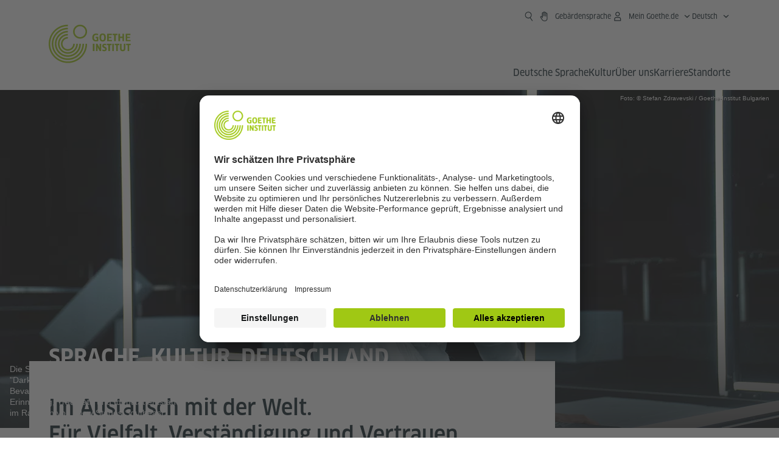

--- FILE ---
content_type: text/html
request_url: https://www.goethe.de/de/index.html
body_size: 37084
content:








	

	

	


	

	

	









    



    <!DOCTYPE html>
            <html lang="de" dir="ltr">

    









	








	
	



	











	








	
	



	









	

	<head>
		<meta charset="UTF-8">

		

		
			
				
			




	<title>Goethe-Institut | Sprache. Kultur. Deutschland.</title>


	
		
			
		

		
		<meta name="viewport" content="width=device-width, initial-scale=1">

		
		<meta data-name="search-url" data-content="https://www.goethe.de/de/suche.cfm">
		<meta data-name="search-text" data-content="Suche">

		<meta data-name="page-id" data-content="272072">
		<meta data-name="site-id" data-content="201352">

		<meta data-name="responsive-thresholds" data-tablet="" data-desktop="">

		
				<meta data-name="pagefeature" data-content="gi-header-v3" />
			
		

		




    
        
            <meta name="description" content="Das weltweit tätige Kulturinstitut der Bundesrepublik Deutschland✓ Deutschkurse✓ Interkulturelle Begegnungen✓ Informationen über Deutschland✓" />
        
    


    

		

		

		
		

		



		

		

			

		


		
		
		

			
				
			
				
			
			

			

			

				

			

				

			

				



		

		



	

	<script type="application/ld+json">{"@context": "https://schema.org","@graph": [{"@context":"http://schema.org","@type":"Organization","sameAs":["https://www.facebook.com/goetheinstitut","http://www.instagram.com/goetheinstitut/","https://www.youtube.com/user/goetheinstitut","https://www.tiktok.com/@goetheinstitut.deutsch?lang=de"],"url":"https://www.goethe.de","logo":"https://www.goethe.de/resources/relaunch/img/touch-icon-192x192.png","name":"Goethe-Institut","contactPoint":[{"areaServed":"Worldwide","@type":"ContactPoint","contactType":"Customer Service","email":"info@goethe.de"}]}, 
{"dateModified":"19-01-2026","datePublished":"19-01-2026","@type":"WebPage","url":"https://www.goethe.de/de/index.html","@id":"https://www.goethe.de/de/index.html/#webpage","name":"Goethe-Institut","description":"Das weltweit tätige Kulturinstitut der Bundesrepublik Deutschland✓ Deutschkurse✓ Interkulturelle Begegnungen✓ Informationen über Deutschland✓"}, 
{"@type":"WebSite","url":"https://www.goethe.de/de/index.html","@id":"https://www.goethe.de/de/index.html#website"}]}</script>

	
		<link rel="preload" href="/resources/relaunch/fonts/ClanW05-NarrNews.woff2" as="font" type="font/woff2" crossorigin>
	
	
		<link rel="apple-touch-icon" sizes="180x180" href="/resources/relaunch/favicon/apple-touch-icon.png">
		<link rel="icon" type="image/png" sizes="32x32" href="/resources/relaunch/favicon/favicon-32x32.png">
		<link rel="icon" type="image/png" sizes="16x16" href="/resources/relaunch/favicon/favicon-16x16.png">
		<link rel="manifest" href="/resources/relaunch/favicon/site.webmanifest">
		<link rel="mask-icon" href="/resources/relaunch/favicon/safari-pinned-tab.svg" color="#a0c814">
		<link rel="shortcut icon" href="/resources/relaunch/favicon/favicon.ico">
		<meta name="msapplication-TileColor" content="#a0c814">
		<meta name="msapplication-config" content="/resources/relaunch/favicon/browserconfig.xml">
		<meta name="theme-color" content="#a0c814">
	


		<script src="/resources/js/goethe.main.gimin.js"></script>
		<script src="/resources/js/jquery-3.6.3.min.js" defer></script>
		
		<script src="/resources/relaunch/js/bootstrap.bundle-5.1.3.min.js" defer></script>
		<script src="/resources/js/goethe.support.gimin.js" defer></script>
		<script src="/services/cas/assets/js/sso.js" defer></script>

		
        <script src="/resources/relaunch/js/responsive-footer-v3.gimin.js" defer></script>
    
        <script src="/resources/relaunch/js/bodyScrollLock.min.js" defer></script>
        <script src="/resources/relaunch/js/responsive-header-v3.gimin.js" defer></script>
    

		<link rel="canonical" href="https://www.goethe.de/de/index.html">

		<!-- $$customhtml:embeddedCodeLinks$$ -->

		<link rel="stylesheet" type="text/css" href="/resources/relaunch/js/swiper/swiper-bundle.min.css">
		
<script src="/resources/relaunch/js/jquery.tabwidget.gimin.js" defer></script>
<script src="/resources/relaunch/js/combobox-autocomplete.gimin.js" defer></script>
<script src="/resources/relaunch/js/swiper/swiper-bundle.min.js" defer></script>

		
				<link rel="stylesheet" type="text/css" href="/resources/relaunch/css/goethe_v3/base.min.css">
		

		<link rel="stylesheet" type="text/css" href="/resources/relaunch/css/goethe_v3/styles.gimin.css">

		<link rel="stylesheet" href="/resources/relaunch/css/goethe_v3/footer.gimin.css" media="print" onload="this.media='all'; this.onload=null;">
		<noscript>
			<link rel="stylesheet" type="text/css" href="/resources/relaunch/css/goethe_v3/footer.gimin.css">
		</noscript>

		

		

		
        <link rel="stylesheet" type="text/css" href="/resources/relaunch/css/goethe_v3/header.gimin.css">
    
		<!-- $$customhtml:metadata_facebook$$ -->

		

		

		





    
    <!-- BEGIN Usercentrics related code -->
    

    <link rel="preconnect" href="//app.usercentrics.eu" />
    <link rel="preconnect" href="//api.usercentrics.eu" />
    <link rel="preconnect" href="//privacy-proxy.usercentrics.eu" />
    <link rel="preload" href="//app.usercentrics.eu/browser-ui/latest/loader.js" as="script" />
    <link rel="preload" href="//privacy-proxy.usercentrics.eu/latest/uc-block.bundle.js" as="script" />
    <script id="usercentrics-cmp" data-language="de" data-settings-id="rTbKQ4Qc-" src="https://app.usercentrics.eu/browser-ui/latest/loader.js" async></script>

    <meta data-privacy-proxy-server="https://privacy-proxy-server.usercentrics.eu">

    <script type="application/javascript" src="https://privacy-proxy.usercentrics.eu/latest/uc-block.bundle.js"></script>
    
    <script>
        // The following services are not blocked:
        uc.deactivateBlocking([
            'rJOZc4jOiWQ', // Webtrekk
            'Ouzxu26Rv', // Mapp Intelligence Full Feature Tracking
            'Hko_qNsui-Q', // reCAPTCHA
            'SkdccNsdj-X' // Btmvn
        ]);

        // The page is reloaded after opting in to the following services:
        uc.reloadOnOptIn('U8QkTd2W'); // Mapbox
        uc.reloadOnOptIn('S1pcEj_jZX'); // Google Maps
        uc.reloadOnOptIn('RO1d0uR2fCybGj'); // MapTiler
        uc.reloadOnOptIn('lZ1Yj0x9eu-o4J'); // Stationista

        // The page is reloaded after opting out of the following services:
        uc.reloadOnOptOut('U8QkTd2W'); // Mapbox
        uc.reloadOnOptOut('S1pcEj_jZX'); // Google Maps

        // Custom elements to block
        uc.blockElements({
            'RO1d0uR2fCybGj': '.map-maptiler', // MapTiler
			'lZ1Yj0x9eu-o4J': '.embedded-code-stationista' // Stationista
        });
    </script>
    
    <!-- END Usercentrics related code -->
    <!-- IMPORTANT: all other scripts are added **after** the Smart Data Protector -->
    


		




    <!-- Google Tag Manager -->
    <script type="text/javascript">
        window.dataLayer=window.dataLayer||[];function gtag(){dataLayer.push(arguments)}gtag("consent","default",{ad_user_data:"denied",ad_personalization:"denied",ad_storage:"denied",analytics_storage:"denied",wait_for_update:2000});gtag("set","ads_data_redaction",true);window.dataLayer.push({'internal_ip':`${/(^|;|\s*)IGNOREME=yes/.test(document.cookie)}`});
    </script>
    <script type="text/javascript">
        (function(w,d,s,l,i){w[l]=w[l]||[];w[l].push({'gtm.start':new Date().getTime(),event:'gtm.js'});var f=d.getElementsByTagName(s)[0],j=d.createElement(s),dl=l!='dataLayer'?'&l='+l:'';j.async=true;j.src='https://www.googletagmanager.com/gtm.js?id='+i+dl;f.parentNode.insertBefore(j,f)})(window,document,'script','dataLayer','GTM-W3QG49');
    </script>
    <!-- End Google Tag Manager -->


		<!-- $$customhtml:webtrekConfigurations$$ -->
	
<!-- - - - - - - - - - - - - - - - - - - - - - - - - - - - - - - - - - - - - - - -
Last Update: 2026-01-19 07:45 (Generated: 2026-01-19 07:59, Published: 2026-01-19 07:59) index.html (PID: 272072 / FID: 20070541 / HTML / Public / de)
- - - - - - - - - - - - - - - - - - - - - - - - - - - - - - - - - - - - - - - - -->
<meta name="CONTENS CMS" property="pid" content="272072" />
</head>



    <body>
    

    














    

    

    
        <!-- Webtrekk 5.CONTENS, (c) www.webtrekk.de -->
        
				<script type="text/plain" data-usercentrics="Mapp Intelligence Full Feature Tracking" src="/resources/relaunch/js/tiLoader.min.js"></script>
				<script type="text/plain" data-usercentrics="Mapp Intelligence Full Feature Tracking">
					window._ti = window._ti || {};
					window._ti["linkTrack"] = "standard";
					window._ti["contentId"] = "www_goethe_de.de.index";
					window._ti["contentGroup"] = {"18":"0","12":"Zentrale","15":"Goethe-Institut","2":"index","9":"Länderübergreifend","10":"Zentrale Site","1":"www.goethe.de"};
					window._ti["customParameter"] = {"17":"201352","16":"2","14":"272072","1":"de"};
				</script>
			
        <script>
            /* Form tracking */
            function webtrekkWatchAllForm() {
                if (!window.wts) {
                    return setTimeout(webtrekkWatchAllForm, 500)
                }

                $("form").each(function () {
                    var $form = $(this);
                    if (typeof $form[0].dataset.beingTracked != 'undefined' && $form[0].dataset.beingTracked === 'true') {
                        window.wts.push(['multipleFormTrackInstall', $form[0]]);
                    }
                })

                console.log("Watched All Forms")
            }

            setTimeout(webtrekkWatchAllForm, 500)
            /* ------------- */

            /* File tracking */
            function trackDownloadLink(link) {
                if (!link.href)
                    return;

                const filePath = link.href
                                    .substring(link.href.indexOf('/') + 2)
                                    .replaceAll(".", "_")
                                    .replaceAll("/", ".");

                link.addEventListener("click", () => {
                    if (typeof window.wt !== "undefined" && typeof window.wt.sendinfo === "function") {
                        window.wt.sendinfo({linkId: filePath});
                    }
                });
            }

            document.addEventListener("DOMContentLoaded", () => {
                document
                    .querySelectorAll("a[data-filetracking=true]")
                    .forEach(link => trackDownloadLink(link));
            });
            /* ------------- */
        </script>
    
        <!-- /Webtrekk 5.CONTENS -->
    



    


	
		









	

	

	


	

	

	








    

    

    

    

    

    

    

    

    

    

    

    

    

    

    

    

    

    

    

    

    

    

    

    

    




		

		
			





	








	
	



	



	
	
		
			
		
	



		
	


    
    <header class="gi-page-header">
        <div class="header-container">
            <div class="header-brand-container">
                <a class="wordmark-container" aria-label="Startseite Goethe-Institut" href="../de/index.html">
                    <svg id="claim-gi" class="wordmark-goethe-institut" xmlns="http://www.w3.org/2000/svg" width="166" height="16" viewBox="0 0 166.045 16" focusable="false" aria-hidden="true">
                        <path d="M10.737,15.174a8.41,8.41,0,0,1-1.907.6,11.542,11.542,0,0,1-2.3.227,8.377,8.377,0,0,1-2.985-.475A4.7,4.7,0,0,1,1.513,14.07a6.25,6.25,0,0,1-1.15-2.488A15.418,15.418,0,0,1,0,8.01,14.57,14.57,0,0,1,.394,4.387,6.3,6.3,0,0,1,1.6,1.9,4.8,4.8,0,0,1,3.658.465,8.566,8.566,0,0,1,6.633,0,11.325,11.325,0,0,1,8.654.186,8.267,8.267,0,0,1,10.446.7L10.177,3.117a8.132,8.132,0,0,0-1.606-.485,9.154,9.154,0,0,0-1.793-.175,5.794,5.794,0,0,0-1.855.258A2.541,2.541,0,0,0,3.689,3.6,4.068,4.068,0,0,0,3.005,5.3,14.472,14.472,0,0,0,2.8,7.99,15.071,15.071,0,0,0,3,10.663a4.367,4.367,0,0,0,.632,1.693,2.333,2.333,0,0,0,1.14.888,4.959,4.959,0,0,0,1.7.258,5.993,5.993,0,0,0,1.886-.268V7.412h2.384v7.763ZM24.831,7.99a17.78,17.78,0,0,1-.332,3.726,6.2,6.2,0,0,1-1.067,2.477,4.126,4.126,0,0,1-1.876,1.383A7.946,7.946,0,0,1,18.8,16a7.544,7.544,0,0,1-2.736-.444,4.2,4.2,0,0,1-1.865-1.4,6.508,6.508,0,0,1-1.078-2.477,16.543,16.543,0,0,1-.352-3.685A17.027,17.027,0,0,1,13.11,4.3a6.4,6.4,0,0,1,1.067-2.477A4.131,4.131,0,0,1,16.043.434,7.774,7.774,0,0,1,18.8,0a7.774,7.774,0,0,1,2.757.434,4.131,4.131,0,0,1,1.865,1.394A6.4,6.4,0,0,1,24.489,4.3,17.027,17.027,0,0,1,24.831,7.99Zm-2.8,0a18.362,18.362,0,0,0-.166-2.735,4.442,4.442,0,0,0-.549-1.672,1.971,1.971,0,0,0-1.005-.836A4.432,4.432,0,0,0,18.8,2.519a4.342,4.342,0,0,0-1.5.227,1.977,1.977,0,0,0-.995.836,4.558,4.558,0,0,0-.56,1.672,17.3,17.3,0,0,0-.176,2.735,17.3,17.3,0,0,0,.176,2.735,4.664,4.664,0,0,0,.56,1.683,1.965,1.965,0,0,0,.995.846,4.342,4.342,0,0,0,1.5.227,4.256,4.256,0,0,0,1.513-.237,2.026,2.026,0,0,0,1.005-.846,4.442,4.442,0,0,0,.549-1.672A18.362,18.362,0,0,0,22.033,7.99Zm14.654,5.285-0.062,2.457H27.36V0.248h8.975l0.041,2.477H30.013V6.586h5.41V8.857h-5.41v4.418h6.674ZM44.315,2.787V15.732H41.62V2.787H37.682l0.062-2.539H48.211l0.062,2.539H44.315ZM58.347,15.732V9H52.771v6.73H50.1V0.248h2.674V6.5h5.576V0.248h2.674V15.732H58.347Zm15.11-2.457-0.062,2.457H64.13V0.248H73.1l0.041,2.477H66.783V6.586h5.41V8.857h-5.41v4.418h6.674ZM80.587,7.7V9.6H75.322V7.7h5.265Zm2.923-7.453h2.715V15.732H83.509V0.248ZM98.661,15.732L92.8,6.338l-0.85-1.445L91.9,4.914l0.021,1.672v9.146H89.562V0.248H91.9l5.472,9,0.85,1.425,0.041-.021L98.226,9V0.248h2.363V15.732H98.661Zm13.638-4.48a4.573,4.573,0,0,1-1.327,3.5A5.293,5.293,0,0,1,107.2,16a8.734,8.734,0,0,1-2.29-.289,7.751,7.751,0,0,1-1.938-.805l0.373-2.415a8.042,8.042,0,0,0,1.8.795,6.916,6.916,0,0,0,1.99.279,2.942,2.942,0,0,0,1.959-.547,2,2,0,0,0,.632-1.6,1.544,1.544,0,0,0-.5-1.2A5.02,5.02,0,0,0,108,9.414q-0.736-.351-1.606-0.692a7.351,7.351,0,0,1-1.606-.867,4.614,4.614,0,0,1-1.233-1.321,3.819,3.819,0,0,1-.5-2.054,5.229,5.229,0,0,1,.29-1.765,3.769,3.769,0,0,1,.9-1.425,4.2,4.2,0,0,1,1.534-.95A6.383,6.383,0,0,1,107.988,0a9.923,9.923,0,0,1,2.042.206A8.774,8.774,0,0,1,111.8.764L111.47,3.117a14.852,14.852,0,0,0-1.669-.465,7.841,7.841,0,0,0-1.648-.175,4.217,4.217,0,0,0-1.2.145,2.122,2.122,0,0,0-.777.4,1.431,1.431,0,0,0-.425.6,2.121,2.121,0,0,0-.124.733,1.457,1.457,0,0,0,.5,1.156,4.948,4.948,0,0,0,1.233.764q0.736,0.33,1.606.671a7.351,7.351,0,0,1,1.606.867A4.521,4.521,0,0,1,111.8,9.156,3.973,3.973,0,0,1,112.3,11.252Zm7.524-8.465V15.732h-2.695V2.787h-3.938l0.062-2.539H123.72l0.062,2.539h-3.959Zm6.011-2.539h2.715V15.732h-2.715V0.248Zm11.4,2.539V15.732H134.54V2.787H130.6l0.062-2.539h10.467l0.062,2.539h-3.959Zm16.623,7.7a5.543,5.543,0,0,1-1.4,4.17A5.723,5.723,0,0,1,148.344,16a5.8,5.8,0,0,1-4.135-1.342,5.494,5.494,0,0,1-1.42-4.17V0.248h2.674v10.2a3.211,3.211,0,0,0,.694,2.3,3.719,3.719,0,0,0,4.363.01,3.238,3.238,0,0,0,.684-2.312V0.248h2.653v10.24Zm8.229-7.7V15.732h-2.695V2.787h-3.938l0.062-2.539h10.467l0.062,2.539h-3.959Z"></path>
                    </svg>
                </a>
                <a class="logo-container" aria-label="Startseite Goethe-Institut" href="../de/index.html">
                    <svg id="logo-gi" class="logo-goethe-institut" width="137" height="65" viewBox="0 0 137 65" fill="none" xmlns="http://www.w3.org/2000/svg" focusable="false">
                        <title>Logo Goethe-Institut</title>
                        <path fill-rule="evenodd" clip-rule="evenodd" d="M32.0006 3.1595V0.609375C14.3261 0.610478 0 14.9366 0 32.6099C0 50.2833 14.3272 64.6094 32.0006 64.6094C49.6728 64.6094 64 50.2855 64 32.611L61.4675 32.6099C61.4686 48.8743 48.266 62.0604 32.0006 62.0604C15.7351 62.0604 2.54902 48.8743 2.54902 32.6099C2.54902 16.3445 15.7351 3.1595 32.0006 3.1595ZM32.0005 8.32258V5.73277C17.1563 5.73277 5.12119 17.7656 5.12119 32.611C5.12119 47.4564 17.1563 59.4904 32.0005 59.4904C46.8437 59.4904 58.8601 47.4575 58.8601 32.6121L56.3055 32.611C56.3055 46.0242 45.4138 56.8984 32.0005 56.8984C18.5862 56.8984 7.71321 46.0242 7.71321 32.611C7.71321 19.1978 18.5851 8.32258 32.0005 8.32258ZM32.0005 10.9091L31.9994 13.4846C21.4351 13.4846 12.873 22.0489 12.873 32.611C12.873 43.1753 21.4351 51.7375 31.9994 51.7375C42.5605 51.7375 51.1413 43.1753 51.1413 32.611H53.7003C53.7003 44.6108 43.997 54.335 31.9994 54.335C20.0008 54.335 10.2733 44.6097 10.2733 32.6099C10.2733 20.6123 20.0008 10.9102 32.0005 10.9091ZM31.9995 18.5793L31.9983 16.0303C22.843 16.0314 15.4198 23.4546 15.4198 32.6099C15.4198 41.7674 22.843 49.1907 31.9995 49.1907C41.1559 49.1907 48.5967 41.7674 48.5967 32.6099L46.0565 32.611C46.0565 40.3617 39.749 46.6439 31.9995 46.6439C24.2488 46.6439 17.9655 40.3617 17.9655 32.6099C17.9655 24.8603 24.2488 18.5793 31.9995 18.5793ZM121.605 32.6243V40.548C121.605 41.9427 122.119 42.7376 123.421 42.7376C124.735 42.7376 125.218 41.9571 125.218 40.548H125.219V32.6243H127.834V40.6451C127.834 43.5612 126.332 44.9868 123.415 44.9868C120.464 44.9868 118.964 43.5612 118.964 40.6451V32.6243H121.605ZM96.1814 33.03C95.339 32.6408 94.4659 32.4302 93.3633 32.4302C90.5596 32.4302 89.3502 34.0498 89.3502 36.1082C89.3502 38.3484 90.9368 39.0592 92.2918 39.6661C93.3015 40.1184 94.1825 40.5131 94.1825 41.44C94.1825 42.2746 93.6566 42.8358 92.5519 42.8358C91.4648 42.8358 90.5431 42.4686 89.6401 41.9593L89.2995 44.129C90.2388 44.6792 91.4008 44.9868 92.6654 44.9868C95.2905 44.9868 96.7767 43.5293 96.7767 41.1489C96.7767 38.7477 95.0687 37.9971 93.6839 37.3886C92.7396 36.9736 91.9455 36.6247 91.9455 35.8635C91.9455 35.2339 92.2685 34.611 93.5904 34.611C94.4195 34.611 95.1538 34.8326 95.8903 35.1534L96.1814 33.03ZM117.705 32.6243V34.8117H115.201V44.7762H112.561V34.8117H110.057V32.6243H117.705ZM104.691 34.8117V32.6243H97.0424V34.8117H99.5462V44.7762H102.187V34.8117H104.691ZM136.712 32.6243V34.8117H134.208V44.7762H131.569V34.8117H129.064V32.6243H136.712ZM85.0856 39.719L81.3492 32.6243H78.938V44.7762H81.3492V37.6826L85.0856 44.7762H87.4979V32.6243H85.0856V39.719ZM108.707 32.6243V44.7751H106.04V32.6243H108.707ZM76.2831 44.7751V32.6243H73.6173V44.7751H76.2831ZM32.0005 21.1305L31.9983 23.6806C27.0646 23.6806 23.068 27.6784 23.068 32.611C23.068 37.5437 27.0657 41.5414 31.9983 41.5414C36.931 41.5414 40.9453 37.5437 40.9453 32.611H43.4766C43.4766 38.9582 38.3455 44.1004 31.9994 44.1004C25.6534 44.1004 20.5079 38.9582 20.5079 32.6099C20.5079 26.2638 25.6523 21.1305 32.0005 21.1305ZM95.3005 21.9993C95.3005 17.3478 93.5739 15.3434 89.9962 15.3434C86.4208 15.3434 84.692 17.3478 84.692 21.9993C84.692 26.6508 86.4869 28.6728 89.9962 28.6728C93.5728 28.6728 95.3005 26.7512 95.3005 21.9993ZM79.0935 15.511C80.1849 15.511 81.6061 15.7293 82.4793 16.0821L82.2114 18.2816C81.4242 17.963 80.1861 17.7612 79.2445 17.7612C76.9921 17.7612 75.4805 18.7844 75.4805 22.0081C75.4805 25.2826 76.9766 26.3035 78.9082 26.3035C79.2875 26.3035 79.7472 26.2815 80.0515 26.2286V23.1162H78.3184V20.9354H82.681V27.8669C81.8255 28.2693 80.2522 28.5549 78.9755 28.5549C75.0296 28.5549 72.711 26.4413 72.711 22.0423C72.711 17.5418 75.2126 15.511 79.0935 15.511ZM118.903 20.684V15.7128H116.201V28.3035H118.903V22.9298H122.952V28.3035H125.654V15.7128H122.952V20.684H118.903ZM114.679 15.7128V17.9795H111.943V28.3035H109.209V17.9795H106.473V15.7128H114.679ZM105.347 17.9586V15.7128H97.4096V28.3035H105.523V26.0577H100.113V22.9442H104.556V20.7226H100.113V17.9586H105.347ZM136.267 15.7128V17.9586H131.033V20.7226H135.477V22.9442H131.033V26.0577H136.444V28.3035H128.33V15.7128H136.267ZM87.4616 22.0004C87.4605 18.6741 88.2995 17.5848 89.9962 17.5848C91.7107 17.5848 92.5331 18.6576 92.5331 22.0004C92.5331 25.3267 91.7107 26.4491 90.0139 26.4491C88.2995 26.4491 87.4616 25.3421 87.4616 22.0004ZM52.331 0.610478C58.7763 0.610478 64.0011 5.8342 64.0011 12.2795C64.0011 18.727 58.7763 23.9508 52.331 23.9508C45.8834 23.9508 40.6586 18.727 40.6597 12.2795C40.6597 5.8342 45.8834 0.610478 52.331 0.610478ZM43.2606 12.2806C43.2606 7.27078 47.32 3.20911 52.331 3.20911C57.3375 3.20911 61.4003 7.27078 61.4003 12.2806C61.4003 17.2894 57.3375 21.351 52.331 21.351C47.32 21.351 43.2606 17.2894 43.2606 12.2806Z"></path>
                    </svg>
                </a>
                


    

            </div>
            <div class="navigation-toggle-container">
                <button class="navigation-toggle" type="button" aria-controls="navigation-container" aria-expanded="false" aria-label="Menü öffnen" data-nav-mobilenavtoggle>
                    <svg aria-hidden="true" focusable="false" class="icon icon-20">
                        <use xlink:href="/resources/relaunch/icons/sprites/generic.svg#icon-burger-menu-medium"></use>
                    </svg>
                </button>
            </div>

            <div class="gi-navigation-container mobile-navigation-hidden" id="navigation-container">
                <nav class="meta-navigation-container" aria-label="Meta Navigation" data-metanav-container>
                    <ul class="meta-navigation-level-0">
						<li class="meta-navigation-level-0-item gi-meta-search">
                            <button class="gi-navigation-search-open-button" aria-label="Suchen" aria-expanded="false" data-search-open>
                                <svg aria-hidden="true" focusable="false" class="icon icon-24">
                                    <use xlink:href="/resources/relaunch/icons/sprites/generic.svg#icon-loupe-right-hand-light"></use>
                                </svg>
                            </button>
						</li>

                        <li class="meta-navigation-level-0-item gi-meta-sign-language"><a class="meta-navigation-level-0-link " href="https://www.goethe.de/de/geb.html" ><svg aria-hidden="true" focusable="false" class="icon icon-24">
                                        <use xlink:href="/resources/relaunch/icons/sprites/generic.svg#icon-hand-outlined-bold"></use>
                                    </svg><span class="meta-navigation-link-text sr-text">Gebärdensprache</span></a></li>
                        

                        

                        
		
			
		
			
		
			
		
			
		
			
		
			
		
	
		
			
		
			
		
			
		
			
		
			
		
			
		
	
		
			
		
			
		
			
		
			
		
			
		
			
		
	
		
			
		
			
		
			
		
			
		
			
		
			
		
	
		
			
		
			
		
			
		
			
		
			
		
			
		
	
		
			
		
			
		
			
		
			
		
			
		
			
		
			
		
			



    <li class="meta-navigation-level-0-item has-toggle gi-meta-mygoethe-primary" data-logindisplay="v2">
        <button
            class="navigation-toggle meta-navigation-toggle"
            type="button"
            aria-controls="account-dropdown"
            aria-expanded="false"
            aria-label="Mein Goethe.de Menü öffnen"
            aria-haspopup="true"
            data-accnav-trigger>

            <svg aria-hidden="true" focusable="false" class="icon icon-24 icon-avatar-outlined-bold">
                <use xlink:href="/resources/relaunch/icons/sprites/generic.svg#icon-avatar-outlined-bold"></use>
            </svg>
            <svg aria-hidden="true" focusable="false" class="icon icon-24 icon-filled">
                <use xlink:href="/resources/relaunch/icons/sprites/generic.svg#icon-avatar-filled-medium"></use>
            </svg>
            <span class="meta-navigation-level-0-button-text sr-text">Mein Goethe.de<span class="desktop-name" data-logindisplay-user="name"></span></span>
            <svg aria-hidden="true" focusable="false" class="icon icon-12 ms-1">
                <use xlink:href="/resources/relaunch/icons/sprites/generic.svg#icon-chevron-medium-up"></use>
            </svg>
        </button>

        <div class="meta-navigation-level-1-wrapper" id="account-dropdown" hidden>
            <div class="meta-navigation-level-1-container">
                <p id="meta-navigation-level-1-hdl-id" class="meta-navigation-level-1-hdl">Mein Goethe.de</p>

                <div class="user-container" data-logindisplay-container="user" hidden>
                    <p class="image-wrapper" aria-hidden="true" data-logindisplay-container="user-image" hidden>
                       <img src="" class="user-image" width="40" height="40" alt="" data-logindisplay-user="image">
                    </p>
                    <svg class="icon icon-40" aria-hidden="true" focusable="false" data-logindisplay-container="user-image-dummy">
                        <use xlink:href="/resources/relaunch/icons/sprites/generic.svg#icon-avatar-circled-filled-light"></use>
                    </svg>
                    <p class="user-name">
                        <a href="https://my.goethe.de/kdf/pro" class="user-profile-link stretched-link" data-logindisplay-user="name"></a>
                    </p>
                </div>

                <ul class="meta-navigation-level-1 gi-meta-mygoethe-secondary" aria-labelledby="meta-navigation-level-1-hdl-id" data-logindisplay-container="logged-out">
                    
                        <li class="meta-navigation-level-1-item">
                            <a class="meta-navigation-level-1-link" href="/services/cas/login/goethe/?locale=de&targetURL=https://my.goethe.de/kdf/elearning&langId=2&module=default" target="_blank">Meine Kurse und Prüfungen</a>
                        </li>
                    
                        <li class="meta-navigation-level-1-item">
                            <a class="meta-navigation-level-1-link" href="/services/cas/login/goethe/?locale=de&targetURL=https://www.goethe.de/prj/dfd/de/home.cfm&langId=2&module=default" target="_blank">Deutsch für dich</a>
                        </li>
                    
                        <li class="meta-navigation-level-1-item">
                            <a class="meta-navigation-level-1-link" href="/services/cas/login/goethe/?locale=de&targetURL=https://my.goethe.de/kdf/library&langId=2&module=default" target="_blank">Onleihe</a>
                        </li>
                    
                        <li class="meta-navigation-level-1-item">
                            <a class="meta-navigation-level-1-link" href="/services/cas/login/goethe/?locale=de&targetURL=https://my.goethe.de/kdf/newsletter&langId=2&module=default" target="_blank">Newsletter</a>
                        </li>
                    
                        <li class="meta-navigation-level-1-item">
                            <a class="meta-navigation-level-1-link" href="/services/cas/login/goethe/?locale=de&targetURL=https://my.goethe.de/kdf/pro&langId=2&module=default" target="_blank">Mein Profil</a>
                        </li>
                    

                    <li class="meta-navigation-level-1-item">
                        <a class="meta-navigation-level-1-link login-link" href="/services/cas/login/goethe/?locale=de&langId=2&module=default">
                            Anmelden
                            <svg aria-hidden="true" focusable="false" class="icon icon-24">
                                <use xlink:href="/resources/relaunch/icons/sprites/generic.svg#icon-arrow-link-medium-right"></use>
                            </svg>
                        </a>
                    </li>
                </ul>

                <ul class="meta-navigation-level-1 gi-meta-mygoethe-secondary" aria-labelledby="meta-navigation-level-1-hdl-id" data-logindisplay-container="logged-in" hidden>
                    
                        <li class="meta-navigation-level-1-item">
                            <a class="meta-navigation-level-1-link" href="https://my.goethe.de/kdf/elearning" target="_blank">Meine Kurse und Prüfungen</a>
                        </li>
                    
                        <li class="meta-navigation-level-1-item">
                            <a class="meta-navigation-level-1-link" href="https://www.goethe.de/prj/dfd/de/home.cfm" target="_blank">Deutsch für dich</a>
                        </li>
                    
                        <li class="meta-navigation-level-1-item">
                            <a class="meta-navigation-level-1-link" href="https://my.goethe.de/kdf/library" target="_blank">Onleihe</a>
                        </li>
                    
                        <li class="meta-navigation-level-1-item">
                            <a class="meta-navigation-level-1-link" href="https://my.goethe.de/kdf/newsletter" target="_blank">Newsletter</a>
                        </li>
                    
                        <li class="meta-navigation-level-1-item">
                            <a class="meta-navigation-level-1-link" href="https://my.goethe.de/kdf/pro" target="_blank">Mein Profil</a>
                        </li>
                    

                    <li class="meta-navigation-level-1-item">
                        <a class="meta-navigation-level-1-link" href="/services/cas/logout/goethe/">Abmelden</a>
                    </li>
                </ul>

                <button
                    class="navigation-close-button meta-navigation-level-1-close-button"
                    type="button"
                    aria-label="Mein Goethe.de Menü schließen"
                    data-accnav-close>

                    <svg aria-hidden="true" focusable="false" class="icon icon-24">
                        <use xlink:href="/resources/relaunch/icons/sprites/generic.svg#icon-close-medium"></use>
                    </svg>
                </button>
            </div>

            <div class="meta-navigation-level-1-bg" data-accnav-bg></div>
        </div>
    </li>


                        


	
		












    
        <li class="meta-navigation-level-0-item has-toggle gi-meta-language-primary">
            <button
                class="navigation-toggle meta-navigation-toggle gi-meta-navigation-language-toggle"
                type="button"
                aria-controls="lang-nav-dropdown"
                aria-expanded="false"
                aria-label="Deutsch - Sprachnavigation öffnen"
                aria-haspopup="true"
                data-langnav-trigger>

                <span class="meta-navigation-level-0-button-text current-lang">
                    <span lang="de">
                        <bdi>Deutsch</bdi>
                    </span>
                </span>
                <span class="meta-navigation-level-0-button-text current-lang-short">
                    <span lang="de" aria-hidden="true">de</span>
                    <span class="visually-hidden" lang="de">Deutsch</span>
                </span>
                <svg aria-hidden="true" focusable="false" class="icon icon-12 ms-2">
                    <use xlink:href="/resources/relaunch/icons/sprites/generic.svg#icon-chevron-medium-up"></use>
                </svg>
            </button>
            <div class="meta-navigation-level-1-wrapper gi-meta-language-secondary" id="lang-nav-dropdown" hidden>
                <div class="meta-navigation-level-1-container">
                    <p class="meta-navigation-level-1-hdl">Sprache</p>
                    <ul class="meta-navigation-level-1">
                        
                            
                            

                            <li class="meta-navigation-level-1-item">
                                <a
                                    class="meta-navigation-level-1-link secondary-link-active"
                                    href="../de/index.html" lang="de" aria-current="page"><bdi>Deutsch</bdi></a>
                            </li>
                        
                            
                            

                            <li class="meta-navigation-level-1-item">
                                <a
                                    class="meta-navigation-level-1-link "
                                    href="../en/index.html" lang="en" ><bdi>English</bdi></a>
                            </li>
                        
                    </ul>
                    <button
                        class="navigation-close-button meta-navigation-level-1-close-button"
                        type="button"
                        aria-label="Sprachnavigation schliessen"
                        data-langnav-close>
                        <svg aria-hidden="true" focusable="false" class="icon icon-24">
                            <use xlink:href="/resources/relaunch/icons/sprites/generic.svg#icon-close-medium"></use>
                        </svg>
                    </button>
                </div>
                <div class="meta-navigation-level-1-bg" data-langnav-bg></div>
            </div>
        </li>
    


	





                    </ul>
                </nav>

                <div class="primary-navigation-wrapper" data-nav-primnavwrapper>
                    


	
		




		

		



		

		

			

		


		
		
		

			
				
			
				
			
			

			

			

				

			

				

			

				



		

		



	

	
		

		



		

		

			

		


		
		
		

			
				
			
				
			
			

			

			

				

			

				

			

				



		

		



	

	
		

		



		

		

			

		


		
		
		

			
				
			
				
			
			

			

			

				

			

				

			

				



		

		



	

	
		

		



		

		

			

		


		
		
		

			
				
			
				
			
			

			

			

				

			

				

			

				



		

		



	

	







    


    <div class="gi-navigation-search-container" data-search>
        <div class="gi-navigation-search">
            <label class="visually-hidden" for="primary-navigation-search-input-699">goethe.de/ durchsuchen</label>
            <input
                class="gi-navigation-search-input"
                id="primary-navigation-search-input-699"
                maxlength="2048"
                name="search"
                type="search"
                aria-autocomplete="both"
                aria-haspopup="false"
                autocapitalize="off"
                autocomplete="off"
                spellcheck="false"
                title=""
                value=""
                placeholder="goethe.de/ durchsuchen"
                aria-label="goethe.de/ durchsuchen"
                data-search-input="https://www.goethe.de/de/suche.html">
            <button class="gi-navigation-search-button" type="submit" aria-label="Suchen" data-search-submit>
                <svg aria-hidden="true" focusable="false" class="icon icon-24">
                    <use xlink:href="/resources/relaunch/icons/sprites/generic.svg#icon-loupe-right-hand-light"></use>
                </svg>
            </button>
            <button class="gi-navigation-search-close-button" aria-label="Löschen" data-search-cancel hidden>
                <svg aria-hidden="true" focusable="false" class="icon icon-24">
                    <use xlink:href="/resources/relaunch/icons/sprites/generic.svg#icon-close-medium"></use>
                </svg>
            </button>
        </div>
        <button class="gi-navigation-search-container-close-button" aria-expanded="false" data-search-close>
            <span class="gi-navigation-search-container-close-button-text">Schließen</span>
            <span class="gi-navigation-search-container-close-icon">
                <svg aria-hidden="true" focusable="false" class="icon icon-24">
                    <use xlink:href="/resources/relaunch/icons/sprites/generic.svg#icon-close-medium"></use>
                </svg>
            </span>
        </button>
    </div>


    <nav class="primary-navigation-container" aria-label="Hauptnavigation">
        
    
        <ul class="primary-navigation navigation-level-0">
            
                <li class="navigation-level-root-item" data-nav-levelitem>
                    <a
                        class="primary-navigation-link navigation-level-root-link"
                        href="../de/index.html"
                        data-nav-link
                        aria-current="page"><span class="primary-navigation-link-text" id="primary-navigation-link-text-root">Start</span></a>
                </li>
            

            
                

                <li class="navigation-level-0-item has-sub-menu" data-nav-levelitem>
                    <div class="navigation-level-0-link-container" data-nav-linkcontainer>
                        <a
                            class="primary-navigation-link navigation-level-0-link primary-navigation-level-0-link-has-sub-menu"
                            href="../de/spr.html"
                            data-nav-link
                            ><span class="primary-navigation-link-text" id="primary-navigation-link-text-1">Deutsche Sprache</span></a>
                        
                            
                                <button
                                    class="primary-navigation-button"
                                    aria-expanded="false"
                                    aria-haspopup="true"
                                    aria-controls="primary-navigation-submenu-1"
                                     
                                    data-nav-desktopoverlaytrigger>
                                    Deutsche Sprache
                                </button>
                            
                            <button
                                class="primary-navigation-toggle"
                                aria-expanded="false"
                                aria-controls="primary-navigation-submenu-1"
                                aria-label
                                data-aria-labels='{"open":"Menü öffnen","close":"Menü schließen"}'>

                                <svg aria-hidden="true" focusable="false" class="icon icon-16">
                                    <use xlink:href="/resources/relaunch/icons/sprites/generic.svg#icon-chevron-medium-down"></use>
                                </svg>
                            </button>
                        
                    </div>

                    
                        <div
                            class="navigation-level-1-container has-infotext"
                            id="primary-navigation-submenu-1"
                            aria-labelledby="primary-navigation-link-text-1"
                            data-nav-desktopoverlay hidden>

                            
                                <div class="navigation-level-1-hdl-container">
                                    <p class="navigation-level-1-hdl">
                                        <a href="../de/spr.html" class="navigation-level-1-hdl-link">
                                            <span class="navigation-level-1-hdl-link-text">Deutsche Sprache</span>
                                            <svg aria-hidden="true" focusable="false" class="navigation-level-1-hdl-link-icon icon icon-32">
                                                <use xlink:href="/resources/relaunch/icons/sprites/generic.svg#icon-arrow-link-bold-right"></use>
                                            </svg>
                                        </a>
                                    </p>
                                </div>
                                
                                    <div class="navigation-level-1-text-container">
                                        <p class="navigation-level-1-infotext">Wir verankern Deutsch in den Bildungssystemen weltweit, fördern den Deutschunterricht an über 100.000 Schulen, qualifizieren und bilden Deutschlehrer*innen aus und bieten vielfältige Online- und Präsenzkurse an. Mit verschiedenen Programmen unterstützen wir auch ausländische Studierende und Fachkräfte auf ihrem Weg nach Deutschland.</p>
                                    </div>
                                
                            
                            
    
        <ul class="primary-navigation navigation-level-1 no-row-gap">
            

            
                

                <li class="navigation-level-1-item" data-nav-levelitem>
                    <div class="navigation-level-1-link-container" >
                        <a
                            class="primary-navigation-link navigation-level-1-link "
                            href="../de/spr/kur.html"
                            data-nav-link
                            ><span class="primary-navigation-link-text" id="primary-navigation-link-text-1-1">Deutschkurse</span></a>
                        
                    </div>

                    
                </li>

                
            
                

                <li class="navigation-level-1-item" data-nav-levelitem>
                    <div class="navigation-level-1-link-container" >
                        <a
                            class="primary-navigation-link navigation-level-1-link "
                            href="../de/spr/prf.html"
                            data-nav-link
                            ><span class="primary-navigation-link-text" id="primary-navigation-link-text-1-2">Deutschprüfungen</span></a>
                        
                    </div>

                    
                </li>

                
            
                

                <li class="navigation-level-1-item" data-nav-levelitem>
                    <div class="navigation-level-1-link-container" >
                        <a
                            class="primary-navigation-link navigation-level-1-link "
                            href="../de/spr/mig.html"
                            data-nav-link
                            ><span class="primary-navigation-link-text" id="primary-navigation-link-text-1-3">Fachkräfte aus dem Ausland</span></a>
                        
                    </div>

                    
                </li>

                
            
                

                <li class="navigation-level-1-item" data-nav-levelitem>
                    <div class="navigation-level-1-link-container" >
                        <a
                            class="primary-navigation-link navigation-level-1-link "
                            href="../de/spr/unt.html"
                            data-nav-link
                            ><span class="primary-navigation-link-text" id="primary-navigation-link-text-1-4">Deutsch unterrichten</span></a>
                        
                    </div>

                    
                </li>

                
            
                

                <li class="navigation-level-1-item" data-nav-levelitem>
                    <div class="navigation-level-1-link-container" >
                        <a
                            class="primary-navigation-link navigation-level-1-link "
                            href="../de/spr/ueb.html"
                            data-nav-link
                            ><span class="primary-navigation-link-text" id="primary-navigation-link-text-1-5">Kostenlos Deutsch üben </span></a>
                        
                    </div>

                    
                </li>

                
            
                

                <li class="navigation-level-1-item" data-nav-levelitem>
                    <div class="navigation-level-1-link-container" >
                        <a
                            class="primary-navigation-link navigation-level-1-link "
                            href="../de/spr/sbp.html"
                            data-nav-link
                            ><span class="primary-navigation-link-text" id="primary-navigation-link-text-1-6">Sprach- und Bildungspolitik </span></a>
                        
                    </div>

                    
                </li>

                
            
                

                <li class="navigation-level-1-item" data-nav-levelitem>
                    <div class="navigation-level-1-link-container" >
                        <a
                            class="primary-navigation-link navigation-level-1-link "
                            href="../de/spr/ger.html"
                            data-nav-link
                            ><span class="primary-navigation-link-text" id="primary-navigation-link-text-1-7">Deutsch als Fremdsprache - Aktuelle Trends</span></a>
                        
                    </div>

                    
                </li>

                
            
                

                <li class="navigation-level-1-item" data-nav-levelitem>
                    <div class="navigation-level-1-link-container" >
                        <a
                            class="primary-navigation-link navigation-level-1-link "
                            href="../de/spr/stv.html"
                            data-nav-link
                            ><span class="primary-navigation-link-text" id="primary-navigation-link-text-1-8">Studienvorbereitung</span></a>
                        
                    </div>

                    
                </li>

                
            
        </ul>
    
    
                            
                                <div class="navigation-level-1-close-container">
                                    <button
                                        class="navigation-close-button navigation-level-1-close-button"
                                        aria-label="Hauptnavigation Schließen"
                                        data-nav-desktopoverlayclose>

                                        <svg aria-hidden="true" focusable="false" class="icon icon-24">
                                            <use xlink:href="/resources/relaunch/icons/sprites/generic.svg#icon-close-medium"></use>
                                        </svg>
                                    </button>
                                </div>
                            
                        </div>
                    
                </li>

                
            
                

                <li class="navigation-level-0-item has-sub-menu" data-nav-levelitem>
                    <div class="navigation-level-0-link-container" data-nav-linkcontainer>
                        <a
                            class="primary-navigation-link navigation-level-0-link primary-navigation-level-0-link-has-sub-menu"
                            href="../de/kul.html"
                            data-nav-link
                            ><span class="primary-navigation-link-text" id="primary-navigation-link-text-2">Kultur</span></a>
                        
                            
                                <button
                                    class="primary-navigation-button"
                                    aria-expanded="false"
                                    aria-haspopup="true"
                                    aria-controls="primary-navigation-submenu-2"
                                     
                                    data-nav-desktopoverlaytrigger>
                                    Kultur
                                </button>
                            
                            <button
                                class="primary-navigation-toggle"
                                aria-expanded="false"
                                aria-controls="primary-navigation-submenu-2"
                                aria-label
                                data-aria-labels='{"open":"Menü öffnen","close":"Menü schließen"}'>

                                <svg aria-hidden="true" focusable="false" class="icon icon-16">
                                    <use xlink:href="/resources/relaunch/icons/sprites/generic.svg#icon-chevron-medium-down"></use>
                                </svg>
                            </button>
                        
                    </div>

                    
                        <div
                            class="navigation-level-1-container has-infotext"
                            id="primary-navigation-submenu-2"
                            aria-labelledby="primary-navigation-link-text-2"
                            data-nav-desktopoverlay hidden>

                            
                                <div class="navigation-level-1-hdl-container">
                                    <p class="navigation-level-1-hdl">
                                        <a href="../de/kul.html" class="navigation-level-1-hdl-link">
                                            <span class="navigation-level-1-hdl-link-text">Kultur</span>
                                            <svg aria-hidden="true" focusable="false" class="navigation-level-1-hdl-link-icon icon icon-32">
                                                <use xlink:href="/resources/relaunch/icons/sprites/generic.svg#icon-arrow-link-bold-right"></use>
                                            </svg>
                                        </a>
                                    </p>
                                </div>
                                
                                    <div class="navigation-level-1-text-container">
                                        <p class="navigation-level-1-infotext">Mit unseren physischen und digitalen Angeboten behandeln wir Themen aus den Gastländern und aus Deutschland. Zugleich nehmen wir lokale und globale Perspektiven ein und fördern internationalen Dialog.</p>
                                    </div>
                                
                            
                            
    
        <ul class="primary-navigation navigation-level-1 no-row-gap">
            

            
                

                <li class="navigation-level-1-item" data-nav-levelitem>
                    <div class="navigation-level-1-link-container" >
                        <a
                            class="primary-navigation-link navigation-level-1-link "
                            href="../de/kul/foe.html"
                            data-nav-link
                            ><span class="primary-navigation-link-text" id="primary-navigation-link-text-2-1">Kulturförderung und Residenzen</span></a>
                        
                    </div>

                    
                </li>

                
            
                

                <li class="navigation-level-1-item" data-nav-levelitem>
                    <div class="navigation-level-1-link-container" >
                        <a
                            class="primary-navigation-link navigation-level-1-link "
                            href="../de/kul/pre.html"
                            data-nav-link
                            ><span class="primary-navigation-link-text" id="primary-navigation-link-text-2-2">Preise und Auszeichnungen</span></a>
                        
                    </div>

                    
                </li>

                
            
                

                <li class="navigation-level-1-item" data-nav-levelitem>
                    <div class="navigation-level-1-link-container" >
                        <a
                            class="primary-navigation-link navigation-level-1-link "
                            href="../de/kul/bib.html"
                            data-nav-link
                            ><span class="primary-navigation-link-text" id="primary-navigation-link-text-2-3">Bibliotheken</span></a>
                        
                    </div>

                    
                </li>

                
            
                

                <li class="navigation-level-1-item" data-nav-levelitem>
                    <div class="navigation-level-1-link-container" >
                        <a
                            class="primary-navigation-link navigation-level-1-link "
                            href="../de/kul/bku.html"
                            data-nav-link
                            ><span class="primary-navigation-link-text" id="primary-navigation-link-text-2-4">Bildende Kunst</span></a>
                        
                    </div>

                    
                </li>

                
            
                

                <li class="navigation-level-1-item" data-nav-levelitem>
                    <div class="navigation-level-1-link-container" >
                        <a
                            class="primary-navigation-link navigation-level-1-link "
                            href="../de/kul/wis.html"
                            data-nav-link
                            ><span class="primary-navigation-link-text" id="primary-navigation-link-text-2-5">Bildung und Wissen</span></a>
                        
                    </div>

                    
                </li>

                
            
                

                <li class="navigation-level-1-item" data-nav-levelitem>
                    <div class="navigation-level-1-link-container" >
                        <a
                            class="primary-navigation-link navigation-level-1-link "
                            href="../de/kul/flm.html"
                            data-nav-link
                            ><span class="primary-navigation-link-text" id="primary-navigation-link-text-2-6">Film, Fernsehen, Hörfunk</span></a>
                        
                    </div>

                    
                </li>

                
            
                

                <li class="navigation-level-1-item" data-nav-levelitem>
                    <div class="navigation-level-1-link-container" >
                        <a
                            class="primary-navigation-link navigation-level-1-link "
                            href="../de/kul/lit.html"
                            data-nav-link
                            ><span class="primary-navigation-link-text" id="primary-navigation-link-text-2-7">Literatur</span></a>
                        
                    </div>

                    
                </li>

                
            
                

                <li class="navigation-level-1-item" data-nav-levelitem>
                    <div class="navigation-level-1-link-container" >
                        <a
                            class="primary-navigation-link navigation-level-1-link "
                            href="../de/kul/mus.html"
                            data-nav-link
                            ><span class="primary-navigation-link-text" id="primary-navigation-link-text-2-8">Musik</span></a>
                        
                    </div>

                    
                </li>

                
            
                

                <li class="navigation-level-1-item" data-nav-levelitem>
                    <div class="navigation-level-1-link-container" >
                        <a
                            class="primary-navigation-link navigation-level-1-link "
                            href="../de/kul/tut.html"
                            data-nav-link
                            ><span class="primary-navigation-link-text" id="primary-navigation-link-text-2-9">Tanz und Theater</span></a>
                        
                    </div>

                    
                </li>

                
            
        </ul>
    
    
                            
                                <div class="navigation-level-1-close-container">
                                    <button
                                        class="navigation-close-button navigation-level-1-close-button"
                                        aria-label="Hauptnavigation Schließen"
                                        data-nav-desktopoverlayclose>

                                        <svg aria-hidden="true" focusable="false" class="icon icon-24">
                                            <use xlink:href="/resources/relaunch/icons/sprites/generic.svg#icon-close-medium"></use>
                                        </svg>
                                    </button>
                                </div>
                            
                        </div>
                    
                </li>

                
            
                

                <li class="navigation-level-0-item has-sub-menu" data-nav-levelitem>
                    <div class="navigation-level-0-link-container" data-nav-linkcontainer>
                        <a
                            class="primary-navigation-link navigation-level-0-link primary-navigation-level-0-link-has-sub-menu"
                            href="../de/uun.html"
                            data-nav-link
                            ><span class="primary-navigation-link-text" id="primary-navigation-link-text-3">Über uns</span></a>
                        
                            
                                <button
                                    class="primary-navigation-button"
                                    aria-expanded="false"
                                    aria-haspopup="true"
                                    aria-controls="primary-navigation-submenu-3"
                                     
                                    data-nav-desktopoverlaytrigger>
                                    Über uns
                                </button>
                            
                            <button
                                class="primary-navigation-toggle"
                                aria-expanded="false"
                                aria-controls="primary-navigation-submenu-3"
                                aria-label
                                data-aria-labels='{"open":"Menü öffnen","close":"Menü schließen"}'>

                                <svg aria-hidden="true" focusable="false" class="icon icon-16">
                                    <use xlink:href="/resources/relaunch/icons/sprites/generic.svg#icon-chevron-medium-down"></use>
                                </svg>
                            </button>
                        
                    </div>

                    
                        <div
                            class="navigation-level-1-container has-infotext"
                            id="primary-navigation-submenu-3"
                            aria-labelledby="primary-navigation-link-text-3"
                            data-nav-desktopoverlay hidden>

                            
                                <div class="navigation-level-1-hdl-container">
                                    <p class="navigation-level-1-hdl">
                                        <a href="../de/uun.html" class="navigation-level-1-hdl-link">
                                            <span class="navigation-level-1-hdl-link-text">Über uns</span>
                                            <svg aria-hidden="true" focusable="false" class="navigation-level-1-hdl-link-icon icon icon-32">
                                                <use xlink:href="/resources/relaunch/icons/sprites/generic.svg#icon-arrow-link-bold-right"></use>
                                            </svg>
                                        </a>
                                    </p>
                                </div>
                                
                                    <div class="navigation-level-1-text-container">
                                        <p class="navigation-level-1-infotext">Das Goethe-Institut ist das weltweit tätige Kulturinstitut der Bundesrepublik Deutschland. Wir ermöglichen den internationalen Kulturaustausch, fördern den Zugang zur deutschen Sprache und unterstützen die freie Entfaltung von Kultur und Wissenschaft.</p>
                                    </div>
                                
                            
                            
    
        <ul class="primary-navigation navigation-level-1 no-row-gap navigation-level-1-column">
            

            
                

                <li class="navigation-level-1-item" data-nav-levelitem>
                    <div class="navigation-level-1-link-container" >
                        <a
                            class="primary-navigation-link navigation-level-1-link "
                            href="../de/uun/org.html"
                            data-nav-link
                            ><span class="primary-navigation-link-text" id="primary-navigation-link-text-3-1">Wer wir sind</span></a>
                        
                    </div>

                    
                </li>

                
            
                

                <li class="navigation-level-1-item" data-nav-levelitem>
                    <div class="navigation-level-1-link-container" >
                        <a
                            class="primary-navigation-link navigation-level-1-link "
                            href="../de/uun/auf.html"
                            data-nav-link
                            ><span class="primary-navigation-link-text" id="primary-navigation-link-text-3-2">Wofür wir eintreten</span></a>
                        
                    </div>

                    
                </li>

                
            
                

                <li class="navigation-level-1-item" data-nav-levelitem>
                    <div class="navigation-level-1-link-container" >
                        <a
                            class="primary-navigation-link navigation-level-1-link "
                            href="../de/uun/prs.html"
                            data-nav-link
                            ><span class="primary-navigation-link-text" id="primary-navigation-link-text-3-3">Presse</span></a>
                        
                    </div>

                    
                </li>

                
            
                

                <li class="navigation-level-1-item" data-nav-levelitem>
                    <div class="navigation-level-1-link-container" >
                        <a
                            class="primary-navigation-link navigation-level-1-link "
                            href="../de/uun/pub.html"
                            data-nav-link
                            ><span class="primary-navigation-link-text" id="primary-navigation-link-text-3-4">Publikationen</span></a>
                        
                    </div>

                    
                </li>

                
            
                

                <li class="navigation-level-1-item" data-nav-levelitem>
                    <div class="navigation-level-1-link-container" >
                        <a
                            class="primary-navigation-link navigation-level-1-link "
                            href="../de/uun/ver.cfm"
                            data-nav-link
                            ><span class="primary-navigation-link-text" id="primary-navigation-link-text-3-5">Veranstaltungen</span></a>
                        
                    </div>

                    
                </li>

                
            
        </ul>
    
    
                            
                                <div class="navigation-level-1-close-container">
                                    <button
                                        class="navigation-close-button navigation-level-1-close-button"
                                        aria-label="Hauptnavigation Schließen"
                                        data-nav-desktopoverlayclose>

                                        <svg aria-hidden="true" focusable="false" class="icon icon-24">
                                            <use xlink:href="/resources/relaunch/icons/sprites/generic.svg#icon-close-medium"></use>
                                        </svg>
                                    </button>
                                </div>
                            
                        </div>
                    
                </li>

                
            
                

                <li class="navigation-level-0-item has-sub-menu" data-nav-levelitem>
                    <div class="navigation-level-0-link-container" data-nav-linkcontainer>
                        <a
                            class="primary-navigation-link navigation-level-0-link primary-navigation-level-0-link-has-sub-menu"
                            href="../de/kar.cfm"
                            data-nav-link
                            ><span class="primary-navigation-link-text" id="primary-navigation-link-text-4">Karriere</span></a>
                        
                            
                                <button
                                    class="primary-navigation-button"
                                    aria-expanded="false"
                                    aria-haspopup="true"
                                    aria-controls="primary-navigation-submenu-4"
                                     
                                    data-nav-desktopoverlaytrigger>
                                    Karriere
                                </button>
                            
                            <button
                                class="primary-navigation-toggle"
                                aria-expanded="false"
                                aria-controls="primary-navigation-submenu-4"
                                aria-label
                                data-aria-labels='{"open":"Menü öffnen","close":"Menü schließen"}'>

                                <svg aria-hidden="true" focusable="false" class="icon icon-16">
                                    <use xlink:href="/resources/relaunch/icons/sprites/generic.svg#icon-chevron-medium-down"></use>
                                </svg>
                            </button>
                        
                    </div>

                    
                        <div
                            class="navigation-level-1-container has-infotext"
                            id="primary-navigation-submenu-4"
                            aria-labelledby="primary-navigation-link-text-4"
                            data-nav-desktopoverlay hidden>

                            
                                <div class="navigation-level-1-hdl-container">
                                    <p class="navigation-level-1-hdl">
                                        <a href="../de/kar.cfm" class="navigation-level-1-hdl-link">
                                            <span class="navigation-level-1-hdl-link-text">Karriere</span>
                                            <svg aria-hidden="true" focusable="false" class="navigation-level-1-hdl-link-icon icon icon-32">
                                                <use xlink:href="/resources/relaunch/icons/sprites/generic.svg#icon-arrow-link-bold-right"></use>
                                            </svg>
                                        </a>
                                    </p>
                                </div>
                                
                                    <div class="navigation-level-1-text-container">
                                        <p class="navigation-level-1-infotext">Wollen Sie Teil unseres Teams werden? Wir bieten Ihnen einen lebendigen Arbeitsplatz mit vielen tollen und motivierten Kolleg*innen an unseren Standorten in Deutschland und weltweit.</p>
                                    </div>
                                
                            
                            
    
        <ul class="primary-navigation navigation-level-1 no-row-gap">
            

            
                

                <li class="navigation-level-1-item" data-nav-levelitem>
                    <div class="navigation-level-1-link-container" >
                        <a
                            class="primary-navigation-link navigation-level-1-link "
                            href="../de/kar/ovr.cfm"
                            data-nav-link
                            ><span class="primary-navigation-link-text" id="primary-navigation-link-text-4-1">Aktuelle Stellenangebote</span></a>
                        
                    </div>

                    
                </li>

                
            
                

                <li class="navigation-level-1-item" data-nav-levelitem>
                    <div class="navigation-level-1-link-container" >
                        <a
                            class="primary-navigation-link navigation-level-1-link "
                            href="../de/kar/str.cfm"
                            data-nav-link
                            ><span class="primary-navigation-link-text" id="primary-navigation-link-text-4-2">Strategie & Administration</span></a>
                        
                    </div>

                    
                </li>

                
            
                

                <li class="navigation-level-1-item" data-nav-levelitem>
                    <div class="navigation-level-1-link-container" >
                        <a
                            class="primary-navigation-link navigation-level-1-link "
                            href="../de/kar/mar.cfm"
                            data-nav-link
                            ><span class="primary-navigation-link-text" id="primary-navigation-link-text-4-3">Marketing & Kommunikation</span></a>
                        
                    </div>

                    
                </li>

                
            
                

                <li class="navigation-level-1-item" data-nav-levelitem>
                    <div class="navigation-level-1-link-container" >
                        <a
                            class="primary-navigation-link navigation-level-1-link "
                            href="../de/kar/kul.cfm"
                            data-nav-link
                            ><span class="primary-navigation-link-text" id="primary-navigation-link-text-4-4">Kultur, Sprache & Information</span></a>
                        
                    </div>

                    
                </li>

                
            
                

                <li class="navigation-level-1-item" data-nav-levelitem>
                    <div class="navigation-level-1-link-container" >
                        <a
                            class="primary-navigation-link navigation-level-1-link "
                            href="../de/kar/leh.cfm"
                            data-nav-link
                            ><span class="primary-navigation-link-text" id="primary-navigation-link-text-4-5">Lehrkräfte</span></a>
                        
                    </div>

                    
                </li>

                
            
                

                <li class="navigation-level-1-item" data-nav-levelitem>
                    <div class="navigation-level-1-link-container" >
                        <a
                            class="primary-navigation-link navigation-level-1-link "
                            href="../de/kar/ber.html"
                            data-nav-link
                            ><span class="primary-navigation-link-text" id="primary-navigation-link-text-4-6">Berufseinsteiger*innen</span></a>
                        
                    </div>

                    
                </li>

                
            
                

                <li class="navigation-level-1-item" data-nav-levelitem>
                    <div class="navigation-level-1-link-container" >
                        <a
                            class="primary-navigation-link navigation-level-1-link "
                            href="../de/kar/fac.html"
                            data-nav-link
                            ><span class="primary-navigation-link-text" id="primary-navigation-link-text-4-7">Fach- und Führungskräfte</span></a>
                        
                    </div>

                    
                </li>

                
            
        </ul>
    
    
                            
                                <div class="navigation-level-1-close-container">
                                    <button
                                        class="navigation-close-button navigation-level-1-close-button"
                                        aria-label="Hauptnavigation Schließen"
                                        data-nav-desktopoverlayclose>

                                        <svg aria-hidden="true" focusable="false" class="icon icon-24">
                                            <use xlink:href="/resources/relaunch/icons/sprites/generic.svg#icon-close-medium"></use>
                                        </svg>
                                    </button>
                                </div>
                            
                        </div>
                    
                </li>

                
            
                

                <li class="navigation-level-0-item" data-nav-levelitem>
                    <div class="navigation-level-0-link-container" >
                        <a
                            class="primary-navigation-link navigation-level-0-link "
                            href="../de/wwt.html"
                            data-nav-link
                            ><span class="primary-navigation-link-text" id="primary-navigation-link-text-5">Standorte</span></a>
                        
                    </div>

                    
                </li>

                
            
        </ul>
    
    
    </nav>


	





                </div>

                <div class="navigation-close-container">
                    <button class="navigation-close-container-button navigation-close-button" type="button" aria-controls="navigation-container" aria-expanded="false" aria-label="Menü schließen" data-nav-mobilenavclose>
                        <svg aria-hidden="true" focusable="false" class="icon icon-24">
                            <use xlink:href="/resources/relaunch/icons/sprites/generic.svg#icon-close-medium"></use>
                        </svg>
                    </button>
                </div>
            </div>
        </div>
    </header>

    
    <div class="gi-page-header-spacer"></div>

    





	








	
	



	



	
	
		
			
		
	




    





	








	
	



	



	
	
		
			
		
	




	










	
		







	

	

	


	

	

	










    

    
    




	







    <main class="start start-v3">
    
    
    <a id="i7116965"></a>

	

	

	


	

	

	


	

	

	





    
    
	 
		
		
		
		
	

	

	

	


	

	

	


	

	

	


	

	

	


	

	

	


	

	

	


	

	

	


	

	

	






    <section class="d-flex flex-column start-section">
        <div class="container mw-1228 px-0 mb-7 mb-xl-10 order-2">
            <div class="row g-0">
                <div class="col-12 col-md-10 col-lg-9 hero-text-container">
                    <div class="px-4 py-3 px-xl-7 pt-xl-6 pb-xl-4 bg-white">
                        <div class="hero-claim-container">
                          <h1 id="pagetitle" class="hero-claim text-sm h3-xl text-white text-uppercase">Sprache. Kultur. Deutschland.</h1>
                        </div>
                        <h2 class="h3 hero-claim-subheadline text-gray-900 webfont-medium">
                            <span class="hdl">Im Austausch mit der Welt.<br />
Für Vielfalt, Verständigung und Vertrauen.</span>
                        </h2>
                    </div>
                </div>
            </div>
        </div>
        <div class="container-xxxl px-0 order-1">
            <div class="row g-0">
                <div class="col-12 hero-image-container">
                    
                        
                        
                        <figure aria-labelledby="hero-figcaption" class="image-wrapper has-dimmer dimmer-strong dimmer-totop position-relative">
                            
                                <picture>
    <source type=image/webp srcset="/resources/files/jpg1400/20241213_dunkelheit_am_rande_der_stadt_fotostefanzdravevski_4-formatkey-webp-w160r.jpg 160w, /resources/files/jpg1400/20241213_dunkelheit_am_rande_der_stadt_fotostefanzdravevski_4-formatkey-webp-w320r.jpg 320w, /resources/files/jpg1400/20241213_dunkelheit_am_rande_der_stadt_fotostefanzdravevski_4-formatkey-webp-w480r.jpg 480w, /resources/files/jpg1400/20241213_dunkelheit_am_rande_der_stadt_fotostefanzdravevski_4-formatkey-webp-w640r.jpg 640w, /resources/files/jpg1400/20241213_dunkelheit_am_rande_der_stadt_fotostefanzdravevski_4-formatkey-webp-w800r.jpg 800w, /resources/files/jpg1400/20241213_dunkelheit_am_rande_der_stadt_fotostefanzdravevski_4-formatkey-webp-w960r.jpg 960w, /resources/files/jpg1400/20241213_dunkelheit_am_rande_der_stadt_fotostefanzdravevski_4-formatkey-webp-w1120r.jpg 1120w, /resources/files/jpg1400/20241213_dunkelheit_am_rande_der_stadt_fotostefanzdravevski_4-formatkey-webp-w1280r.jpg 1280w, /resources/files/jpg1400/20241213_dunkelheit_am_rande_der_stadt_fotostefanzdravevski_4-formatkey-webp-w1440r.jpg 1440w, /resources/files/jpg1400/20241213_dunkelheit_am_rande_der_stadt_fotostefanzdravevski_4-formatkey-webp-w1600r.jpg 1600w, /resources/files/jpg1400/20241213_dunkelheit_am_rande_der_stadt_fotostefanzdravevski_4-formatkey-webp-w1760r.jpg 1760w, /resources/files/jpg1400/20241213_dunkelheit_am_rande_der_stadt_fotostefanzdravevski_4-formatkey-webp-w1920r.jpg 1920w" sizes="(min-width: 1600px) 1600px, 100vw" width="6888" height="2993">
    <img src="/resources/files/jpg1400/20241213_dunkelheit_am_rande_der_stadt_fotostefanzdravevski_4-formatkey-jpg-w320r.jpg" srcset="/resources/files/jpg1400/20241213_dunkelheit_am_rande_der_stadt_fotostefanzdravevski_4-formatkey-jpg-w160r.jpg 160w, /resources/files/jpg1400/20241213_dunkelheit_am_rande_der_stadt_fotostefanzdravevski_4-formatkey-jpg-w320r.jpg 320w, /resources/files/jpg1400/20241213_dunkelheit_am_rande_der_stadt_fotostefanzdravevski_4-formatkey-jpg-w480r.jpg 480w, /resources/files/jpg1400/20241213_dunkelheit_am_rande_der_stadt_fotostefanzdravevski_4-formatkey-jpg-w640r.jpg 640w, /resources/files/jpg1400/20241213_dunkelheit_am_rande_der_stadt_fotostefanzdravevski_4-formatkey-jpg-w800r.jpg 800w, /resources/files/jpg1400/20241213_dunkelheit_am_rande_der_stadt_fotostefanzdravevski_4-formatkey-jpg-w960r.jpg 960w, /resources/files/jpg1400/20241213_dunkelheit_am_rande_der_stadt_fotostefanzdravevski_4-formatkey-jpg-w1120r.jpg 1120w, /resources/files/jpg1400/20241213_dunkelheit_am_rande_der_stadt_fotostefanzdravevski_4-formatkey-jpg-w1280r.jpg 1280w, /resources/files/jpg1400/20241213_dunkelheit_am_rande_der_stadt_fotostefanzdravevski_4-formatkey-jpg-w1440r.jpg 1440w, /resources/files/jpg1400/20241213_dunkelheit_am_rande_der_stadt_fotostefanzdravevski_4-formatkey-jpg-w1600r.jpg 1600w, /resources/files/jpg1400/20241213_dunkelheit_am_rande_der_stadt_fotostefanzdravevski_4-formatkey-jpg-w1760r.jpg 1760w, /resources/files/jpg1400/20241213_dunkelheit_am_rande_der_stadt_fotostefanzdravevski_4-formatkey-jpg-w1920r.jpg 1920w" sizes="(min-width: 1600px) 1600px, 100vw" alt="Die Schauspielerin Aneta Ivanova in &#x22;Darkness on the Edge of Town&#x22; von Dario Bevanda. Das intensive Kammerspiel über Erinnerung, Traumata und Identität entstand im Rahmen von &#x22;New Stages Southeast&#x22;." title="Darkness on the Edge of Town " width="6888" height="2993" class="img-fluid" fetchpriority="high">
</picture>
                            
                            
                                
                                
                                
                                    
                                    
                                
                                
                                    <a href="javascript: void(0);" class="hero-toggle d-lg-none collapsed" id="hero-toggle" role="button" data-target="#hero-figcaption" data-toggle="collapse" aria-expanded="false">
                                            <span class="visually-hidden">Bildunterschrift anzeigen</span>
                                            <svg focusable="false" aria-hidden="true" width="22" height="22" viewBox="0 0 22 22" fill="none" xmlns="http://www.w3.org/2000/svg"><path d="M10.0312 8.67188H11.4609V17H10.0312V8.67188ZM10.0312 5.52344H11.4609V7.11719H10.0312V5.52344Z" fill="#F8F8F6"></path><circle cx="11" cy="11" r="10.5" stroke="#F8F8F6"></circle></svg>
                                    </a>

                                    

                                    





	








	
	



	



	
	
		
			
		
	



                                
                            
                            
                                <p class="m-0">
                                    
                                        <small class="copyright copyright-tr d-lg-none">Foto: ©  Stefan Zdravevski / Goethe-Institut Bulgarien</small>
                                        <small class="copyright copyright-tr d-none d-lg-block">Foto: ©  Stefan Zdravevski / Goethe-Institut Bulgarien</small>
                                    
                                </p>
                                <figcaption role="presentation" id="hero-figcaption" class="hero-image-caption px-lg-4 pb-lg-4 label-sm text-white d-lg-block collapse">
                                    <span class="caption-content d-lg-none">Die Schauspielerin Aneta Ivanova in "Darkness on the Edge of Town" von Dario Bevanda. Das intensive Kammerspiel über Erinnerung, Traumata und Identität entstand im Rahmen von "New Stages Southeast".</span>
                                    <span class="caption-content d-none d-lg-inline">Die Schauspielerin Aneta Ivanova in "Darkness on the Edge of Town" von Dario Bevanda. Das intensive Kammerspiel über Erinnerung, Traumata und Identität entstand im Rahmen von "New Stages Southeast".</span>
                                </figcaption>
                            
                        </figure>
                    
                </div>
            </div>
        </div>
    </section>


                
    
    <a id="i7391913"></a>


	

	

	


	

	

	


	

	

	





    
    
	 
		
		
		
		
	

	

	

	


	

	

	


	

	

	


	

	

	


	

	

	


	

	

	


	

	

	


	

	

	




    <div class="container mw-1228 mb-13 mb-lg-8 mb-xl-12">
        <div class="row align-items-lg-center">
            <div class="col-12 col-lg-8">
                <div class="row gap-y-lg-24">
                    
                        
                            
                            <div class="col-6 mb-6 mb-lg-0">
                                <p class="h1 text-green-700 mb-2 d-inline-flex align-items-baseline">
                                    <img src="/resources/relaunch/img/goethe_v3/global.svg" width="30" height="34" class="info-icons info-icons-no-slider me-2 me-sm-3" alt="">
                                    154
                                </p>
                                <p class="text-sm me-lg-8 me-xl-12">Goethe-Institute sind in 100 Ländern weltweit tätig.</p>
                            </div>
                        
                            
                            <div class="col-6 mb-6 mb-lg-0">
                                <p class="h1 text-green-700 mb-2 d-inline-flex align-items-baseline">
                                    <img src="/resources/relaunch/img/goethe_v3/location.svg" width="30" height="34" class="info-icons info-icons-no-slider me-2 me-sm-3" alt="">
                                    12
                                </p>
                                <p class="text-sm me-lg-8 me-xl-12">Institute sind in Deutschland.</p>
                            </div>
                        
                            
                            <div class="col-6 mb-6 mb-lg-0">
                                <p class="h1 text-green-700 mb-2 d-inline-flex align-items-baseline">
                                    <img src="/resources/relaunch/img/goethe_v3/athen.svg" width="30" height="34" class="info-icons info-icons-no-slider me-2 me-sm-3" alt="">
                                    1952
                                </p>
                                <p class="text-sm me-lg-8 me-xl-12">wurde das erste Auslandsinstitut in Athen eröffnet.</p>
                            </div>
                        
                            
                            <div class="col-6 mb-6 mb-lg-0">
                                <p class="h1 text-green-700 mb-2 d-inline-flex align-items-baseline">
                                    <img src="/resources/relaunch/img/goethe_v3/staff.svg" width="30" height="34" class="info-icons info-icons-no-slider me-2 me-sm-3" alt="">
                                    4.394
                                </p>
                                <p class="text-sm me-lg-8 me-xl-12">Mitarbeiter*innen sind weltweit im Einsatz.</p>
                            </div>
                        
                    
                </div>
            </div>
            <div class="col-12 col-lg-4">
                




    <div id="tab-widget-mix-quickfact-75614" class="tab-widget-outer mt-6 mt-lg-0">
        <div id="combobox-container-505333" class="widget course-widget course-widget-505333 course-widget-dark" data-widget-accessible="true">
            <div class="course-widget-tab-c webfont-medium text-gray-900 position-relative">
                <ul class="course-widget-tab-list d-flex mb-0" role="tablist">
                    
                        
                        <li class="course-widget-tab" role="presentation">
                            <button id="tab-505333-1" class="course-widget-tab-item border-0" type="button" role="tab" aria-controls="tab-content-505333-1">Kurse</button>
                        </li>
                    
                        
                        <li class="course-widget-tab" role="presentation">
                            <button id="tab-505333-2" class="course-widget-tab-item border-0" type="button" role="tab" aria-controls="tab-content-505333-2">Prüfungen</button>
                        </li>
                    
                </ul>
            </div>
            
                
                <div id="tab-content-505333-1" class="course-widget-tab-content row mx-0" role="tabpanel" aria-labelledby="tab-505333-1" >
                    
                        
                            
                            
                                <div class="course-widget-head px-5 pt-6 pb-2 col-12 col-md-6 col-lg-12">
                                    <h2 class="h3 mb-1 mb-lg-2 text-gray-900">Deutsch lernen</h2>
                                    <p class="text-sm text-gray-900">Lernen Sie erfolgreich Deutsch in über 90 Ländern an einem Goethe-Institut in Ihrer Nähe oder online.</p>
                                </div>
                                
                        
                        <div class="course-widget-body p-7 pt-5 pt-md-6 pt-lg-5 px-md-4 px-xl-7 position-relative col-12 col-md-6 col-lg-12">
                            
                                
                                
                            
                                
                                
                                    
	

	

	




<div class="link-list-container-section ">
    <div class="link-list-container-outer ">
        <div class="link-list-container-inner ">
            <div class="link-list-container-wrapper ">
                


    


                

                <div class="link-list-combobox-select-container position-relative d-lg-none">
                    <label for="combobox-select-487680" class="visually-hidden">Land/Gebiet suchen</label>
                    <select
                        class="link-list-combobox-select rounded-6"
                        id="combobox-select-487680"
                        data-combobox-linkselect>
                        <option value="" disabled selected>Land/Gebiet suchen</option>
                        
                            
    <option value="https://www.goethe.de/ins/dz/de/spr/kur.html&#x3f;wt_ca&#x3d;22wkl2202" data-target="_self">Algerien</option>

                        
                            
    <option value="https://www.goethe.de/ins/ao/de/spr/kur.html&#x3f;wt_ca&#x3d;22wkl2202" data-target="_self">Angola</option>

                        
                            
    <option value="https://www.goethe.de/ins/ar/de/spr/kur.html&#x3f;wt_ca&#x3d;22wkl2202" data-target="_self">Argentinien</option>

                        
                            
    <option value="https://www.goethe.de/ins/au/de/spr/kur.html&#x3f;wt_ca&#x3d;22wkl2202" data-target="_self">Australien</option>

                        
                            
    <option value="https://www.goethe.de/ins/eg/de/spr/kur.html&#x3f;wt_ca&#x3d;22wkl2202" data-target="_self">Ägypten</option>

                        
                            
    <option value="https://www.goethe.de/ins/et/de/spr/kur.html&#x3f;wt_ca&#x3d;22wkl2202" data-target="_self">Äthiopien</option>

                        
                            
    <option value="https://www.goethe.de/ins/bd/de/spr/kur.html&#x3f;wt_ca&#x3d;22wkl2202" data-target="_self">Bangladesh</option>

                        
                            
    <option value="https://www.goethe.de/ins/be/de/spr/kur.html&#x3f;wt_ca&#x3d;22wkl2202" data-target="_self">Belgien</option>

                        
                            
    <option value="https://www.goethe.de/ins/bo/de/spr/kur.html&#x3f;wt_ca&#x3d;22wkl2202" data-target="_self">Bolivien</option>

                        
                            
    <option value="https://www.goethe.de/ins/ba/de/spr/kur.html&#x3f;wt_ca&#x3d;22wkl2202" data-target="_self">Bosnien und Herzegowina</option>

                        
                            
    <option value="https://www.goethe.de/ins/br/de/spr/kur.html&#x3f;wt_ca&#x3d;22wkl2202" data-target="_self">Brasilien</option>

                        
                            
    <option value="https://www.goethe.de/ins/bg/de/spr/kur.html&#x3f;wt_ca&#x3d;22wkl2202" data-target="_self">Bulgarien</option>

                        
                            
    <option value="https://www.goethe.de/ins/bf/de/spr/kur.html&#x3f;wt_ca&#x3d;22wkl2202" data-target="_self">Burkina Faso</option>

                        
                            
    <option value="https://www.goethe.de/ins/cl/de/spr/kur.html&#x3f;wt_ca&#x3d;22wkl2202" data-target="_self">Chile</option>

                        
                            
    <option value="https://www.goethe.de/ins/cn/de/spr/kur.html&#x3f;wt_ca&#x3d;22wkl2202" data-target="_self">China</option>

                        
                            
    <option value="https://www.goethe.de/ins/ci/de/spr/kur.html&#x3f;wt_ca&#x3d;22wkl2202" data-target="_self">Côte d’Ivoire</option>

                        
                            
                        
                            
    <option value="https://www.goethe.de/ins/de/de/index.html&#x3f;wt_ca&#x3d;22wkd2202" data-target="_self">Deutschland</option>

                        
                            
    <option value="https://www.goethe.de/ins/ee/de/spr/kur.html&#x3f;wt_ca&#x3d;22wkl2202" data-target="_self">Estland</option>

                        
                            
                        
                            
    <option value="https://www.goethe.de/ins/fr/de/spr/kur.html&#x3f;wt_ca&#x3d;22wkl2202" data-target="_self">Frankreich</option>

                        
                            
    <option value="https://www.goethe.de/ins/ge/de/spr/kur.html&#x3f;wt_ca&#x3d;22wkl2202" data-target="_self">Georgien</option>

                        
                            
    <option value="https://www.goethe.de/ins/gh/de/spr/kur.html&#x3f;wt_ca&#x3d;22wkl2202" data-target="_self">Ghana</option>

                        
                            
    <option value="https://www.goethe.de/ins/gr/de/spr/kure.html&#x3f;wt_ca&#x3d;22wkl2202" data-target="_self">Griechenland</option>

                        
                            
    <option value="https://www.goethe.de/ins/in/de/spr/kur.html&#x3f;wt_ca&#x3d;22wkl2202" data-target="_self">Indien</option>

                        
                            
    <option value="https://www.goethe.de/ins/id/de/spr/kur.html&#x3f;wt_ca&#x3d;22wkl2202" data-target="_self">Indonesien</option>

                        
                            
    <option value="https://www.goethe.de/ins/iq/de/spr/kur.html&#x3f;wt_ca&#x3d;22wkl2202" data-target="_self">Irak</option>

                        
                            
    <option value="https://www.goethe.de/ins/ie/de/spr/kur.html&#x3f;wt_ca&#x3d;22wkl2202" data-target="_self">Irland</option>

                        
                            
    <option value="https://www.goethe.de/ins/il/de/spr/kur.html&#x3f;wt_ca&#x3d;22wkl2202" data-target="_self">Israel</option>

                        
                            
    <option value="https://www.goethe.de/ins/it/de/spr/kur.html&#x3f;wt_ca&#x3d;22wkl2202" data-target="_self">Italien</option>

                        
                            
    <option value="https://www.goethe.de/ins/jp/de/spr/kur.html&#x3f;wt_ca&#x3d;22wkl2202" data-target="_self">Japan</option>

                        
                            
    <option value="https://www.goethe.de/ins/jo/de/spr/kur.html&#x3f;wt_ca&#x3d;22wkl2202" data-target="_self">Jordanien</option>

                        
                            
    <option value="https://www.goethe.de/ins/cm/de/spr/kur.html&#x3f;wt_ca&#x3d;22wkl2202" data-target="_self">Kamerun</option>

                        
                            
                        
                            
    <option value="https://www.goethe.de/ins/kz/de/spr/kur.html&#x3f;wt_ca&#x3d;22wkl2202" data-target="_self">Kasachstan</option>

                        
                            
    <option value="https://www.goethe.de/ins/ke/de/spr/kur.html&#x3f;wt_ca&#x3d;22wkl2202" data-target="_self">Kenia</option>

                        
                            
    <option value="https://www.goethe.de/ins/co/de/spr/kur.html&#x3f;wt_ca&#x3d;22wkl2202" data-target="_self">Kolumbien</option>

                        
                            
    <option value="https://www.goethe.de/ins/kr/de/spr/kur.html&#x3f;wt_ca&#x3d;22wkl2202" data-target="_self">Korea</option>

                        
                            
    <option value="https://www.goethe.de/ins/hr/de/spr/kur.html&#x3f;wt_ca&#x3d;22wkl2202" data-target="_self">Kroatien</option>

                        
                            
    <option value="https://www.goethe.de/ins/lv/de/spr/kur.html&#x3f;wt_ca&#x3d;22wkl2202" data-target="_self">Lettland</option>

                        
                            
    <option value="https://www.goethe.de/ins/lb/de/spr/kur.html&#x3f;wt_ca&#x3d;22wkl2202" data-target="_self">Libanon</option>

                        
                            
    <option value="https://www.goethe.de/ins/lt/de/spr/kur.html&#x3f;wt_ca&#x3d;22wkl2202" data-target="_self">Litauen</option>

                        
                            
    <option value="https://www.goethe.de/ins/my/de/spr/kur.html&#x3f;wt_ca&#x3d;22wkl2202" data-target="_self">Malaysia</option>

                        
                            
    <option value="https://www.goethe.de/ins/ma/de/spr/kur.html&#x3f;wt_ca&#x3d;22wkl2202" data-target="_self">Marokko</option>

                        
                            
    <option value="https://www.goethe.de/ins/mx/de/spr/kur.html&#x3f;wt_ca&#x3d;22wkl2202" data-target="_self">Mexiko</option>

                        
                            
    <option value="https://www.goethe.de/ins/mn/de/spr/kur.html&#x3f;wt_ca&#x3d;22wkl2202" data-target="_self">Mongolei</option>

                        
                            
    <option value="https://www.goethe.de/ins/mm/de/spr/kur.html&#x3f;wt_ca&#x3d;22wkl2202" data-target="_self">Myanmar</option>

                        
                            
    <option value="https://www.goethe.de/ins/na/de/spr/kur.html&#x3f;wt_ca&#x3d;22wkl2202" data-target="_self">Namibia</option>

                        
                            
    <option value="https://www.goethe.de/ins/nz/de/spr/kur.html&#x3f;wt_ca&#x3d;22wkl2202" data-target="_self">Neuseeland</option>

                        
                            
    <option value="https://www.goethe.de/ins/nl/de/spr/kur.html&#x3f;wt_ca&#x3d;22wkl2202" data-target="_self">Niederlande</option>

                        
                            
    <option value="https://www.goethe.de/ins/ng/de/spr/kur.html&#x3f;wt_ca&#x3d;22wkl2202" data-target="_self">Nigeria</option>

                        
                            
    <option value="https://www.goethe.de/ins/mk/de/spr/kur.html&#x3f;wt_ca&#x3d;22wkl2202" data-target="_self">Nordmazedonien</option>

                        
                            
                        
                            
    <option value="https://www.goethe.de/ins/pk/de/spr/kur.html&#x3f;wt_ca&#x3d;22wkl2202" data-target="_self">Pakistan</option>

                        
                            
    <option value="https://www.goethe.de/ins/ps/de/spr/kur.html&#x3f;wt_ca&#x3d;22wkl2202" data-target="_self">Palästinensische Gebiete</option>

                        
                            
    <option value="https://www.goethe.de/ins/pe/de/spr/kur.html&#x3f;wt_ca&#x3d;22wkl2202" data-target="_self">Peru</option>

                        
                            
    <option value="https://www.goethe.de/ins/ph/de/spr/kur.html&#x3f;wt_ca&#x3d;22wkl2202" data-target="_self">Philippinen</option>

                        
                            
    <option value="https://www.goethe.de/ins/pl/de/spr/kur.html&#x3f;wt_ca&#x3d;22wkl2202" data-target="_self">Polen</option>

                        
                            
    <option value="https://www.goethe.de/ins/pt/de/spr/ldp.html&#x3f;wt_ca&#x3d;22wkl2202" data-target="_self">Portugal</option>

                        
                            
    <option value="https://www.goethe.de/ins/rw/de/spr/kur.html&#x3f;wt_ca&#x3d;22wkl2202" data-target="_self">Ruanda</option>

                        
                            
    <option value="https://www.goethe.de/ins/ro/de/spr/kur/dfu.html&#x3f;wt_ca&#x3d;22wkl2202" data-target="_self">Rumänien</option>

                        
                            
    <option value="https://www.goethe.de/ins/ru/de/spr/det.html&#x3f;wt_ca&#x3d;22wkl2202" data-target="_self">Russland</option>

                        
                            
    <option value="https://www.goethe.de/ins/sa/de/spr/kur/frk.html&#x3f;wt_ca&#x3d;22wkl2202" data-target="_self">Saudi-Arabien</option>

                        
                            
                        
                            
    <option value="https://www.goethe.de/ins/sn/de/spr/kur.html&#x3f;wt_ca&#x3d;22wkl2202" data-target="_self">Senegal</option>

                        
                            
    <option value="https://www.goethe.de/ins/cs/de/spr/kur.html&#x3f;wt_ca&#x3d;22wkl2202" data-target="_self">Serbien</option>

                        
                            
    <option value="https://www.goethe.de/ins/sg/de/kur/kur/frm.html&#x3f;wt_ca&#x3d;22wkl2202" data-target="_self">Singapur</option>

                        
                            
    <option value="https://www.goethe.de/ins/sk/de/spr/kur.html&#x3f;wt_ca&#x3d;22wkl2202" data-target="_self">Slowakische Republik</option>

                        
                            
    <option value="https://www.goethe.de/ins/si/de/spr/kur/fku.html&#x3f;wt_ca&#x3d;22wkl2202" data-target="_self">Slowenien</option>

                        
                            
    <option value="https://www.goethe.de/ins/es/de/spr/kur.html&#x3f;wt_ca&#x3d;22wkl2202" data-target="_self">Spanien</option>

                        
                            
    <option value="https://www.goethe.de/ins/lk/de/spr/kur.html&#x3f;wt_ca&#x3d;22wkl2202" data-target="_self">Sri Lanka</option>

                        
                            
    <option value="https://www.goethe.de/ins/su/de/spr/kur.html&#x3f;wt_ca&#x3d;22wkl2202" data-target="_self">Sudan</option>

                        
                            
                        
                            
    <option value="https://www.goethe.de/ins/tw/de/spr/kur.html&#x3f;wt_ca&#x3d;22wkl2202" data-target="_self">Taiwan</option>

                        
                            
    <option value="https://www.goethe.de/ins/ts/de/spr/kur/frm.html&#x3f;wt_ca&#x3d;22wkl2202" data-target="_self">Tansania</option>

                        
                            
    <option value="https://www.goethe.de/ins/th/de/spr/kur/frm.html&#x3f;wt_ca&#x3d;22wkl2202" data-target="_self">Thailand</option>

                        
                            
    <option value="https://www.goethe.de/ins/tg/de/spr/kur.html&#x3f;wt_ca&#x3d;22wkl2202" data-target="_self">Togo</option>

                        
                            
    <option value="https://www.goethe.de/ins/cz/de/spr/kur/fku.html&#x3f;wt_ca&#x3d;22wkl2202" data-target="_self">Tschechische Republik</option>

                        
                            
    <option value="https://www.goethe.de/ins/tn/de/spr/kur.html&#x3f;wt_ca&#x3d;22wkl2202" data-target="_self">Tunesien</option>

                        
                            
    <option value="https://www.goethe.de/ins/tr/de/spr/kur.html&#x3f;wt_ca&#x3d;22wkl2202" data-target="_self">Türkei</option>

                        
                            
    <option value="https://www.goethe.de/ins/ua/de/spr/kur.html&#x3f;wt_ca&#x3d;22wkl2202" data-target="_self">Ukraine</option>

                        
                            
    <option value="https://www.goethe.de/ins/hu/de/spr/kur/fku.html&#x3f;wt_ca&#x3d;22wkl2202" data-target="_self">Ungarn</option>

                        
                            
    <option value="https://www.goethe.de/ins/uy/de/spr/kur.html&#x3f;wt_ca&#x3d;22wkl2202" data-target="_self">Uruguay</option>

                        
                            
    <option value="https://www.goethe.de/ins/us/de/spr/kur.html&#x3f;wt_ca&#x3d;22wkl2202" data-target="_self">USA</option>

                        
                            
    <option value="https://www.goethe.de/ins/uz/de/spr/kur/frm.html&#x3f;wt_ca&#x3d;22wkl2202" data-target="_self">Usbekistan</option>

                        
                            
    <option value="https://www.goethe.de/ins/ve/de/spr/kur.html&#x3f;wt_ca&#x3d;22wkl2202" data-target="_self">Venezuela</option>

                        
                            
    <option value="https://www.goethe.de/ins/ae/de/spr/kur/dub.html&#x3f;wt_ca&#x3d;22wkl2202" data-target="_self">Vereinigte Arabische Emirate</option>

                        
                            
    <option value="https://www.goethe.de/ins/gb/de/spr/kur.html&#x3f;wt_ca&#x3d;22wkl2202" data-target="_self">Vereinigtes Königreich</option>

                        
                            
    <option value="https://www.goethe.de/ins/vn/de/spr/kur.html&#x3f;wt_ca&#x3d;22wkl2202" data-target="_self">Vietnam</option>

                        
                            
    <option value="https://www.goethe.de/ins/cy/de/spr/kur.html&#x3f;wt_ca&#x3d;22wkl2202" data-target="_self">Zypern</option>

                        
                    </select>
                    <svg class="link-list-combobox-select-icon icon text-gray-900" aria-hidden="true" focusable="false">
                        <use xlink:href="/resources/relaunch/icons/sprites/generic.svg#icon-chevron-down"></use>
                    </svg>
                </div>

                <div class="link-list-combobox-list-container position-relative combobox-list d-none d-lg-block" role="group" data-combobox-accessible="true">
                    <label for="combobox-input-487680" class="visually-hidden">Land/Gebiet suchen</label>
                    <input class="link-list-combobox-input ps-4 pe-12 py-2 text-gray-900" id="combobox-input-487680" placeholder="Land/Gebiet suchen" aria-controls="combobox-list-487680" aria-autocomplete="list" aria-expanded="false" type="text" role="combobox">
                    <button class="link-list-combobox-button text-gray-900" type="button">
                        <span class="visually-hidden">Sucheingabe löschen</span>
                        <svg class="link-list-combobox-button-icon icon icon-16" aria-hidden="true" focusable="false">
                            <use xlink:href="/resources/relaunch/icons/sprites/generic.svg#icon-close-bold"></use>
                        </svg>
                    </button>
                    <svg class="link-list-combobox-list-icon icon flex-shrink-0 text-gray-900" aria-hidden="true" focusable="false">
                        <use xlink:href="/resources/relaunch/icons/sprites/generic.svg#icon-chevron-down"></use>
                    </svg>
                    <ul class="link-list-combobox-list text-md text-xl-sm mb-0" id="combobox-list-487680" role="listbox" style="display: none">
                        
                            
    <li class="list-item" role="option">
        <a href="https://www.goethe.de/ins/dz/de/spr/kur.html&#x3f;wt_ca&#x3d;22wkl2202" target="_self">
            
                Algerien
            
        </a>
    </li>

                        
                            
    <li class="list-item" role="option">
        <a href="https://www.goethe.de/ins/ao/de/spr/kur.html&#x3f;wt_ca&#x3d;22wkl2202" target="_self">
            
                Angola
            
        </a>
    </li>

                        
                            
    <li class="list-item" role="option">
        <a href="https://www.goethe.de/ins/ar/de/spr/kur.html&#x3f;wt_ca&#x3d;22wkl2202" target="_self">
            
                Argentinien
            
        </a>
    </li>

                        
                            
    <li class="list-item" role="option">
        <a href="https://www.goethe.de/ins/au/de/spr/kur.html&#x3f;wt_ca&#x3d;22wkl2202" target="_self">
            
                Australien
            
        </a>
    </li>

                        
                            
    <li class="list-item" role="option">
        <a href="https://www.goethe.de/ins/eg/de/spr/kur.html&#x3f;wt_ca&#x3d;22wkl2202" target="_self">
            
                Ägypten
            
        </a>
    </li>

                        
                            
    <li class="list-item" role="option">
        <a href="https://www.goethe.de/ins/et/de/spr/kur.html&#x3f;wt_ca&#x3d;22wkl2202" target="_self">
            
                Äthiopien
            
        </a>
    </li>

                        
                            
    <li class="list-item" role="option">
        <a href="https://www.goethe.de/ins/bd/de/spr/kur.html&#x3f;wt_ca&#x3d;22wkl2202" target="_self">
            
                Bangladesh
            
        </a>
    </li>

                        
                            
    <li class="list-item" role="option">
        <a href="https://www.goethe.de/ins/be/de/spr/kur.html&#x3f;wt_ca&#x3d;22wkl2202" target="_self">
            
                Belgien
            
        </a>
    </li>

                        
                            
    <li class="list-item" role="option">
        <a href="https://www.goethe.de/ins/bo/de/spr/kur.html&#x3f;wt_ca&#x3d;22wkl2202" target="_self">
            
                Bolivien
            
        </a>
    </li>

                        
                            
    <li class="list-item" role="option">
        <a href="https://www.goethe.de/ins/ba/de/spr/kur.html&#x3f;wt_ca&#x3d;22wkl2202" target="_self">
            
                Bosnien und Herzegowina
            
        </a>
    </li>

                        
                            
    <li class="list-item" role="option">
        <a href="https://www.goethe.de/ins/br/de/spr/kur.html&#x3f;wt_ca&#x3d;22wkl2202" target="_self">
            
                Brasilien
            
        </a>
    </li>

                        
                            
    <li class="list-item" role="option">
        <a href="https://www.goethe.de/ins/bg/de/spr/kur.html&#x3f;wt_ca&#x3d;22wkl2202" target="_self">
            
                Bulgarien
            
        </a>
    </li>

                        
                            
    <li class="list-item" role="option">
        <a href="https://www.goethe.de/ins/bf/de/spr/kur.html&#x3f;wt_ca&#x3d;22wkl2202" target="_self">
            
                Burkina Faso
            
        </a>
    </li>

                        
                            
    <li class="list-item" role="option">
        <a href="https://www.goethe.de/ins/cl/de/spr/kur.html&#x3f;wt_ca&#x3d;22wkl2202" target="_self">
            
                Chile
            
        </a>
    </li>

                        
                            
    <li class="list-item" role="option">
        <a href="https://www.goethe.de/ins/cn/de/spr/kur.html&#x3f;wt_ca&#x3d;22wkl2202" target="_self">
            
                China
            
        </a>
    </li>

                        
                            
    <li class="list-item" role="option">
        <a href="https://www.goethe.de/ins/ci/de/spr/kur.html&#x3f;wt_ca&#x3d;22wkl2202" target="_self">
            
                Côte d’Ivoire
            
        </a>
    </li>

                        
                            
                        
                            
    <li class="list-item" role="option">
        <a href="https://www.goethe.de/ins/de/de/index.html&#x3f;wt_ca&#x3d;22wkd2202" target="_self">
            
                Deutschland
            
        </a>
    </li>

                        
                            
    <li class="list-item" role="option">
        <a href="https://www.goethe.de/ins/ee/de/spr/kur.html&#x3f;wt_ca&#x3d;22wkl2202" target="_self">
            
                Estland
            
        </a>
    </li>

                        
                            
                        
                            
    <li class="list-item" role="option">
        <a href="https://www.goethe.de/ins/fr/de/spr/kur.html&#x3f;wt_ca&#x3d;22wkl2202" target="_self">
            
                Frankreich
            
        </a>
    </li>

                        
                            
    <li class="list-item" role="option">
        <a href="https://www.goethe.de/ins/ge/de/spr/kur.html&#x3f;wt_ca&#x3d;22wkl2202" target="_self">
            
                Georgien
            
        </a>
    </li>

                        
                            
    <li class="list-item" role="option">
        <a href="https://www.goethe.de/ins/gh/de/spr/kur.html&#x3f;wt_ca&#x3d;22wkl2202" target="_self">
            
                Ghana
            
        </a>
    </li>

                        
                            
    <li class="list-item" role="option">
        <a href="https://www.goethe.de/ins/gr/de/spr/kure.html&#x3f;wt_ca&#x3d;22wkl2202" target="_self">
            
                Griechenland
            
        </a>
    </li>

                        
                            
    <li class="list-item" role="option">
        <a href="https://www.goethe.de/ins/in/de/spr/kur.html&#x3f;wt_ca&#x3d;22wkl2202" target="_self">
            
                Indien
            
        </a>
    </li>

                        
                            
    <li class="list-item" role="option">
        <a href="https://www.goethe.de/ins/id/de/spr/kur.html&#x3f;wt_ca&#x3d;22wkl2202" target="_self">
            
                Indonesien
            
        </a>
    </li>

                        
                            
    <li class="list-item" role="option">
        <a href="https://www.goethe.de/ins/iq/de/spr/kur.html&#x3f;wt_ca&#x3d;22wkl2202" target="_self">
            
                Irak
            
        </a>
    </li>

                        
                            
    <li class="list-item" role="option">
        <a href="https://www.goethe.de/ins/ie/de/spr/kur.html&#x3f;wt_ca&#x3d;22wkl2202" target="_self">
            
                Irland
            
        </a>
    </li>

                        
                            
    <li class="list-item" role="option">
        <a href="https://www.goethe.de/ins/il/de/spr/kur.html&#x3f;wt_ca&#x3d;22wkl2202" target="_self">
            
                Israel
            
        </a>
    </li>

                        
                            
    <li class="list-item" role="option">
        <a href="https://www.goethe.de/ins/it/de/spr/kur.html&#x3f;wt_ca&#x3d;22wkl2202" target="_self">
            
                Italien
            
        </a>
    </li>

                        
                            
    <li class="list-item" role="option">
        <a href="https://www.goethe.de/ins/jp/de/spr/kur.html&#x3f;wt_ca&#x3d;22wkl2202" target="_self">
            
                Japan
            
        </a>
    </li>

                        
                            
    <li class="list-item" role="option">
        <a href="https://www.goethe.de/ins/jo/de/spr/kur.html&#x3f;wt_ca&#x3d;22wkl2202" target="_self">
            
                Jordanien
            
        </a>
    </li>

                        
                            
    <li class="list-item" role="option">
        <a href="https://www.goethe.de/ins/cm/de/spr/kur.html&#x3f;wt_ca&#x3d;22wkl2202" target="_self">
            
                Kamerun
            
        </a>
    </li>

                        
                            
                        
                            
    <li class="list-item" role="option">
        <a href="https://www.goethe.de/ins/kz/de/spr/kur.html&#x3f;wt_ca&#x3d;22wkl2202" target="_self">
            
                Kasachstan
            
        </a>
    </li>

                        
                            
    <li class="list-item" role="option">
        <a href="https://www.goethe.de/ins/ke/de/spr/kur.html&#x3f;wt_ca&#x3d;22wkl2202" target="_self">
            
                Kenia
            
        </a>
    </li>

                        
                            
    <li class="list-item" role="option">
        <a href="https://www.goethe.de/ins/co/de/spr/kur.html&#x3f;wt_ca&#x3d;22wkl2202" target="_self">
            
                Kolumbien
            
        </a>
    </li>

                        
                            
    <li class="list-item" role="option">
        <a href="https://www.goethe.de/ins/kr/de/spr/kur.html&#x3f;wt_ca&#x3d;22wkl2202" target="_self">
            
                Korea
            
        </a>
    </li>

                        
                            
    <li class="list-item" role="option">
        <a href="https://www.goethe.de/ins/hr/de/spr/kur.html&#x3f;wt_ca&#x3d;22wkl2202" target="_self">
            
                Kroatien
            
        </a>
    </li>

                        
                            
    <li class="list-item" role="option">
        <a href="https://www.goethe.de/ins/lv/de/spr/kur.html&#x3f;wt_ca&#x3d;22wkl2202" target="_self">
            
                Lettland
            
        </a>
    </li>

                        
                            
    <li class="list-item" role="option">
        <a href="https://www.goethe.de/ins/lb/de/spr/kur.html&#x3f;wt_ca&#x3d;22wkl2202" target="_self">
            
                Libanon
            
        </a>
    </li>

                        
                            
    <li class="list-item" role="option">
        <a href="https://www.goethe.de/ins/lt/de/spr/kur.html&#x3f;wt_ca&#x3d;22wkl2202" target="_self">
            
                Litauen
            
        </a>
    </li>

                        
                            
    <li class="list-item" role="option">
        <a href="https://www.goethe.de/ins/my/de/spr/kur.html&#x3f;wt_ca&#x3d;22wkl2202" target="_self">
            
                Malaysia
            
        </a>
    </li>

                        
                            
    <li class="list-item" role="option">
        <a href="https://www.goethe.de/ins/ma/de/spr/kur.html&#x3f;wt_ca&#x3d;22wkl2202" target="_self">
            
                Marokko
            
        </a>
    </li>

                        
                            
    <li class="list-item" role="option">
        <a href="https://www.goethe.de/ins/mx/de/spr/kur.html&#x3f;wt_ca&#x3d;22wkl2202" target="_self">
            
                Mexiko
            
        </a>
    </li>

                        
                            
    <li class="list-item" role="option">
        <a href="https://www.goethe.de/ins/mn/de/spr/kur.html&#x3f;wt_ca&#x3d;22wkl2202" target="_self">
            
                Mongolei
            
        </a>
    </li>

                        
                            
    <li class="list-item" role="option">
        <a href="https://www.goethe.de/ins/mm/de/spr/kur.html&#x3f;wt_ca&#x3d;22wkl2202" target="_self">
            
                Myanmar
            
        </a>
    </li>

                        
                            
    <li class="list-item" role="option">
        <a href="https://www.goethe.de/ins/na/de/spr/kur.html&#x3f;wt_ca&#x3d;22wkl2202" target="_self">
            
                Namibia
            
        </a>
    </li>

                        
                            
    <li class="list-item" role="option">
        <a href="https://www.goethe.de/ins/nz/de/spr/kur.html&#x3f;wt_ca&#x3d;22wkl2202" target="_self">
            
                Neuseeland
            
        </a>
    </li>

                        
                            
    <li class="list-item" role="option">
        <a href="https://www.goethe.de/ins/nl/de/spr/kur.html&#x3f;wt_ca&#x3d;22wkl2202" target="_self">
            
                Niederlande
            
        </a>
    </li>

                        
                            
    <li class="list-item" role="option">
        <a href="https://www.goethe.de/ins/ng/de/spr/kur.html&#x3f;wt_ca&#x3d;22wkl2202" target="_self">
            
                Nigeria
            
        </a>
    </li>

                        
                            
    <li class="list-item" role="option">
        <a href="https://www.goethe.de/ins/mk/de/spr/kur.html&#x3f;wt_ca&#x3d;22wkl2202" target="_self">
            
                Nordmazedonien
            
        </a>
    </li>

                        
                            
                        
                            
    <li class="list-item" role="option">
        <a href="https://www.goethe.de/ins/pk/de/spr/kur.html&#x3f;wt_ca&#x3d;22wkl2202" target="_self">
            
                Pakistan
            
        </a>
    </li>

                        
                            
    <li class="list-item" role="option">
        <a href="https://www.goethe.de/ins/ps/de/spr/kur.html&#x3f;wt_ca&#x3d;22wkl2202" target="_self">
            
                Palästinensische Gebiete
            
        </a>
    </li>

                        
                            
    <li class="list-item" role="option">
        <a href="https://www.goethe.de/ins/pe/de/spr/kur.html&#x3f;wt_ca&#x3d;22wkl2202" target="_self">
            
                Peru
            
        </a>
    </li>

                        
                            
    <li class="list-item" role="option">
        <a href="https://www.goethe.de/ins/ph/de/spr/kur.html&#x3f;wt_ca&#x3d;22wkl2202" target="_self">
            
                Philippinen
            
        </a>
    </li>

                        
                            
    <li class="list-item" role="option">
        <a href="https://www.goethe.de/ins/pl/de/spr/kur.html&#x3f;wt_ca&#x3d;22wkl2202" target="_self">
            
                Polen
            
        </a>
    </li>

                        
                            
    <li class="list-item" role="option">
        <a href="https://www.goethe.de/ins/pt/de/spr/ldp.html&#x3f;wt_ca&#x3d;22wkl2202" target="_self">
            
                Portugal
            
        </a>
    </li>

                        
                            
    <li class="list-item" role="option">
        <a href="https://www.goethe.de/ins/rw/de/spr/kur.html&#x3f;wt_ca&#x3d;22wkl2202" target="_self">
            
                Ruanda
            
        </a>
    </li>

                        
                            
    <li class="list-item" role="option">
        <a href="https://www.goethe.de/ins/ro/de/spr/kur/dfu.html&#x3f;wt_ca&#x3d;22wkl2202" target="_self">
            
                Rumänien
            
        </a>
    </li>

                        
                            
    <li class="list-item" role="option">
        <a href="https://www.goethe.de/ins/ru/de/spr/det.html&#x3f;wt_ca&#x3d;22wkl2202" target="_self">
            
                Russland
            
        </a>
    </li>

                        
                            
    <li class="list-item" role="option">
        <a href="https://www.goethe.de/ins/sa/de/spr/kur/frk.html&#x3f;wt_ca&#x3d;22wkl2202" target="_self">
            
                Saudi-Arabien
            
        </a>
    </li>

                        
                            
                        
                            
    <li class="list-item" role="option">
        <a href="https://www.goethe.de/ins/sn/de/spr/kur.html&#x3f;wt_ca&#x3d;22wkl2202" target="_self">
            
                Senegal
            
        </a>
    </li>

                        
                            
    <li class="list-item" role="option">
        <a href="https://www.goethe.de/ins/cs/de/spr/kur.html&#x3f;wt_ca&#x3d;22wkl2202" target="_self">
            
                Serbien
            
        </a>
    </li>

                        
                            
    <li class="list-item" role="option">
        <a href="https://www.goethe.de/ins/sg/de/kur/kur/frm.html&#x3f;wt_ca&#x3d;22wkl2202" target="_self">
            
                Singapur
            
        </a>
    </li>

                        
                            
    <li class="list-item" role="option">
        <a href="https://www.goethe.de/ins/sk/de/spr/kur.html&#x3f;wt_ca&#x3d;22wkl2202" target="_self">
            
                Slowakische Republik
            
        </a>
    </li>

                        
                            
    <li class="list-item" role="option">
        <a href="https://www.goethe.de/ins/si/de/spr/kur/fku.html&#x3f;wt_ca&#x3d;22wkl2202" target="_self">
            
                Slowenien
            
        </a>
    </li>

                        
                            
    <li class="list-item" role="option">
        <a href="https://www.goethe.de/ins/es/de/spr/kur.html&#x3f;wt_ca&#x3d;22wkl2202" target="_self">
            
                Spanien
            
        </a>
    </li>

                        
                            
    <li class="list-item" role="option">
        <a href="https://www.goethe.de/ins/lk/de/spr/kur.html&#x3f;wt_ca&#x3d;22wkl2202" target="_self">
            
                Sri Lanka
            
        </a>
    </li>

                        
                            
    <li class="list-item" role="option">
        <a href="https://www.goethe.de/ins/su/de/spr/kur.html&#x3f;wt_ca&#x3d;22wkl2202" target="_self">
            
                Sudan
            
        </a>
    </li>

                        
                            
                        
                            
    <li class="list-item" role="option">
        <a href="https://www.goethe.de/ins/tw/de/spr/kur.html&#x3f;wt_ca&#x3d;22wkl2202" target="_self">
            
                Taiwan
            
        </a>
    </li>

                        
                            
    <li class="list-item" role="option">
        <a href="https://www.goethe.de/ins/ts/de/spr/kur/frm.html&#x3f;wt_ca&#x3d;22wkl2202" target="_self">
            
                Tansania
            
        </a>
    </li>

                        
                            
    <li class="list-item" role="option">
        <a href="https://www.goethe.de/ins/th/de/spr/kur/frm.html&#x3f;wt_ca&#x3d;22wkl2202" target="_self">
            
                Thailand
            
        </a>
    </li>

                        
                            
    <li class="list-item" role="option">
        <a href="https://www.goethe.de/ins/tg/de/spr/kur.html&#x3f;wt_ca&#x3d;22wkl2202" target="_self">
            
                Togo
            
        </a>
    </li>

                        
                            
    <li class="list-item" role="option">
        <a href="https://www.goethe.de/ins/cz/de/spr/kur/fku.html&#x3f;wt_ca&#x3d;22wkl2202" target="_self">
            
                Tschechische Republik
            
        </a>
    </li>

                        
                            
    <li class="list-item" role="option">
        <a href="https://www.goethe.de/ins/tn/de/spr/kur.html&#x3f;wt_ca&#x3d;22wkl2202" target="_self">
            
                Tunesien
            
        </a>
    </li>

                        
                            
    <li class="list-item" role="option">
        <a href="https://www.goethe.de/ins/tr/de/spr/kur.html&#x3f;wt_ca&#x3d;22wkl2202" target="_self">
            
                Türkei
            
        </a>
    </li>

                        
                            
    <li class="list-item" role="option">
        <a href="https://www.goethe.de/ins/ua/de/spr/kur.html&#x3f;wt_ca&#x3d;22wkl2202" target="_self">
            
                Ukraine
            
        </a>
    </li>

                        
                            
    <li class="list-item" role="option">
        <a href="https://www.goethe.de/ins/hu/de/spr/kur/fku.html&#x3f;wt_ca&#x3d;22wkl2202" target="_self">
            
                Ungarn
            
        </a>
    </li>

                        
                            
    <li class="list-item" role="option">
        <a href="https://www.goethe.de/ins/uy/de/spr/kur.html&#x3f;wt_ca&#x3d;22wkl2202" target="_self">
            
                Uruguay
            
        </a>
    </li>

                        
                            
    <li class="list-item" role="option">
        <a href="https://www.goethe.de/ins/us/de/spr/kur.html&#x3f;wt_ca&#x3d;22wkl2202" target="_self">
            
                USA
            
        </a>
    </li>

                        
                            
    <li class="list-item" role="option">
        <a href="https://www.goethe.de/ins/uz/de/spr/kur/frm.html&#x3f;wt_ca&#x3d;22wkl2202" target="_self">
            
                Usbekistan
            
        </a>
    </li>

                        
                            
    <li class="list-item" role="option">
        <a href="https://www.goethe.de/ins/ve/de/spr/kur.html&#x3f;wt_ca&#x3d;22wkl2202" target="_self">
            
                Venezuela
            
        </a>
    </li>

                        
                            
    <li class="list-item" role="option">
        <a href="https://www.goethe.de/ins/ae/de/spr/kur/dub.html&#x3f;wt_ca&#x3d;22wkl2202" target="_self">
            
                Vereinigte Arabische Emirate
            
        </a>
    </li>

                        
                            
    <li class="list-item" role="option">
        <a href="https://www.goethe.de/ins/gb/de/spr/kur.html&#x3f;wt_ca&#x3d;22wkl2202" target="_self">
            
                Vereinigtes Königreich
            
        </a>
    </li>

                        
                            
    <li class="list-item" role="option">
        <a href="https://www.goethe.de/ins/vn/de/spr/kur.html&#x3f;wt_ca&#x3d;22wkl2202" target="_self">
            
                Vietnam
            
        </a>
    </li>

                        
                            
    <li class="list-item" role="option">
        <a href="https://www.goethe.de/ins/cy/de/spr/kur.html&#x3f;wt_ca&#x3d;22wkl2202" target="_self">
            
                Zypern
            
        </a>
    </li>

                        
                    </ul>
                </div>

                
            </div>
        </div>
    </div>
</div>


                                    
                            
                                
                                
                            
                                
                                
                            
                                
                                
                                    <div class="btn-c text-center mx-auto">
                                        
                                            <p class="text-xs mt-4 mb-3 text-gray-900">oder</p>
                                        
                                        <p class="text-gray-900">
                                            <a href="../de/spr/ueb.html" class="btn btn-lg bg-white d-flex mb-0">
                                                <span class="btn-text">Kostenlos Deutsch üben</span>
                                            </a>
                                        </p>
                                    </div>
                                    
                        </div>
                    
                </div>
            
                
                <div id="tab-content-505333-2" class="course-widget-tab-content row mx-0" role="tabpanel" aria-labelledby="tab-505333-2" hidden="hidden">
                    
                        
                            
                            
                                <div class="course-widget-head px-5 pt-6 pb-2 col-12 col-md-6 col-lg-12">
                                    <h2 class="h3 mb-1 mb-lg-2 text-gray-900">Deutschprüfungen A1–C2</h2>
                                    <p class="text-sm text-gray-900">Sie möchten eine Prüfung an einem unserer Prüfungszentren buchen oder sich vor Ort beraten lassen? Hier finden Sie unsere Standorte weltweit.</p>
                                </div>
                                
                        
                        <div class="course-widget-body p-7 pt-5 pt-md-6 pt-lg-5 px-md-4 px-xl-7 position-relative col-12 col-md-6 col-lg-12">
                            
                                
                                
                            
                                
                                
                                    
	

	

	




<div class="link-list-container-section ">
    <div class="link-list-container-outer ">
        <div class="link-list-container-inner ">
            <div class="link-list-container-wrapper ">
                


    
        <div class="link-list-headline-container ">
            <h3 class="link-list-headline d-none" id="hdl-709403">Prüfungsorte weltweit</h3>
        </div>
    


                
                    <p class="link-list-text-container-above d-none">
                        Für weitere Informationen wenden Sie sich bitte an das Goethe-Institut in Ihrer Nähe:
                    </p>
                

                <div class="link-list-combobox-select-container position-relative d-lg-none">
                    <label for="combobox-select-220197" class="visually-hidden">Land/Gebiet suchen</label>
                    <select
                        class="link-list-combobox-select rounded-6"
                        id="combobox-select-220197"
                        data-combobox-linkselect>
                        <option value="" disabled selected>Land/Gebiet suchen</option>
                        
                            
    <option value="http://www.goethe.al/" data-target="_blank">Albanien</option>

                        
                            
    <option value="https://www.goethe.de/ins/dz/de/spr/prf.html?wt_ca=22wpl2202" data-target="_self">Algerien</option>

                        
                            
    <option value="https://www.goethe.de/ins/ao/de/spr/prf.html?wt_ca=22wpl2202" data-target="_self">Angola</option>

                        
                            
    <option value="https://www.goethe.de/ins/ar/de/spr/prf.html?wt_ca=22wpl2202" data-target="_self">Argentinien</option>

                        
                            
    <option value="https://www.goethe.de/ins/au/de/spr/prf.html?wt_ca=22wpl2202" data-target="_self">Australien</option>

                        
                            
    <option value="https://www.goethe.de/ins/eg/de/spr/prf.html?wt_ca=22wpl2202" data-target="_self">Ägypten</option>

                        
                            
    <option value="https://www.goethe.de/ins/et/de/spr/prf.html?wt_ca=22wpl2202" data-target="_blank">Äthiopien</option>

                        
                            
    <option value="https://www.goethe.de/ins/bd/de/spr/prf.html?wt_ca=22wpl2202" data-target="_self">Bangladesh</option>

                        
                            
    <option value="https://www.goethe.de/ins/be/de/spr/prf.html?wt_ca=22wpl2202" data-target="_self">Belgien</option>

                        
                            
    <option value="https://www.goethe.de/ins/bo/de/spr/prf.html?wt_ca=22wpl2202" data-target="_self">Bolivien</option>

                        
                            
    <option value="https://www.goethe.de/ins/ba/de/spr/prf.html?wt_ca=22wpl2202" data-target="_self">Bosnien und Herzegowina</option>

                        
                            
    <option value="https://www.goethe.de/ins/br/de/spr/prf.html?wt_ca=22wpl2202" data-target="_self">Brasilien</option>

                        
                            
    <option value="https://www.goethe.de/ins/bg/de/spr/prf.html?wt_ca=22wpl2202" data-target="_self">Bulgarien</option>

                        
                            
    <option value="https://www.goethe.de/ins/bf/de/spr/prf.html?wt_ca=22wpl2202" data-target="_self">Burkina Faso</option>

                        
                            
    <option value="https://www.goethe.de/ins/cl/de/spr/prf.html?wt_ca=22wpl2202" data-target="_self">Chile</option>

                        
                            
    <option value="https://www.goethe.de/ins/cn/de/spr/prf.html?wt_ca=22wpl2202" data-target="_self">China VR</option>

                        
                            
    <option value="https://www.goethe.de/ins/mx/de/ueb/koo/pfz.html?wt_ca=22wpl2202" data-target="_self">Costa Rica</option>

                        
                            
    <option value="https://www.goethe.de/ins/ci/de/spr/prf.html?wt_ca=22wpl2202" data-target="_self">Côte d'Ivoire</option>

                        
                            
    <option value="https://www.goethe.de/ins/dk/de/spr/prf.html?wt_ca=22wpl2202" data-target="_self">Dänemark</option>

                        
                            
    <option value="https://www.goethe.de/ins/de/de/prf.html?wt_ca=22wpd2202" data-target="_self">Deutschland</option>

                        
                            
    <option value="https://www.goethe.de/de/spr/prf/ppd.html?wt_ca=22wpd2202" data-target="_self">Deutschland (Prüfungspartner)</option>

                        
                            
    <option value="https://www.goethe.de/ins/mx/de/ueb/koo/pfz.html?wt_ca=22wpl2202" data-target="_self">Dominikanische Republik</option>

                        
                            
    <option value="https://de.asociacion-humboldt.org.ec/" data-target="_blank">Ecuador</option>

                        
                            
    <option value="https://www.goethe.de/ins/mx/de/ueb/koo/pfz.html?wt_ca=22wpl2202" data-target="_self">El Salvador</option>

                        
                            
    <option value="https://www.goethe.de/ins/ee/de/spr/prf.html?wt_ca=22wpl2202" data-target="_self">Estland</option>

                        
                            
    <option value="https://www.goethe.de/ins/fr/de/spr/prf.html?wt_ca=22wpl2202" data-target="_self">Frankreich</option>

                        
                            
    <option value="https://www.goethe.de/ins/ge/de/spr/prf.html?wt_ca=22wpl2202" data-target="_self">Georgien</option>

                        
                            
    <option value="https://www.goethe.de/ins/gh/de/spr/prf.html?wt_ca=22wpl2202" data-target="_self">Ghana</option>

                        
                            
    <option value="https://www.goethe.de/ins/gr/de/spr/prf.html?wt_ca=22wpl2202" data-target="_self">Griechenland</option>

                        
                            
    <option value="https://www.goethe.de/ins/mx/de/ueb/koo/pfz.html?wt_ca=22wpl2202" data-target="_self">Guatemala</option>

                        
                            
    <option value="https://www.goethe.de/ins/mx/de/ueb/koo/kgs.html?wt_ca=22wpl2202" data-target="_self">Haiti</option>

                        
                            
    <option value="https://www.goethe.de/ins/mx/de/ueb/koo/kgs.html?wt_ca=22wpl2202" data-target="_self">Honduras</option>

                        
                            
    <option value="https://www.goethe.de/ins/in/de/spr/prf.html?wt_ca=22wpl2202" data-target="_self">Indien</option>

                        
                            
    <option value="https://www.goethe.de/ins/id/de/spr/prf.html?wt_ca=22wpl2202" data-target="_self">Indonesien</option>

                        
                            
    <option value="https://www.goethe.de/ins/iq/de/spr/prf.html?wt_ca=22wpl2202" data-target="_self">Irak</option>

                        
                            
    <option value="https://www.dsit.org.ir/?lang=de" data-target="_blank">Iran</option>

                        
                            
    <option value="https://www.goethe.de/ins/ie/de/spr/prf.html?wt_ca=22wpl2202" data-target="_self">Irland</option>

                        
                            
    <option value="https://www.goethe.de/ins/dk/de/ueb/isl.html?wt_ca=22wpl2202" data-target="_self">Island</option>

                        
                            
    <option value="https://www.goethe.de/ins/il/de/spr/prf.html?wt_ca=22wpl2202" data-target="_self">Israel</option>

                        
                            
    <option value="https://www.goethe.de/ins/it/de/spr/prf.html?wt_ca=22wpl2202" data-target="_self">Italien</option>

                        
                            
    <option value="https://www.goethe.de/ins/mx/de/ueb/koo/pfz.html?wt_ca=22wpl2202" data-target="_self">Jamaika</option>

                        
                            
    <option value="https://www.goethe.de/ins/jp/de/spr/prf.html?wt_ca=22wpl2202" data-target="_self">Japan</option>

                        
                            
    <option value="https://www.goethe.de/ins/jo/de/spr/prf.html?wt_ca=22wpl2202" data-target="_self">Jordanien</option>

                        
                            
    <option value="https://meta-house.com/" data-target="_self">Kambodscha</option>

                        
                            
    <option value="https://www.goethe.de/ins/cm/de/spr/prf.html?wt_ca=22wpl2202" data-target="_self">Kamerun</option>

                        
                            
    <option value="https://www.goethe.de/ins/ca/de/spr/prf.html?wt_ca=22wpl2202" data-target="_self">Kanada</option>

                        
                            
    <option value="https://www.goethe.de/ins/kz/de/spr/prf.html?wt_ca=22wpl2202" data-target="_self">Kasachstan</option>

                        
                            
    <option value="https://www.goethe.de/ins/ke/de/spr/prf.html?wt_ca=22wpl2202" data-target="_self">Kenia</option>

                        
                            
    <option value="https://www.goethe.de/ins/kz/de/ueb/koo/slz.html?wt_ca=22wpl2202" data-target="_self">Kirgisistan</option>

                        
                            
    <option value="https://www.goethe.de/ins/co/de/spr/prf.html?wt_ca=22wpl2202" data-target="_self">Kolumbien</option>

                        
                            
    <option value="https://www.goethe.de/ins/kr/de/spr/prf.html?wt_ca=22wpl2202" data-target="_self">Korea</option>

                        
                            
    <option value="https://www.goethe.de/ins/hr/de/spr/prf.html?wt_ca=22wpl2202" data-target="_self">Kroatien</option>

                        
                            
    <option value="https://www.goethe.de/ins/lv/de/spr/prf.html?wt_ca=22wpl2202" data-target="_self">Lettland</option>

                        
                            
    <option value="https://www.goethe.de/ins/lb/de/spr/prf.html?wt_ca=22wpl2202" data-target="_self">Libanon</option>

                        
                            
    <option value="https://www.goethe.de/ins/lt/de/spr/prf.html?wt_ca=22wpl2202" data-target="_self">Litauen</option>

                        
                            
    <option value="https://www.goethe.de/ins/fr/de/sta/koo/pfz.html?wt_ca=22wpl2202" data-target="_self">Luxemburg</option>

                        
                            
    <option value="https://goethe.mg/examens/" data-target="_blank">Madagaskar</option>

                        
                            
    <option value="https://www.goethe.de/ins/my/de/spr/prf.html?wt_ca=22wpl2202" data-target="_self">Malaysia</option>

                        
                            
    <option value="https://www.goethe.de/ins/ci/de/ueb/goz.html?wt_ca=22wpl2202" data-target="_self">Mali</option>

                        
                            
    <option value="https://www.goethe.de/ins/ma/de/spr/prf.html?wt_ca=22wpl2202" data-target="_self">Marokko</option>

                        
                            
    <option value="http://www.mitd.mu/" data-target="_blank">Mauritius</option>

                        
                            
    <option value="https://www.goethe.de/ins/mk/de/spr/prf.html?wt_ca=22wpl2202" data-target="_self">Mazedonien</option>

                        
                            
    <option value="https://www.goethe.de/ins/mx/de/spr/prf.html?wt_ca=22wpl2202" data-target="_self">Mexiko</option>

                        
                            
    <option value="https://www.goethe.de/ins/mn/de/spr/prf.html?wt_ca=22wpl2202" data-target="_self">Mongolei</option>

                        
                            
    <option value="https://goethe-maputo.de/?lang=de" data-target="_blank">Mosambik</option>

                        
                            
    <option value="https://www.goethe.de/ins/mm/de/spr/prf.html?wt_ca=22wpl2202" data-target="_self">Myanmar</option>

                        
                            
    <option value="https://www.goethe.de/ins/na/de/spr/prf.html?wt_ca=22wpl2202" data-target="_self">Namibia</option>

                        
                            
    <option value="https://www.goethe-kathmandu.edu.np/" data-target="_blank">Nepal</option>

                        
                            
    <option value="https://www.goethe.de/ins/nz/de/spr/prf.html?wt_ca=22wpl2202" data-target="_self">Neuseeland</option>

                        
                            
    <option value="https://www.goethe.de/ins/mx/de/ueb/koo/pfz.html?wt_ca=22wpl2202" data-target="_self">Nicaragua</option>

                        
                            
    <option value="https://www.goethe.de/ins/nl/de/spr/prf.html?wt_ca=22wpl2202" data-target="_self">Niederlande</option>

                        
                            
    <option value="https://www.goethe.de/ins/ng/de/spr/prf.html?wt_ca=22wpl2202" data-target="_self">Nigeria</option>

                        
                            
    <option value="https://www.goethe.de/ins/no/de/spr/prf.html?wt_ca=22wpl2202" data-target="_self">Norwegen</option>

                        
                            
    <option value="https://www.goethe.de/ins/ae/de/spr/prf.html?wt_ca=22wpl2202" data-target="_self">Oman</option>

                        
                            
    <option value="https://www.goethe.de/ins/pk/de/spr/prf.html?wt_ca=22wpl2202" data-target="_self">Pakistan</option>

                        
                            
    <option value="https://www.goethe.de/ins/ps/de/spr/prf.html?wt_ca=22wpl2202" data-target="_self">Palästinensische Gebiete</option>

                        
                            
    <option value="https://www.goethe.de/ins/mx/de/ueb/koo/pfz.html?wt_ca=22wpl2202" data-target="_self">Panama</option>

                        
                            
    <option value="https://www.icpa-gz.org.py/examenes-internacionales/" data-target="_blank">Paraguay</option>

                        
                            
    <option value="https://www.goethe.de/ins/pe/de/spr/prf.html?wt_ca=22wpl2202" data-target="_self">Peru</option>

                        
                            
    <option value="https://www.goethe.de/ins/ph/de/spr/prf.html?wt_ca=22wpl2202" data-target="_self">Philippinen</option>

                        
                            
    <option value="https://www.goethe.de/ins/pl/de/spr/prf.html?wt_ca=22wpl2202" data-target="_self">Polen</option>

                        
                            
    <option value="https://www.goethe.de/ins/pt/de/spr/prf.html?wt_ca=22wpl2202" data-target="_self">Portugal</option>

                        
                            
    <option value="https://www.goethe.de/ins/rw/de/spr/prf.html?wt_ca=22wpl2202" data-target="_self">Ruanda</option>

                        
                            
    <option value="https://www.goethe.de/ins/ro/de/spr/prf.html?wt_ca=22wpl2202" data-target="_self">Rumänien</option>

                        
                            
    <option value="https://www.goethe.de/ins/ru/de/spr/prf.html?wt_ca=22wpl2202" data-target="_self">Russland</option>

                        
                            
    <option value="https://www.goethe.de/ins/sa/de/spr/prf.html?wt_ca=22wpl2202" data-target="_self">Saudi-Arabien</option>

                        
                            
    <option value="https://www.goethe.de/ins/se/de/spr/prf.html?wt_ca=22wpl2202" data-target="_self">Schweden</option>

                        
                            
    <option value="https://www.goethe.de/de/spr/prf/pch.html" data-target="_self">Schweiz</option>

                        
                            
    <option value="https://www.goethe.de/ins/sn/de/spr/prf.html?wt_ca=22wpl2202" data-target="_self">Senegal</option>

                        
                            
    <option value="https://www.goethe.de/ins/cs/de/spr/prf.html?wt_ca=22wpl2202" data-target="_self">Serbien</option>

                        
                            
    <option value="https://goetheharare.wordpress.com/categorygerman/" data-target="_blank">Simbabwe</option>

                        
                            
    <option value="https://www.goethe.de/ins/sg/de/kur/prf.html?wt_ca=22wpl2202" data-target="_self">Singapur</option>

                        
                            
    <option value="https://www.goethe.de/ins/sk/de/spr/prf.html?wt_ca=22wpl2202" data-target="_self">Slowakei</option>

                        
                            
    <option value="https://www.goethe.de/ins/si/de/spr/prf.html?wt_ca=22wpl2202" data-target="_self">Slowenien</option>

                        
                            
    <option value="https://www.goethe.de/ins/es/de/spr/prf.html?wt_ca=22wpl2202" data-target="_self">Spanien</option>

                        
                            
    <option value="https://www.goethe.de/ins/lk/de/spr/prf.html?wt_ca=22wpl2202" data-target="_self">Sri Lanka</option>

                        
                            
    <option value="https://www.goethe.de/ins/su/de/spr/prf.html?wt_ca=22wpl2202" data-target="_self">Sudan</option>

                        
                            
    <option value="https://www.goethe.de/ins/za/de/spr/prf.html?wt_ca=22wpl2202" data-target="_self">Südafrika</option>

                        
                            
    <option value="https://www.goethe.de/ins/tw/de/spr/prf.html?wt_ca=22wpl2202" data-target="_self">Taiwan</option>

                        
                            
    <option value="https://www.goethe.de/ins/ts/de/spr/prf.html?wt_ca=22wpl2202" data-target="_self">Tansania</option>

                        
                            
    <option value="https://www.goethe.de/ins/th/de/spr/prf.html?wt_ca=22wpl2202" data-target="_self">Thailand</option>

                        
                            
    <option value="https://www.goethe.de/ins/tg/de/spr/prf.html?wt_ca=22wpl2202" data-target="_self">Togo</option>

                        
                            
    <option value="https://www.goethe.de/ins/cz/de/spr/prf.html?wt_ca=22wpl2202" data-target="_self">Tschechien</option>

                        
                            
    <option value="https://www.goethe.de/ins/tn/de/spr/prf.html?wt_ca=22wpl2202" data-target="_self">Tunesien</option>

                        
                            
    <option value="https://www.goethe.de/ins/tr/de/spr/prf.html?wt_ca=22wpl2202" data-target="_self">Türkei</option>

                        
                            
    <option value="https://goethezentrumkampala.org/" data-target="_blank">Uganda</option>

                        
                            
    <option value="https://www.goethe.de/ins/hu/de/spr/prf.html?wt_ca=22wpl2202" data-target="_self">Ungarn</option>

                        
                            
    <option value="https://www.goethe.de/ins/uy/de/spr/prf.html?wt_ca=22wpl2202" data-target="_self">Uruguay</option>

                        
                            
    <option value="https://www.goethe.de/ins/us/de/spr/prf.html?wt_ca=22wpl2202" data-target="_self">USA</option>

                        
                            
    <option value="https://www.goethe.de/ins/uz/de/spr/prf.html?wt_ca=22wpl2202" data-target="_self">Usbekistan</option>

                        
                            
    <option value="https://www.goethe.de/ins/ve/de/spr/prf.html?wt_ca=22wpl2202" data-target="_self">Venezuela</option>

                        
                            
    <option value="https://www.goethe.de/ins/ae/de/spr/prf.html?wt_ca=22wpl2202" data-target="_self">Vereinigte Arabische Emirate</option>

                        
                            
    <option value="https://www.goethe.de/ins/gb/de/spr/prf.html?wt_ca=22wpl2202" data-target="_self">Vereinigtes Königreich</option>

                        
                            
    <option value="https://www.goethe.de/ins/vn/de/spr/prf.html?wt_ca=22wpl2202" data-target="_self">Vietnam SR</option>

                        
                            
    <option value="https://www.goethe.de/ins/cy/de/spr/prf.html?wt_ca=22wpl2202" data-target="_self">Zypern</option>

                        
                    </select>
                    <svg class="link-list-combobox-select-icon icon text-gray-900" aria-hidden="true" focusable="false">
                        <use xlink:href="/resources/relaunch/icons/sprites/generic.svg#icon-chevron-down"></use>
                    </svg>
                </div>

                <div class="link-list-combobox-list-container position-relative combobox-list d-none d-lg-block" role="group" data-combobox-accessible="true">
                    <label for="combobox-input-220197" class="visually-hidden">Land/Gebiet suchen</label>
                    <input class="link-list-combobox-input ps-4 pe-12 py-2 text-gray-900" id="combobox-input-220197" placeholder="Land/Gebiet suchen" aria-controls="combobox-list-220197" aria-autocomplete="list" aria-expanded="false" type="text" role="combobox">
                    <button class="link-list-combobox-button text-gray-900" type="button">
                        <span class="visually-hidden">Sucheingabe löschen</span>
                        <svg class="link-list-combobox-button-icon icon icon-16" aria-hidden="true" focusable="false">
                            <use xlink:href="/resources/relaunch/icons/sprites/generic.svg#icon-close-bold"></use>
                        </svg>
                    </button>
                    <svg class="link-list-combobox-list-icon icon flex-shrink-0 text-gray-900" aria-hidden="true" focusable="false">
                        <use xlink:href="/resources/relaunch/icons/sprites/generic.svg#icon-chevron-down"></use>
                    </svg>
                    <ul class="link-list-combobox-list text-md text-xl-sm mb-0" id="combobox-list-220197" role="listbox" style="display: none">
                        
                            
    <li class="list-item" role="option">
        <a href="http://www.goethe.al/" target="_blank">
            
                Albanien
            
        </a>
    </li>

                        
                            
    <li class="list-item" role="option">
        <a href="https://www.goethe.de/ins/dz/de/spr/prf.html?wt_ca=22wpl2202" target="_self">
            
                Algerien
            
        </a>
    </li>

                        
                            
    <li class="list-item" role="option">
        <a href="https://www.goethe.de/ins/ao/de/spr/prf.html?wt_ca=22wpl2202" target="_self">
            
                Angola
            
        </a>
    </li>

                        
                            
    <li class="list-item" role="option">
        <a href="https://www.goethe.de/ins/ar/de/spr/prf.html?wt_ca=22wpl2202" target="_self">
            
                Argentinien
            
        </a>
    </li>

                        
                            
    <li class="list-item" role="option">
        <a href="https://www.goethe.de/ins/au/de/spr/prf.html?wt_ca=22wpl2202" target="_self">
            
                Australien
            
        </a>
    </li>

                        
                            
    <li class="list-item" role="option">
        <a href="https://www.goethe.de/ins/eg/de/spr/prf.html?wt_ca=22wpl2202" target="_self">
            
                Ägypten
            
        </a>
    </li>

                        
                            
    <li class="list-item" role="option">
        <a href="https://www.goethe.de/ins/et/de/spr/prf.html?wt_ca=22wpl2202" target="_blank">
            
                Äthiopien
            
        </a>
    </li>

                        
                            
    <li class="list-item" role="option">
        <a href="https://www.goethe.de/ins/bd/de/spr/prf.html?wt_ca=22wpl2202" target="_self">
            
                Bangladesh
            
        </a>
    </li>

                        
                            
    <li class="list-item" role="option">
        <a href="https://www.goethe.de/ins/be/de/spr/prf.html?wt_ca=22wpl2202" target="_self">
            
                Belgien
            
        </a>
    </li>

                        
                            
    <li class="list-item" role="option">
        <a href="https://www.goethe.de/ins/bo/de/spr/prf.html?wt_ca=22wpl2202" target="_self">
            
                Bolivien
            
        </a>
    </li>

                        
                            
    <li class="list-item" role="option">
        <a href="https://www.goethe.de/ins/ba/de/spr/prf.html?wt_ca=22wpl2202" target="_self">
            
                Bosnien und Herzegowina
            
        </a>
    </li>

                        
                            
    <li class="list-item" role="option">
        <a href="https://www.goethe.de/ins/br/de/spr/prf.html?wt_ca=22wpl2202" target="_self">
            
                Brasilien
            
        </a>
    </li>

                        
                            
    <li class="list-item" role="option">
        <a href="https://www.goethe.de/ins/bg/de/spr/prf.html?wt_ca=22wpl2202" target="_self">
            
                Bulgarien
            
        </a>
    </li>

                        
                            
    <li class="list-item" role="option">
        <a href="https://www.goethe.de/ins/bf/de/spr/prf.html?wt_ca=22wpl2202" target="_self">
            
                Burkina Faso
            
        </a>
    </li>

                        
                            
    <li class="list-item" role="option">
        <a href="https://www.goethe.de/ins/cl/de/spr/prf.html?wt_ca=22wpl2202" target="_self">
            
                Chile
            
        </a>
    </li>

                        
                            
    <li class="list-item" role="option">
        <a href="https://www.goethe.de/ins/cn/de/spr/prf.html?wt_ca=22wpl2202" target="_self">
            
                China VR
            
        </a>
    </li>

                        
                            
    <li class="list-item" role="option">
        <a href="https://www.goethe.de/ins/mx/de/ueb/koo/pfz.html?wt_ca=22wpl2202" target="_self">
            
                Costa Rica
            
        </a>
    </li>

                        
                            
    <li class="list-item" role="option">
        <a href="https://www.goethe.de/ins/ci/de/spr/prf.html?wt_ca=22wpl2202" target="_self">
            
                Côte d'Ivoire
            
        </a>
    </li>

                        
                            
    <li class="list-item" role="option">
        <a href="https://www.goethe.de/ins/dk/de/spr/prf.html?wt_ca=22wpl2202" target="_self">
            
                Dänemark
            
        </a>
    </li>

                        
                            
    <li class="list-item" role="option">
        <a href="https://www.goethe.de/ins/de/de/prf.html?wt_ca=22wpd2202" target="_self">
            
                Deutschland
            
        </a>
    </li>

                        
                            
    <li class="list-item" role="option">
        <a href="https://www.goethe.de/de/spr/prf/ppd.html?wt_ca=22wpd2202" target="_self">
            
                Deutschland (Prüfungspartner)
            
        </a>
    </li>

                        
                            
    <li class="list-item" role="option">
        <a href="https://www.goethe.de/ins/mx/de/ueb/koo/pfz.html?wt_ca=22wpl2202" target="_self">
            
                Dominikanische Republik
            
        </a>
    </li>

                        
                            
    <li class="list-item" role="option">
        <a href="https://de.asociacion-humboldt.org.ec/" target="_blank">
            
                Ecuador
            
        </a>
    </li>

                        
                            
    <li class="list-item" role="option">
        <a href="https://www.goethe.de/ins/mx/de/ueb/koo/pfz.html?wt_ca=22wpl2202" target="_self">
            
                El Salvador
            
        </a>
    </li>

                        
                            
    <li class="list-item" role="option">
        <a href="https://www.goethe.de/ins/ee/de/spr/prf.html?wt_ca=22wpl2202" target="_self">
            
                Estland
            
        </a>
    </li>

                        
                            
    <li class="list-item" role="option">
        <a href="https://www.goethe.de/ins/fr/de/spr/prf.html?wt_ca=22wpl2202" target="_self">
            
                Frankreich
            
        </a>
    </li>

                        
                            
    <li class="list-item" role="option">
        <a href="https://www.goethe.de/ins/ge/de/spr/prf.html?wt_ca=22wpl2202" target="_self">
            
                Georgien
            
        </a>
    </li>

                        
                            
    <li class="list-item" role="option">
        <a href="https://www.goethe.de/ins/gh/de/spr/prf.html?wt_ca=22wpl2202" target="_self">
            
                Ghana
            
        </a>
    </li>

                        
                            
    <li class="list-item" role="option">
        <a href="https://www.goethe.de/ins/gr/de/spr/prf.html?wt_ca=22wpl2202" target="_self">
            
                Griechenland
            
        </a>
    </li>

                        
                            
    <li class="list-item" role="option">
        <a href="https://www.goethe.de/ins/mx/de/ueb/koo/pfz.html?wt_ca=22wpl2202" target="_self">
            
                Guatemala
            
        </a>
    </li>

                        
                            
    <li class="list-item" role="option">
        <a href="https://www.goethe.de/ins/mx/de/ueb/koo/kgs.html?wt_ca=22wpl2202" target="_self">
            
                Haiti
            
        </a>
    </li>

                        
                            
    <li class="list-item" role="option">
        <a href="https://www.goethe.de/ins/mx/de/ueb/koo/kgs.html?wt_ca=22wpl2202" target="_self">
            
                Honduras
            
        </a>
    </li>

                        
                            
    <li class="list-item" role="option">
        <a href="https://www.goethe.de/ins/in/de/spr/prf.html?wt_ca=22wpl2202" target="_self">
            
                Indien
            
        </a>
    </li>

                        
                            
    <li class="list-item" role="option">
        <a href="https://www.goethe.de/ins/id/de/spr/prf.html?wt_ca=22wpl2202" target="_self">
            
                Indonesien
            
        </a>
    </li>

                        
                            
    <li class="list-item" role="option">
        <a href="https://www.goethe.de/ins/iq/de/spr/prf.html?wt_ca=22wpl2202" target="_self">
            
                Irak
            
        </a>
    </li>

                        
                            
    <li class="list-item" role="option">
        <a href="https://www.dsit.org.ir/?lang=de" target="_blank">
            
                Iran
            
        </a>
    </li>

                        
                            
    <li class="list-item" role="option">
        <a href="https://www.goethe.de/ins/ie/de/spr/prf.html?wt_ca=22wpl2202" target="_self">
            
                Irland
            
        </a>
    </li>

                        
                            
    <li class="list-item" role="option">
        <a href="https://www.goethe.de/ins/dk/de/ueb/isl.html?wt_ca=22wpl2202" target="_self">
            
                Island
            
        </a>
    </li>

                        
                            
    <li class="list-item" role="option">
        <a href="https://www.goethe.de/ins/il/de/spr/prf.html?wt_ca=22wpl2202" target="_self">
            
                Israel
            
        </a>
    </li>

                        
                            
    <li class="list-item" role="option">
        <a href="https://www.goethe.de/ins/it/de/spr/prf.html?wt_ca=22wpl2202" target="_self">
            
                Italien
            
        </a>
    </li>

                        
                            
    <li class="list-item" role="option">
        <a href="https://www.goethe.de/ins/mx/de/ueb/koo/pfz.html?wt_ca=22wpl2202" target="_self">
            
                Jamaika
            
        </a>
    </li>

                        
                            
    <li class="list-item" role="option">
        <a href="https://www.goethe.de/ins/jp/de/spr/prf.html?wt_ca=22wpl2202" target="_self">
            
                Japan
            
        </a>
    </li>

                        
                            
    <li class="list-item" role="option">
        <a href="https://www.goethe.de/ins/jo/de/spr/prf.html?wt_ca=22wpl2202" target="_self">
            
                Jordanien
            
        </a>
    </li>

                        
                            
    <li class="list-item" role="option">
        <a href="https://meta-house.com/" target="_self">
            
                Kambodscha
            
        </a>
    </li>

                        
                            
    <li class="list-item" role="option">
        <a href="https://www.goethe.de/ins/cm/de/spr/prf.html?wt_ca=22wpl2202" target="_self">
            
                Kamerun
            
        </a>
    </li>

                        
                            
    <li class="list-item" role="option">
        <a href="https://www.goethe.de/ins/ca/de/spr/prf.html?wt_ca=22wpl2202" target="_self">
            
                Kanada
            
        </a>
    </li>

                        
                            
    <li class="list-item" role="option">
        <a href="https://www.goethe.de/ins/kz/de/spr/prf.html?wt_ca=22wpl2202" target="_self">
            
                Kasachstan
            
        </a>
    </li>

                        
                            
    <li class="list-item" role="option">
        <a href="https://www.goethe.de/ins/ke/de/spr/prf.html?wt_ca=22wpl2202" target="_self">
            
                Kenia
            
        </a>
    </li>

                        
                            
    <li class="list-item" role="option">
        <a href="https://www.goethe.de/ins/kz/de/ueb/koo/slz.html?wt_ca=22wpl2202" target="_self">
            
                Kirgisistan
            
        </a>
    </li>

                        
                            
    <li class="list-item" role="option">
        <a href="https://www.goethe.de/ins/co/de/spr/prf.html?wt_ca=22wpl2202" target="_self">
            
                Kolumbien
            
        </a>
    </li>

                        
                            
    <li class="list-item" role="option">
        <a href="https://www.goethe.de/ins/kr/de/spr/prf.html?wt_ca=22wpl2202" target="_self">
            
                Korea
            
        </a>
    </li>

                        
                            
    <li class="list-item" role="option">
        <a href="https://www.goethe.de/ins/hr/de/spr/prf.html?wt_ca=22wpl2202" target="_self">
            
                Kroatien
            
        </a>
    </li>

                        
                            
    <li class="list-item" role="option">
        <a href="https://www.goethe.de/ins/lv/de/spr/prf.html?wt_ca=22wpl2202" target="_self">
            
                Lettland
            
        </a>
    </li>

                        
                            
    <li class="list-item" role="option">
        <a href="https://www.goethe.de/ins/lb/de/spr/prf.html?wt_ca=22wpl2202" target="_self">
            
                Libanon
            
        </a>
    </li>

                        
                            
    <li class="list-item" role="option">
        <a href="https://www.goethe.de/ins/lt/de/spr/prf.html?wt_ca=22wpl2202" target="_self">
            
                Litauen
            
        </a>
    </li>

                        
                            
    <li class="list-item" role="option">
        <a href="https://www.goethe.de/ins/fr/de/sta/koo/pfz.html?wt_ca=22wpl2202" target="_self">
            
                Luxemburg
            
        </a>
    </li>

                        
                            
    <li class="list-item" role="option">
        <a href="https://goethe.mg/examens/" target="_blank">
            
                Madagaskar
            
        </a>
    </li>

                        
                            
    <li class="list-item" role="option">
        <a href="https://www.goethe.de/ins/my/de/spr/prf.html?wt_ca=22wpl2202" target="_self">
            
                Malaysia
            
        </a>
    </li>

                        
                            
    <li class="list-item" role="option">
        <a href="https://www.goethe.de/ins/ci/de/ueb/goz.html?wt_ca=22wpl2202" target="_self">
            
                Mali
            
        </a>
    </li>

                        
                            
    <li class="list-item" role="option">
        <a href="https://www.goethe.de/ins/ma/de/spr/prf.html?wt_ca=22wpl2202" target="_self">
            
                Marokko
            
        </a>
    </li>

                        
                            
    <li class="list-item" role="option">
        <a href="http://www.mitd.mu/" target="_blank">
            
                Mauritius
            
        </a>
    </li>

                        
                            
    <li class="list-item" role="option">
        <a href="https://www.goethe.de/ins/mk/de/spr/prf.html?wt_ca=22wpl2202" target="_self">
            
                Mazedonien
            
        </a>
    </li>

                        
                            
    <li class="list-item" role="option">
        <a href="https://www.goethe.de/ins/mx/de/spr/prf.html?wt_ca=22wpl2202" target="_self">
            
                Mexiko
            
        </a>
    </li>

                        
                            
    <li class="list-item" role="option">
        <a href="https://www.goethe.de/ins/mn/de/spr/prf.html?wt_ca=22wpl2202" target="_self">
            
                Mongolei
            
        </a>
    </li>

                        
                            
    <li class="list-item" role="option">
        <a href="https://goethe-maputo.de/?lang=de" target="_blank">
            
                Mosambik
            
        </a>
    </li>

                        
                            
    <li class="list-item" role="option">
        <a href="https://www.goethe.de/ins/mm/de/spr/prf.html?wt_ca=22wpl2202" target="_self">
            
                Myanmar
            
        </a>
    </li>

                        
                            
    <li class="list-item" role="option">
        <a href="https://www.goethe.de/ins/na/de/spr/prf.html?wt_ca=22wpl2202" target="_self">
            
                Namibia
            
        </a>
    </li>

                        
                            
    <li class="list-item" role="option">
        <a href="https://www.goethe-kathmandu.edu.np/" target="_blank">
            
                Nepal
            
        </a>
    </li>

                        
                            
    <li class="list-item" role="option">
        <a href="https://www.goethe.de/ins/nz/de/spr/prf.html?wt_ca=22wpl2202" target="_self">
            
                Neuseeland
            
        </a>
    </li>

                        
                            
    <li class="list-item" role="option">
        <a href="https://www.goethe.de/ins/mx/de/ueb/koo/pfz.html?wt_ca=22wpl2202" target="_self">
            
                Nicaragua
            
        </a>
    </li>

                        
                            
    <li class="list-item" role="option">
        <a href="https://www.goethe.de/ins/nl/de/spr/prf.html?wt_ca=22wpl2202" target="_self">
            
                Niederlande
            
        </a>
    </li>

                        
                            
    <li class="list-item" role="option">
        <a href="https://www.goethe.de/ins/ng/de/spr/prf.html?wt_ca=22wpl2202" target="_self">
            
                Nigeria
            
        </a>
    </li>

                        
                            
    <li class="list-item" role="option">
        <a href="https://www.goethe.de/ins/no/de/spr/prf.html?wt_ca=22wpl2202" target="_self">
            
                Norwegen
            
        </a>
    </li>

                        
                            
    <li class="list-item" role="option">
        <a href="https://www.goethe.de/ins/ae/de/spr/prf.html?wt_ca=22wpl2202" target="_self">
            
                Oman
            
        </a>
    </li>

                        
                            
    <li class="list-item" role="option">
        <a href="https://www.goethe.de/ins/pk/de/spr/prf.html?wt_ca=22wpl2202" target="_self">
            
                Pakistan
            
        </a>
    </li>

                        
                            
    <li class="list-item" role="option">
        <a href="https://www.goethe.de/ins/ps/de/spr/prf.html?wt_ca=22wpl2202" target="_self">
            
                Palästinensische Gebiete
            
        </a>
    </li>

                        
                            
    <li class="list-item" role="option">
        <a href="https://www.goethe.de/ins/mx/de/ueb/koo/pfz.html?wt_ca=22wpl2202" target="_self">
            
                Panama
            
        </a>
    </li>

                        
                            
    <li class="list-item" role="option">
        <a href="https://www.icpa-gz.org.py/examenes-internacionales/" target="_blank">
            
                Paraguay
            
        </a>
    </li>

                        
                            
    <li class="list-item" role="option">
        <a href="https://www.goethe.de/ins/pe/de/spr/prf.html?wt_ca=22wpl2202" target="_self">
            
                Peru
            
        </a>
    </li>

                        
                            
    <li class="list-item" role="option">
        <a href="https://www.goethe.de/ins/ph/de/spr/prf.html?wt_ca=22wpl2202" target="_self">
            
                Philippinen
            
        </a>
    </li>

                        
                            
    <li class="list-item" role="option">
        <a href="https://www.goethe.de/ins/pl/de/spr/prf.html?wt_ca=22wpl2202" target="_self">
            
                Polen
            
        </a>
    </li>

                        
                            
    <li class="list-item" role="option">
        <a href="https://www.goethe.de/ins/pt/de/spr/prf.html?wt_ca=22wpl2202" target="_self">
            
                Portugal
            
        </a>
    </li>

                        
                            
    <li class="list-item" role="option">
        <a href="https://www.goethe.de/ins/rw/de/spr/prf.html?wt_ca=22wpl2202" target="_self">
            
                Ruanda
            
        </a>
    </li>

                        
                            
    <li class="list-item" role="option">
        <a href="https://www.goethe.de/ins/ro/de/spr/prf.html?wt_ca=22wpl2202" target="_self">
            
                Rumänien
            
        </a>
    </li>

                        
                            
    <li class="list-item" role="option">
        <a href="https://www.goethe.de/ins/ru/de/spr/prf.html?wt_ca=22wpl2202" target="_self">
            
                Russland
            
        </a>
    </li>

                        
                            
    <li class="list-item" role="option">
        <a href="https://www.goethe.de/ins/sa/de/spr/prf.html?wt_ca=22wpl2202" target="_self">
            
                Saudi-Arabien
            
        </a>
    </li>

                        
                            
    <li class="list-item" role="option">
        <a href="https://www.goethe.de/ins/se/de/spr/prf.html?wt_ca=22wpl2202" target="_self">
            
                Schweden
            
        </a>
    </li>

                        
                            
    <li class="list-item" role="option">
        <a href="https://www.goethe.de/de/spr/prf/pch.html" target="_self">
            
                Schweiz
            
        </a>
    </li>

                        
                            
    <li class="list-item" role="option">
        <a href="https://www.goethe.de/ins/sn/de/spr/prf.html?wt_ca=22wpl2202" target="_self">
            
                Senegal
            
        </a>
    </li>

                        
                            
    <li class="list-item" role="option">
        <a href="https://www.goethe.de/ins/cs/de/spr/prf.html?wt_ca=22wpl2202" target="_self">
            
                Serbien
            
        </a>
    </li>

                        
                            
    <li class="list-item" role="option">
        <a href="https://goetheharare.wordpress.com/categorygerman/" target="_blank">
            
                Simbabwe
            
        </a>
    </li>

                        
                            
    <li class="list-item" role="option">
        <a href="https://www.goethe.de/ins/sg/de/kur/prf.html?wt_ca=22wpl2202" target="_self">
            
                Singapur
            
        </a>
    </li>

                        
                            
    <li class="list-item" role="option">
        <a href="https://www.goethe.de/ins/sk/de/spr/prf.html?wt_ca=22wpl2202" target="_self">
            
                Slowakei
            
        </a>
    </li>

                        
                            
    <li class="list-item" role="option">
        <a href="https://www.goethe.de/ins/si/de/spr/prf.html?wt_ca=22wpl2202" target="_self">
            
                Slowenien
            
        </a>
    </li>

                        
                            
    <li class="list-item" role="option">
        <a href="https://www.goethe.de/ins/es/de/spr/prf.html?wt_ca=22wpl2202" target="_self">
            
                Spanien
            
        </a>
    </li>

                        
                            
    <li class="list-item" role="option">
        <a href="https://www.goethe.de/ins/lk/de/spr/prf.html?wt_ca=22wpl2202" target="_self">
            
                Sri Lanka
            
        </a>
    </li>

                        
                            
    <li class="list-item" role="option">
        <a href="https://www.goethe.de/ins/su/de/spr/prf.html?wt_ca=22wpl2202" target="_self">
            
                Sudan
            
        </a>
    </li>

                        
                            
    <li class="list-item" role="option">
        <a href="https://www.goethe.de/ins/za/de/spr/prf.html?wt_ca=22wpl2202" target="_self">
            
                Südafrika
            
        </a>
    </li>

                        
                            
    <li class="list-item" role="option">
        <a href="https://www.goethe.de/ins/tw/de/spr/prf.html?wt_ca=22wpl2202" target="_self">
            
                Taiwan
            
        </a>
    </li>

                        
                            
    <li class="list-item" role="option">
        <a href="https://www.goethe.de/ins/ts/de/spr/prf.html?wt_ca=22wpl2202" target="_self">
            
                Tansania
            
        </a>
    </li>

                        
                            
    <li class="list-item" role="option">
        <a href="https://www.goethe.de/ins/th/de/spr/prf.html?wt_ca=22wpl2202" target="_self">
            
                Thailand
            
        </a>
    </li>

                        
                            
    <li class="list-item" role="option">
        <a href="https://www.goethe.de/ins/tg/de/spr/prf.html?wt_ca=22wpl2202" target="_self">
            
                Togo
            
        </a>
    </li>

                        
                            
    <li class="list-item" role="option">
        <a href="https://www.goethe.de/ins/cz/de/spr/prf.html?wt_ca=22wpl2202" target="_self">
            
                Tschechien
            
        </a>
    </li>

                        
                            
    <li class="list-item" role="option">
        <a href="https://www.goethe.de/ins/tn/de/spr/prf.html?wt_ca=22wpl2202" target="_self">
            
                Tunesien
            
        </a>
    </li>

                        
                            
    <li class="list-item" role="option">
        <a href="https://www.goethe.de/ins/tr/de/spr/prf.html?wt_ca=22wpl2202" target="_self">
            
                Türkei
            
        </a>
    </li>

                        
                            
    <li class="list-item" role="option">
        <a href="https://goethezentrumkampala.org/" target="_blank">
            
                Uganda
            
        </a>
    </li>

                        
                            
    <li class="list-item" role="option">
        <a href="https://www.goethe.de/ins/hu/de/spr/prf.html?wt_ca=22wpl2202" target="_self">
            
                Ungarn
            
        </a>
    </li>

                        
                            
    <li class="list-item" role="option">
        <a href="https://www.goethe.de/ins/uy/de/spr/prf.html?wt_ca=22wpl2202" target="_self">
            
                Uruguay
            
        </a>
    </li>

                        
                            
    <li class="list-item" role="option">
        <a href="https://www.goethe.de/ins/us/de/spr/prf.html?wt_ca=22wpl2202" target="_self">
            
                USA
            
        </a>
    </li>

                        
                            
    <li class="list-item" role="option">
        <a href="https://www.goethe.de/ins/uz/de/spr/prf.html?wt_ca=22wpl2202" target="_self">
            
                Usbekistan
            
        </a>
    </li>

                        
                            
    <li class="list-item" role="option">
        <a href="https://www.goethe.de/ins/ve/de/spr/prf.html?wt_ca=22wpl2202" target="_self">
            
                Venezuela
            
        </a>
    </li>

                        
                            
    <li class="list-item" role="option">
        <a href="https://www.goethe.de/ins/ae/de/spr/prf.html?wt_ca=22wpl2202" target="_self">
            
                Vereinigte Arabische Emirate
            
        </a>
    </li>

                        
                            
    <li class="list-item" role="option">
        <a href="https://www.goethe.de/ins/gb/de/spr/prf.html?wt_ca=22wpl2202" target="_self">
            
                Vereinigtes Königreich
            
        </a>
    </li>

                        
                            
    <li class="list-item" role="option">
        <a href="https://www.goethe.de/ins/vn/de/spr/prf.html?wt_ca=22wpl2202" target="_self">
            
                Vietnam SR
            
        </a>
    </li>

                        
                            
    <li class="list-item" role="option">
        <a href="https://www.goethe.de/ins/cy/de/spr/prf.html?wt_ca=22wpl2202" target="_self">
            
                Zypern
            
        </a>
    </li>

                        
                    </ul>
                </div>

                
            </div>
        </div>
    </div>
</div>


                                    
                            
                                
                                
                            
                                
                                
                            
                        </div>
                    
                </div>
            
        </div>
    </div>


            </div>
        </div>
    </div>
<a id="i7631635"></a>


	

	

	


	

	

	


	

	

	





    
    
	 
		
		
		
		
	

	

	

	


	

	

	


	

	

	


	

	

	


	

	

	


	

	

	


	

	

	


	

	

	





    <div class="container mw-1228 mb-11 mb-xl-13">
        <div class="row">
            <div class="col-12 mb-4 mb-xl-6">
                <h2 class="h2 text-uppercase text-gray-900">Kulturförderung und Residenzen</h2>
            </div>
        </div>
        <div class="row">
            
            
            <div class="col-12 col-lg-8 mb-7 mb-xl-0 px-0 px-sm-4">
                <article class="teaser teaser-start-block d-flex flex-column position-relative">
                    <p class="kicker label-md text-uppercase webfont-medium mb-2 px-4 px-md-0 d-none"></p>
                    <div class="teaser-body order-2 px-4 px-sm-0">
                        <h3 class="h3 mb-3 text-gray-900">
                            <a href="../de/uun/pub/akt/27167354.html#i11240624" target="_self" class="link-gray-900 stretched-link">
                                <span class="stretched-link-text">Residenzen als Räume der Inspiration</span>
                            </a>
                        </h3>
                      <p class="text-md">Wenn Künstler*innen neue Horizonte erkunden, öffnen sich Räume voller Möglichkeiten – Orte, an denen Ideen wachsen und kultureller Austausch lebendig wird. Für das Goethe-Institut sind solche Residenzen ein zentraler Bestandteil der internationalen Kulturarbeit: Sie fördern nicht nur künstlerische Innovation, sondern auch gegenseitiges Verständnis und langfristige Kooperationen– selbst in besonders instabilen Zeiten.</p>
                    </div>
                    
                    
                        
                        
                        <p class="image-wrapper order-1 mb-4">
                            
                                <picture>
    <source type=image/webp srcset="/resources/files/jpg1422/20211211_bangalore_musik_if-we-vanish_-nina-buttendorf_2266-formatkey-webp-w160r.jpg 160w, /resources/files/jpg1422/20211211_bangalore_musik_if-we-vanish_-nina-buttendorf_2266-formatkey-webp-w320r.jpg 320w, /resources/files/jpg1422/20211211_bangalore_musik_if-we-vanish_-nina-buttendorf_2266-formatkey-webp-w480r.jpg 480w, /resources/files/jpg1422/20211211_bangalore_musik_if-we-vanish_-nina-buttendorf_2266-formatkey-webp-w640r.jpg 640w, /resources/files/jpg1422/20211211_bangalore_musik_if-we-vanish_-nina-buttendorf_2266-formatkey-webp-w800r.jpg 800w, /resources/files/jpg1422/20211211_bangalore_musik_if-we-vanish_-nina-buttendorf_2266-formatkey-webp-w960r.jpg 960w, /resources/files/jpg1422/20211211_bangalore_musik_if-we-vanish_-nina-buttendorf_2266-formatkey-webp-w1120r.jpg 1120w, /resources/files/jpg1422/20211211_bangalore_musik_if-we-vanish_-nina-buttendorf_2266-formatkey-webp-w1280r.jpg 1280w, /resources/files/jpg1422/20211211_bangalore_musik_if-we-vanish_-nina-buttendorf_2266-formatkey-webp-w1440r.jpg 1440w, /resources/files/jpg1422/20211211_bangalore_musik_if-we-vanish_-nina-buttendorf_2266-formatkey-webp-w1600r.jpg 1600w, /resources/files/jpg1422/20211211_bangalore_musik_if-we-vanish_-nina-buttendorf_2266-formatkey-webp-w1760r.jpg 1760w, /resources/files/jpg1422/20211211_bangalore_musik_if-we-vanish_-nina-buttendorf_2266-formatkey-webp-w1920r.jpg 1920w" sizes="(min-width:1366px) 800px, (min-width:1200px) 736px, (min-width:992px) 567px, (min-width:768px) 688px, (min-width:576px) 512px, 100vw" width="2246" height="976">
    <img src="/resources/files/jpg1422/20211211_bangalore_musik_if-we-vanish_-nina-buttendorf_2266-formatkey-jpg-w320r.jpg" srcset="/resources/files/jpg1422/20211211_bangalore_musik_if-we-vanish_-nina-buttendorf_2266-formatkey-jpg-w160r.jpg 160w, /resources/files/jpg1422/20211211_bangalore_musik_if-we-vanish_-nina-buttendorf_2266-formatkey-jpg-w320r.jpg 320w, /resources/files/jpg1422/20211211_bangalore_musik_if-we-vanish_-nina-buttendorf_2266-formatkey-jpg-w480r.jpg 480w, /resources/files/jpg1422/20211211_bangalore_musik_if-we-vanish_-nina-buttendorf_2266-formatkey-jpg-w640r.jpg 640w, /resources/files/jpg1422/20211211_bangalore_musik_if-we-vanish_-nina-buttendorf_2266-formatkey-jpg-w800r.jpg 800w, /resources/files/jpg1422/20211211_bangalore_musik_if-we-vanish_-nina-buttendorf_2266-formatkey-jpg-w960r.jpg 960w, /resources/files/jpg1422/20211211_bangalore_musik_if-we-vanish_-nina-buttendorf_2266-formatkey-jpg-w1120r.jpg 1120w, /resources/files/jpg1422/20211211_bangalore_musik_if-we-vanish_-nina-buttendorf_2266-formatkey-jpg-w1280r.jpg 1280w, /resources/files/jpg1422/20211211_bangalore_musik_if-we-vanish_-nina-buttendorf_2266-formatkey-jpg-w1440r.jpg 1440w, /resources/files/jpg1422/20211211_bangalore_musik_if-we-vanish_-nina-buttendorf_2266-formatkey-jpg-w1600r.jpg 1600w, /resources/files/jpg1422/20211211_bangalore_musik_if-we-vanish_-nina-buttendorf_2266-formatkey-jpg-w1760r.jpg 1760w, /resources/files/jpg1422/20211211_bangalore_musik_if-we-vanish_-nina-buttendorf_2266-formatkey-jpg-w1920r.jpg 1920w" sizes="(min-width:1366px) 800px, (min-width:1200px) 736px, (min-width:992px) 567px, (min-width:768px) 688px, (min-width:576px) 512px, 100vw" alt="Tänzerin einer Residenz " title="Tänzerin einer Residenz " width="2246" height="976" loading="lazy" class="img-fluid">
</picture>
                            
                            
                                <small class="copyright copyright-br">Foto: © Nina Buttendorf</small>
                            
                        </p>
                    
                </article>
            </div>
            
            <div class="col-12 col-lg-4">
                <div class="row">
                    
                        
                        <div class="col-12 col-md-6 col-lg-12 mb-7 mb-md-0 mb-lg-9">
                            <article class="teaser teaser-start-block d-flex flex-column position-relative">
                                <p class="kicker label-sm text-uppercase webfont-medium mb-2 d-none"></p>
                                <div class="teaser-body order-2">
                                    <h3 class="h4 mb-3 mb-xl-2 text-gray-900">
                                        <a href="../de/uun/pub/akt/27166259.html#i11239202" target="_self" class="text-gray-900 stretched-link">
                                            <span class="stretched-link-text">Kulturelle Impulse durch Residenzen</span>
                                        </a>
                                    </h3>
                                  <p class="text-sm text-xl-xs">Residenzprogramme eröffnen Künstler*innen neue Perspektiven. Oft entstehen weitreichende Netzwerke und Freundschaften, die lange über den eigentlichen Aufenthalt hinauswirken. Wir haben mit Schriftstellerin, Performerin und Kulturberaterin Chandrika Narayanan-Mohan über ihre Teilnahme am Residenzprogramm „Studio Quantum“ gesprochen.&nbsp;</p>
                                </div>
                                
                                    
                                    <p class="image-wrapper order-1 mb-4">
                                        <picture>
    <source type=image/webp srcset="/resources/files/jpg1422/rechts-abgebildet_chandrika-narayanan_dsc09304-formatkey-webp-w160r.jpg 160w, /resources/files/jpg1422/rechts-abgebildet_chandrika-narayanan_dsc09304-formatkey-webp-w320r.jpg 320w, /resources/files/jpg1422/rechts-abgebildet_chandrika-narayanan_dsc09304-formatkey-webp-w480r.jpg 480w, /resources/files/jpg1422/rechts-abgebildet_chandrika-narayanan_dsc09304-formatkey-webp-w640r.jpg 640w, /resources/files/jpg1422/rechts-abgebildet_chandrika-narayanan_dsc09304-formatkey-webp-w800r.jpg 800w, /resources/files/jpg1422/rechts-abgebildet_chandrika-narayanan_dsc09304-formatkey-webp-w960r.jpg 960w, /resources/files/jpg1422/rechts-abgebildet_chandrika-narayanan_dsc09304-formatkey-webp-w1120r.jpg 1120w, /resources/files/jpg1422/rechts-abgebildet_chandrika-narayanan_dsc09304-formatkey-webp-w1280r.jpg 1280w, /resources/files/jpg1422/rechts-abgebildet_chandrika-narayanan_dsc09304-formatkey-webp-w1440r.jpg 1440w, /resources/files/jpg1422/rechts-abgebildet_chandrika-narayanan_dsc09304-formatkey-webp-w1600r.jpg 1600w, /resources/files/jpg1422/rechts-abgebildet_chandrika-narayanan_dsc09304-formatkey-webp-w1760r.jpg 1760w, /resources/files/jpg1422/rechts-abgebildet_chandrika-narayanan_dsc09304-formatkey-webp-w1920r.jpg 1920w" sizes="(min-width:1366px) 384px, (min-width:1200px) 352px, (min-width:992px) 283px, (min-width:768px) 328px, (min-width:576px) 512px, calc(100vw - 32px)" width="3416" height="1485">
    <img src="/resources/files/jpg1422/rechts-abgebildet_chandrika-narayanan_dsc09304-formatkey-jpg-w320r.jpg" srcset="/resources/files/jpg1422/rechts-abgebildet_chandrika-narayanan_dsc09304-formatkey-jpg-w160r.jpg 160w, /resources/files/jpg1422/rechts-abgebildet_chandrika-narayanan_dsc09304-formatkey-jpg-w320r.jpg 320w, /resources/files/jpg1422/rechts-abgebildet_chandrika-narayanan_dsc09304-formatkey-jpg-w480r.jpg 480w, /resources/files/jpg1422/rechts-abgebildet_chandrika-narayanan_dsc09304-formatkey-jpg-w640r.jpg 640w, /resources/files/jpg1422/rechts-abgebildet_chandrika-narayanan_dsc09304-formatkey-jpg-w800r.jpg 800w, /resources/files/jpg1422/rechts-abgebildet_chandrika-narayanan_dsc09304-formatkey-jpg-w960r.jpg 960w, /resources/files/jpg1422/rechts-abgebildet_chandrika-narayanan_dsc09304-formatkey-jpg-w1120r.jpg 1120w, /resources/files/jpg1422/rechts-abgebildet_chandrika-narayanan_dsc09304-formatkey-jpg-w1280r.jpg 1280w, /resources/files/jpg1422/rechts-abgebildet_chandrika-narayanan_dsc09304-formatkey-jpg-w1440r.jpg 1440w, /resources/files/jpg1422/rechts-abgebildet_chandrika-narayanan_dsc09304-formatkey-jpg-w1600r.jpg 1600w, /resources/files/jpg1422/rechts-abgebildet_chandrika-narayanan_dsc09304-formatkey-jpg-w1760r.jpg 1760w, /resources/files/jpg1422/rechts-abgebildet_chandrika-narayanan_dsc09304-formatkey-jpg-w1920r.jpg 1920w" sizes="(min-width:1366px) 384px, (min-width:1200px) 352px, (min-width:992px) 283px, (min-width:768px) 328px, (min-width:576px) 512px, calc(100vw - 32px)" alt="Residenz mit der Künstlerin Chandrika Narayanan" title="Residenz mit der Künstlerin Chandrika Narayanan" width="3416" height="1485" loading="lazy" class="img-fluid">
</picture>
                                        
                                            <small class="copyright copyright-br">Foto: © Goethe-Institut </small>
                                        
                                    </p>
                                
                            </article>
                        </div>
                    
                        
                        <div class="col-12 col-md-6 col-lg-12 mb-7 mb-md-0 mb-lg-0">
                            <article class="teaser teaser-start-block d-flex flex-column position-relative">
                                <p class="kicker label-sm text-uppercase webfont-medium mb-2 d-none"></p>
                                <div class="teaser-body order-2">
                                    <h3 class="h4 mb-3 mb-xl-2 text-gray-900">
                                        <a href="../de/kul/foe.html#i7482658" target="_self" class="text-gray-900 stretched-link">
                                            <span class="stretched-link-text">Residenzprogramme </span>
                                        </a>
                                    </h3>
                                  <p class="text-sm text-xl-xs">Das Goethe-Institut fördert Kunst und Kultur weltweit und unterstützt Einzelpersonen und Gruppen bei Residenzen und Projekten im In- und Ausland. Aktuelle Ausschreibungen gibt es auf unserer Übersichtsseite.<br />
<br />
&nbsp;</p>
                                </div>
                                
                                    
                                    <p class="image-wrapper order-1 mb-4">
                                        <picture>
    <source type=image/webp srcset="/resources/files/jpg1422/dsc09105-1-formatkey-webp-w160r.jpg 160w, /resources/files/jpg1422/dsc09105-1-formatkey-webp-w320r.jpg 320w, /resources/files/jpg1422/dsc09105-1-formatkey-webp-w480r.jpg 480w, /resources/files/jpg1422/dsc09105-1-formatkey-webp-w640r.jpg 640w, /resources/files/jpg1422/dsc09105-1-formatkey-webp-w800r.jpg 800w, /resources/files/jpg1422/dsc09105-1-formatkey-webp-w960r.jpg 960w, /resources/files/jpg1422/dsc09105-1-formatkey-webp-w1120r.jpg 1120w, /resources/files/jpg1422/dsc09105-1-formatkey-webp-w1280r.jpg 1280w, /resources/files/jpg1422/dsc09105-1-formatkey-webp-w1440r.jpg 1440w, /resources/files/jpg1422/dsc09105-1-formatkey-webp-w1600r.jpg 1600w, /resources/files/jpg1422/dsc09105-1-formatkey-webp-w1760r.jpg 1760w, /resources/files/jpg1422/dsc09105-1-formatkey-webp-w1920r.jpg 1920w" sizes="(min-width:1366px) 384px, (min-width:1200px) 352px, (min-width:992px) 283px, (min-width:768px) 328px, (min-width:576px) 512px, calc(100vw - 32px)" width="5792" height="2518">
    <img src="/resources/files/jpg1422/dsc09105-1-formatkey-jpg-w320r.jpg" srcset="/resources/files/jpg1422/dsc09105-1-formatkey-jpg-w160r.jpg 160w, /resources/files/jpg1422/dsc09105-1-formatkey-jpg-w320r.jpg 320w, /resources/files/jpg1422/dsc09105-1-formatkey-jpg-w480r.jpg 480w, /resources/files/jpg1422/dsc09105-1-formatkey-jpg-w640r.jpg 640w, /resources/files/jpg1422/dsc09105-1-formatkey-jpg-w800r.jpg 800w, /resources/files/jpg1422/dsc09105-1-formatkey-jpg-w960r.jpg 960w, /resources/files/jpg1422/dsc09105-1-formatkey-jpg-w1120r.jpg 1120w, /resources/files/jpg1422/dsc09105-1-formatkey-jpg-w1280r.jpg 1280w, /resources/files/jpg1422/dsc09105-1-formatkey-jpg-w1440r.jpg 1440w, /resources/files/jpg1422/dsc09105-1-formatkey-jpg-w1600r.jpg 1600w, /resources/files/jpg1422/dsc09105-1-formatkey-jpg-w1760r.jpg 1760w, /resources/files/jpg1422/dsc09105-1-formatkey-jpg-w1920r.jpg 1920w" sizes="(min-width:1366px) 384px, (min-width:1200px) 352px, (min-width:992px) 283px, (min-width:768px) 328px, (min-width:576px) 512px, calc(100vw - 32px)" alt="Residenzen Programme " title="Residenzen Programme " width="5792" height="2518" loading="lazy" class="img-fluid">
</picture>
                                        
                                            <small class="copyright copyright-br">Foto: © Goethe-Institut Irland / Alicja Hoppel</small>
                                        
                                    </p>
                                
                            </article>
                        </div>
                    
                </div>
            </div>
        </div>
    </div>
<a id="i10785893"></a>


    <section class="teaser-container-section bg-brown-400 mb-12 mb-lg-14 " id="teaser-10936820" aria-labelledby="hdl-10936820" data-role="text-teaser-api-extend">
        <div class="teaser-container-outer container mw-1228">
            <div class="teaser-container-inner row align-items-lg-center">
                <div class="teaser-column col-12 col-lg-6 pt-7 py-lg-8">
                    <header class="teaser-header ">
                        
	
    
            <h2 class="teaser-headline h2 h2-xl text-uppercase text-gray-900 webfont-bold mb-3 mb-lg-5" id="hdl-10936820">
        <span class="teaser-hdl ">Die Wechselwirkung von Politik und Kultur</span>
    </h2>
        


                    </header>
                    <div class="teaser-body ">
                        <p class="teaser-text text-sm text-gray-900">Unter dem Titel „Verantwortung für Deutschland“ hat die Bundesregierung ihren Koalitionsvertrag vorgelegt. Dieses Dokument wirkt sich auch auf die Auswärtige Kultur- und Bildungspolitik aus: Welche Bedeutung kommt diesem Politikfeld darin zu? Welches Kulturverständnis wird vermittelt? Ein Leitartikel von Johannes Ebert.</p>
                    </div>
                </div>
                <div class="teaser-column col-12 col-lg-6 pt-8 pb-4 py-lg-8">
                    
                        <p class="teaser-text-wrapper d-block text-center">
                            <a href="../de/uun/pub/akt/26816732.html#i10936820" target="_self" class="teaser-link btn btn-lg btn-icon bg-white">
                                <span class="teaser-link-text btn-text">Lesen Sie mehr!</span>
                                
                                    <svg aria-hidden="true" focusable="false" class="teaser-icon icon">
                                        <use xlink:href="/resources/relaunch/icons/sprites/generic.svg#icon-arrow-link-medium-right"></use>
                                    </svg>
                                
                            </a>
                        </p>
                    
                </div>
            </div>
        </div>
    </section>





<a id="i7116971"></a>


	

	

	


	

	

	


	

	

	





    
    
	 
		
		
		
		
	

	

	

	


	

	

	


	

	

	


	

	

	


	

	

	


	

	

	


	

	

	


	

	

	





    <div class="container-xxl mw-1432 px-0 mb-10 mb-xl-13">
        <div class="row g-0">
            <div class="col-12">
                <div class="teaser-overlay d-flex flex-column position-relative">
                    <a href="../de/spr.html" target="_self" class="teaser-overlay-link text-white stretched-link">
                        <h2 class="teaser-overlay-hdl h1 text-uppercase text-white mt-5 mt-md-7 mt-xl-9 mx-4 mx-md-6 mx-xl-8 d-flex align-items-center position-absolute order-2">
                            <span class="hdl webfont-medium stretched-link-text">Sprache</span>
                            <svg aria-hidden="true" focusable="false" class="teaser-overlay-icon icon icon-40 icon-xl-64 ms-4">
                                <use xlink:href="/resources/relaunch/icons/sprites/generic.svg#icon-arrow-link-medium-right"></use>
                            </svg>
                        </h2>
                    </a>
                    
                        <div class="teaser-overlay-body bg-white ms-auto ps-5 ps-xl-7 pt-3 pt-xl-6 order-3">
                            <h3 class="text-sm text-gray-900-alpha-64 mb-2">Schnelleinstieg</h3>
                            <nav aria-label="Schnelleinstieg Sprache">
                                <ul class="bullet-list has-icon icon-arrow-medium icon-color-hellGrau">
                                    
                                        
                                        
                                            
                                            <li class="bullet-list-item text-md position-relative">
                                                <svg aria-hidden="true" focusable="false" class="icon icon-24 me-5 flex-shrink-0"><use xlink:href="/resources/relaunch/icons/sprites/generic.svg#icon-arrow-link-medium-right"></use></svg>
                                                <a href="../de/spr/mig.html&#x3f;wt_ca&#x3d;22ssm2202" target="_self" class="link-gray-900 stretched-link">
                                                    <span class="stretched-link-text"> Fachkräfte aus dem Ausland</span>
                                                </a>
                                            </li>
                                        
                                    
                                        
                                        
                                            
                                            <li class="bullet-list-item text-md position-relative">
                                                <svg aria-hidden="true" focusable="false" class="icon icon-24 me-5 flex-shrink-0"><use xlink:href="/resources/relaunch/icons/sprites/generic.svg#icon-arrow-link-medium-right"></use></svg>
                                                <a href="../de/spr/unt/for/kur/kur.html&#x3f;wt_ca&#x3d;22ssf2202" target="_self" class="link-gray-900 stretched-link">
                                                    <span class="stretched-link-text"> Online-Fortbildungen</span>
                                                </a>
                                            </li>
                                        
                                    
                                        
                                        
                                            
                                            <li class="bullet-list-item text-md position-relative">
                                                <svg aria-hidden="true" focusable="false" class="icon icon-24 me-5 flex-shrink-0"><use xlink:href="/resources/relaunch/icons/sprites/generic.svg#icon-arrow-link-medium-right"></use></svg>
                                                <a href="../de/spr/kur.html&#x3f;wt_ca&#x3d;22ssk2202" target="_self" class="link-gray-900 stretched-link">
                                                    <span class="stretched-link-text"> Deutschkurse</span>
                                                </a>
                                            </li>
                                        
                                    
                                        
                                        
                                            
                                            <li class="bullet-list-item text-md position-relative">
                                                <svg aria-hidden="true" focusable="false" class="icon icon-24 me-5 flex-shrink-0"><use xlink:href="/resources/relaunch/icons/sprites/generic.svg#icon-arrow-link-medium-right"></use></svg>
                                                <a href="../de/spr/prf.html&#x3f;wt_ca&#x3d;22ssp2202" target="_self" class="link-gray-900 stretched-link">
                                                    <span class="stretched-link-text"> Deutschprüfungen</span>
                                                </a>
                                            </li>
                                        
                                    
                                        
                                        
                                            
                                            <li class="bullet-list-item text-md position-relative">
                                                <svg aria-hidden="true" focusable="false" class="icon icon-24 me-5 flex-shrink-0"><use xlink:href="/resources/relaunch/icons/sprites/generic.svg#icon-arrow-link-medium-right"></use></svg>
                                                <a href="../de/spr/ueb.html&#x3f;wt_ca&#x3d;22sso2202" target="_self" class="link-gray-900 stretched-link">
                                                    <span class="stretched-link-text"> Kostenlos Deutsch üben</span>
                                                </a>
                                            </li>
                                        
                                    
                                </ul>
                            </nav>
                        </div>
                    
                    
                        
                        
                        <p class="image-wrapper order-1">
                            
                                <picture>
    <source type=image/webp srcset="/resources/files/jpg1078/aussenbereich_11_gi_sonja-tobias_231-v1-formatkey-webp-w160r.jpg 160w, /resources/files/jpg1078/aussenbereich_11_gi_sonja-tobias_231-v1-formatkey-webp-w320r.jpg 320w, /resources/files/jpg1078/aussenbereich_11_gi_sonja-tobias_231-v1-formatkey-webp-w480r.jpg 480w, /resources/files/jpg1078/aussenbereich_11_gi_sonja-tobias_231-v1-formatkey-webp-w640r.jpg 640w, /resources/files/jpg1078/aussenbereich_11_gi_sonja-tobias_231-v1-formatkey-webp-w800r.jpg 800w, /resources/files/jpg1078/aussenbereich_11_gi_sonja-tobias_231-v1-formatkey-webp-w960r.jpg 960w, /resources/files/jpg1078/aussenbereich_11_gi_sonja-tobias_231-v1-formatkey-webp-w1120r.jpg 1120w, /resources/files/jpg1078/aussenbereich_11_gi_sonja-tobias_231-v1-formatkey-webp-w1280r.jpg 1280w, /resources/files/jpg1078/aussenbereich_11_gi_sonja-tobias_231-v1-formatkey-webp-w1440r.jpg 1440w, /resources/files/jpg1078/aussenbereich_11_gi_sonja-tobias_231-v1-formatkey-webp-w1600r.jpg 1600w, /resources/files/jpg1078/aussenbereich_11_gi_sonja-tobias_231-v1-formatkey-webp-w1760r.jpg 1760w, /resources/files/jpg1078/aussenbereich_11_gi_sonja-tobias_231-v1-formatkey-webp-w1920r.jpg 1920w" sizes="(min-width: 1600px) 1600px, 100vw" width="5172" height="2249">
    <img src="/resources/files/jpg1078/aussenbereich_11_gi_sonja-tobias_231-v1-formatkey-jpg-w320r.jpg" srcset="/resources/files/jpg1078/aussenbereich_11_gi_sonja-tobias_231-v1-formatkey-jpg-w160r.jpg 160w, /resources/files/jpg1078/aussenbereich_11_gi_sonja-tobias_231-v1-formatkey-jpg-w320r.jpg 320w, /resources/files/jpg1078/aussenbereich_11_gi_sonja-tobias_231-v1-formatkey-jpg-w480r.jpg 480w, /resources/files/jpg1078/aussenbereich_11_gi_sonja-tobias_231-v1-formatkey-jpg-w640r.jpg 640w, /resources/files/jpg1078/aussenbereich_11_gi_sonja-tobias_231-v1-formatkey-jpg-w800r.jpg 800w, /resources/files/jpg1078/aussenbereich_11_gi_sonja-tobias_231-v1-formatkey-jpg-w960r.jpg 960w, /resources/files/jpg1078/aussenbereich_11_gi_sonja-tobias_231-v1-formatkey-jpg-w1120r.jpg 1120w, /resources/files/jpg1078/aussenbereich_11_gi_sonja-tobias_231-v1-formatkey-jpg-w1280r.jpg 1280w, /resources/files/jpg1078/aussenbereich_11_gi_sonja-tobias_231-v1-formatkey-jpg-w1440r.jpg 1440w, /resources/files/jpg1078/aussenbereich_11_gi_sonja-tobias_231-v1-formatkey-jpg-w1600r.jpg 1600w, /resources/files/jpg1078/aussenbereich_11_gi_sonja-tobias_231-v1-formatkey-jpg-w1760r.jpg 1760w, /resources/files/jpg1078/aussenbereich_11_gi_sonja-tobias_231-v1-formatkey-jpg-w1920r.jpg 1920w" sizes="(min-width: 1600px) 1600px, 100vw" alt="im Hintergrund verschwommen ein Backsteingebäude und ein Fahrrad, was an einem Geländer anlehnt; im Vordergrund zwei Männer, deren Gesichter mit dunklen Haaren und Bärten gezeigt werden, rechts vor den Männern eine Frau mit blondem Dutt, deren Gesicht man nicht sieht, sie trägt blaue Sportjacke und schwarze Hänkeltasche, wo grüne Wasserflasche rausschaut" title="Sprachschüler" width="5172" height="2249" loading="lazy" class="img-fluid">
</picture>
                            
                            
                                <small class="copyright copyright-tr">© Goethe-Institut/ Sonja Tobias</small>
                            
                        </p>
                    
                </div>
            </div>
        </div>
    </div>
<a id="i7391925"></a>



	

	

	


	

	

	


	

	

	





    
    
	 
		
		
		
		
	

	

	

	


	

	

	


	

	

	


	

	

	


	

	

	


	

	

	


	

	

	


	

	

	





    <div class="outer-container" id="outer-container-702754">
        <div class="container mw-1228 mb-12 mb-mb-13 mb-xl-14">
            <div class="row">
                
                    
                    


    <div class="col-12  col-md-6 col-lg-4 mb-12 mb-md-9 mb-lg-12 mb-xl-14">
        <article class="teaser position-relative d-flex flex-column mt-md-0">
            <div class="teaser-body order-2">
                <h3 class="h4 mb-3 mb-xl-2 text-gray-900">
                    <a href="https://www.goethe.de/prj/dlp/de/projekt/boto" target="_self" class="link-gray-900 stretched-link">
                        <span class="stretched-link-text">Monsterstark Deutsch lernen mit Boto </span>
                    </a>
                </h3>
                <p class="text-sm text-xl-xs">Die Boto-Bande macht Bildung greifbar und begeistert Kinder für Wissen, Persönlichkeitsentwicklung und internationale Kulturalität. Mit der Boto-Bande wird Deutschlernen zum Abenteuer: Unsere kindgerechten Materialien und Konzepte richten sich an Erzieher*innen, Lehrkräfte, sowie Eltern von Kindern im Alter von 3–11 Jahren.</p>
            </div>
            
                
                <p class="image-wrapper order-1 mb-4">
                    <picture>
    <source type=image/webp srcset="/resources/files/png197/boto-bande-website.pdf-formatkey-webp-w160r.png 160w, /resources/files/png197/boto-bande-website.pdf-formatkey-webp-w320r.png 320w, /resources/files/png197/boto-bande-website.pdf-formatkey-webp-w480r.png 480w, /resources/files/png197/boto-bande-website.pdf-formatkey-webp-w640r.png 640w, /resources/files/png197/boto-bande-website.pdf-formatkey-webp-default-r.png 766w" sizes="(min-width: 1366px) 384px, (min-width: 1200px) 352px, (min-width: 992px) 283px, (min-width: 768px) 328px, (min-width: 576px) 512px, calc(100vw - 32px)" width="766" height="333">
    <img src="/resources/files/png197/boto-bande-website.pdf-formatkey-png-w320r.png" srcset="/resources/files/png197/boto-bande-website.pdf-formatkey-png-w160r.png 160w, /resources/files/png197/boto-bande-website.pdf-formatkey-png-w320r.png 320w, /resources/files/png197/boto-bande-website.pdf-formatkey-png-w480r.png 480w, /resources/files/png197/boto-bande-website.pdf-formatkey-png-w640r.png 640w, /resources/files/png197/boto-bande-website.pdf-formatkey-png-default-r.png 766w" sizes="(min-width: 1366px) 384px, (min-width: 1200px) 352px, (min-width: 992px) 283px, (min-width: 768px) 328px, (min-width: 576px) 512px, calc(100vw - 32px)" alt="Boto Bande " title="Boto Bande " width="766" height="333" loading="lazy" class="img-fluid">
</picture>
                    
                        <small class="copyright copyright-br">© Goethe-Institut</small>
                    
                </p>
            
        </article>
    </div>

                
                    
                    


    <div class="col-12  col-md-6 col-lg-4 mb-12 mb-md-9 mb-lg-12 mb-xl-14">
        <article class="teaser position-relative d-flex flex-column mt-md-0">
            <div class="teaser-body order-2">
                <h3 class="h4 mb-3 mb-xl-2 text-gray-900">
                    <a href="../de/spr/mig.html" target="_self" class="link-gray-900 stretched-link">
                        <span class="stretched-link-text">Zuwanderung gestalten</span>
                    </a>
                </h3>
                <p class="text-sm text-xl-xs">Deutschkenntnisse und eine gute Vorbereitung auf Leben und Arbeiten in Deutschland sind zentral für eine gelungene und nachhaltige Integration von Zuwandernden. Mit vielfältigen Lern- und Informationsangeboten begleitet das Goethe-Institut Menschen in allen relevanten Ländern der Fachkräftemigration auf ihrem Weg nach Deutschland.<br />
&nbsp;</p>
            </div>
            
                
                <p class="image-wrapper order-1 mb-4">
                    <picture>
    <source type=image/webp srcset="/resources/files/jpg1419/gettyimages-1166874957-formatkey-webp-w160r.jpg 160w, /resources/files/jpg1419/gettyimages-1166874957-formatkey-webp-w320r.jpg 320w, /resources/files/jpg1419/gettyimages-1166874957-formatkey-webp-w480r.jpg 480w, /resources/files/jpg1419/gettyimages-1166874957-formatkey-webp-w640r.jpg 640w, /resources/files/jpg1419/gettyimages-1166874957-formatkey-webp-w800r.jpg 800w, /resources/files/jpg1419/gettyimages-1166874957-formatkey-webp-w960r.jpg 960w, /resources/files/jpg1419/gettyimages-1166874957-formatkey-webp-w1120r.jpg 1120w, /resources/files/jpg1419/gettyimages-1166874957-formatkey-webp-w1280r.jpg 1280w, /resources/files/jpg1419/gettyimages-1166874957-formatkey-webp-w1440r.jpg 1440w, /resources/files/jpg1419/gettyimages-1166874957-formatkey-webp-w1600r.jpg 1600w, /resources/files/jpg1419/gettyimages-1166874957-formatkey-webp-w1760r.jpg 1760w, /resources/files/jpg1419/gettyimages-1166874957-formatkey-webp-w1920r.jpg 1920w" sizes="(min-width: 1366px) 384px, (min-width: 1200px) 352px, (min-width: 992px) 283px, (min-width: 768px) 328px, (min-width: 576px) 512px, calc(100vw - 32px)" width="3698" height="1608">
    <img src="/resources/files/jpg1419/gettyimages-1166874957-formatkey-jpg-w320r.jpg" srcset="/resources/files/jpg1419/gettyimages-1166874957-formatkey-jpg-w160r.jpg 160w, /resources/files/jpg1419/gettyimages-1166874957-formatkey-jpg-w320r.jpg 320w, /resources/files/jpg1419/gettyimages-1166874957-formatkey-jpg-w480r.jpg 480w, /resources/files/jpg1419/gettyimages-1166874957-formatkey-jpg-w640r.jpg 640w, /resources/files/jpg1419/gettyimages-1166874957-formatkey-jpg-w800r.jpg 800w, /resources/files/jpg1419/gettyimages-1166874957-formatkey-jpg-w960r.jpg 960w, /resources/files/jpg1419/gettyimages-1166874957-formatkey-jpg-w1120r.jpg 1120w, /resources/files/jpg1419/gettyimages-1166874957-formatkey-jpg-w1280r.jpg 1280w, /resources/files/jpg1419/gettyimages-1166874957-formatkey-jpg-w1440r.jpg 1440w, /resources/files/jpg1419/gettyimages-1166874957-formatkey-jpg-w1600r.jpg 1600w, /resources/files/jpg1419/gettyimages-1166874957-formatkey-jpg-w1760r.jpg 1760w, /resources/files/jpg1419/gettyimages-1166874957-formatkey-jpg-w1920r.jpg 1920w" sizes="(min-width: 1366px) 384px, (min-width: 1200px) 352px, (min-width: 992px) 283px, (min-width: 768px) 328px, (min-width: 576px) 512px, calc(100vw - 32px)" alt="Fachkräfte " title="Fachkräfte " width="3698" height="1608" loading="lazy" class="img-fluid">
</picture>
                    
                        <small class="copyright copyright-br">© Goethe-Institut </small>
                    
                </p>
            
        </article>
    </div>

                
                
                    
                    




    <div id="quickfact-vertical-25836" class="quickfact-slider container-fluid mw-1228 swiper col-lg-4 mb-13 mb-lg-0 px-0 px-lg-4 pb-7 pb-lg-0">
        <div class="row flex-nowrap flex-lg-wrap quickfact-content-row swiper-wrapper ps-4 ps-lg-0">
            
                
                <div class="quickfact-content-item swiper-slide col-12 mb-6">
                    <div class="px-5 pt-7 pb-4 px-lg-0 py-lg-0 d-flex align-items-center align-items-lg-start justify-content-center justify-content-lg-start">
                        <div class="quick-fact-body">
                            <p class="hero h1-xl mb-2 mb-lg-0 text-green-700 d-inline-flex align-items-baseline">
                                <img src="/resources/relaunch/img/goethe_v3/student.svg" width="30" height="34" class="info-icons info-icons-no-slider w-auto me-2 me-sm-3" alt="">
                                15,5 Mio.
                            </p>
                            <p class="text-sm me-xl-8 me-xxl-14">Menschen lernen weltweit Deutsch als Fremdsprache.</p>
                        </div>
                    </div>
                </div>
            
                
                <div class="quickfact-content-item swiper-slide col-12 mb-6">
                    <div class="px-5 pt-7 pb-4 px-lg-0 py-lg-0 d-flex align-items-center align-items-lg-start justify-content-center justify-content-lg-start">
                        <div class="quick-fact-body">
                            <p class="hero h1-xl mb-2 mb-lg-0 text-green-700 d-inline-flex align-items-baseline">
                                <img src="/resources/relaunch/img/goethe_v3/certificate.svg" width="30" height="34" class="info-icons info-icons-no-slider w-auto me-2 me-sm-3" alt="">
                                1,1 Mio.
                            </p>
                            <p class="text-sm me-xl-8 me-xxl-14">Deutschprüfungen wurden insgesamt 2024 an den Prüfungszentren des Goethe-Instituts abgelegt.</p>
                        </div>
                    </div>
                </div>
            
                
                <div class="quickfact-content-item swiper-slide col-12 mb-6">
                    <div class="px-5 pt-7 pb-4 px-lg-0 py-lg-0 d-flex align-items-center align-items-lg-start justify-content-center justify-content-lg-start">
                        <div class="quick-fact-body">
                            <p class="hero h1-xl mb-2 mb-lg-0 text-green-700 d-inline-flex align-items-baseline">
                                <img src="/resources/relaunch/img/goethe_v3/teacher.svg" width="30" height="34" class="info-icons info-icons-no-slider w-auto me-2 me-sm-3" alt="">
                                8.600
                            </p>
                            <p class="text-sm me-xl-8 me-xxl-14">Lehrkräfte nahmen innerhalb eines Jahres an Zertifizierungs­programmen teil.</p>
                        </div>
                    </div>
                </div>
            
        </div>
        <div class="swiper-pagination d-lg-none"></div>
    </div>

    




	

	

	



                
            </div>
        </div>
    </div>

    

    





	








	
	



	



	
	
		
			
		
	



<a id="i7116978"></a>


	

	

	


	

	

	


	

	

	





    
    
	 
		
		
		
		
	

	

	

	


	

	

	


	

	

	


	

	

	


	

	

	


	

	

	


	

	

	


	

	

	





    <div class="container-xxl mw-1432 px-0 mb-10 mb-xl-13">
        <div class="row g-0">
            <div class="col-12">
                <div class="teaser-overlay d-flex flex-column position-relative">
                    <a href="../de/kul.html" target="_self" class="teaser-overlay-link text-white stretched-link">
                        <h2 class="teaser-overlay-hdl h1 text-uppercase text-white mt-5 mt-md-7 mt-xl-9 mx-4 mx-md-6 mx-xl-8 d-flex align-items-center position-absolute order-2">
                            <span class="hdl webfont-medium stretched-link-text">Kultur</span>
                            <svg aria-hidden="true" focusable="false" class="teaser-overlay-icon icon icon-40 icon-xl-64 ms-4">
                                <use xlink:href="/resources/relaunch/icons/sprites/generic.svg#icon-arrow-link-medium-right"></use>
                            </svg>
                        </h2>
                    </a>
                    
                        <div class="teaser-overlay-body bg-white ms-auto ps-5 ps-xl-7 pt-3 pt-xl-6 order-3">
                            <h3 class="text-sm text-gray-900-alpha-64 mb-2">Schnelleinstieg</h3>
                            <nav aria-label="Schnelleinstieg Kultur">
                                <ul class="bullet-list has-icon icon-arrow-medium icon-color-hellGrau">
                                    
                                        
                                        
                                            
                                            <li class="bullet-list-item text-md position-relative">
                                                <svg aria-hidden="true" focusable="false" class="icon icon-24 me-5 flex-shrink-0"><use xlink:href="/resources/relaunch/icons/sprites/generic.svg#icon-arrow-link-medium-right"></use></svg>
                                                <a href="../de/kul/foe.html&#x3f;wt_ca&#x3d;22ksf2204" target="_self" class="link-gray-900 stretched-link">
                                                    <span class="stretched-link-text"> Kulturförderung und Residenzen</span>
                                                </a>
                                            </li>
                                        
                                    
                                        
                                        
                                            
                                            <li class="bullet-list-item text-md position-relative">
                                                <svg aria-hidden="true" focusable="false" class="icon icon-24 me-5 flex-shrink-0"><use xlink:href="/resources/relaunch/icons/sprites/generic.svg#icon-arrow-link-medium-right"></use></svg>
                                                <a href="../de/kul/bib.html&#x3f;wt_ca&#x3d;22ksb2204" target="_self" class="link-gray-900 stretched-link">
                                                    <span class="stretched-link-text"> Bibliotheken</span>
                                                </a>
                                            </li>
                                        
                                    
                                        
                                        
                                            
                                            <li class="bullet-list-item text-md position-relative">
                                                <svg aria-hidden="true" focusable="false" class="icon icon-24 me-5 flex-shrink-0"><use xlink:href="/resources/relaunch/icons/sprites/generic.svg#icon-arrow-link-medium-right"></use></svg>
                                                <a href="https://www.goethe.de/prj/zei/de/index.html&#x3f;wt_ca&#x3d;22ksz2204" target="_self" class="link-gray-900 stretched-link">
                                                    <span class="stretched-link-text"> Kulturmagazin „Zeitgeister“</span>
                                                </a>
                                            </li>
                                        
                                    
                                        
                                        
                                            
                                            <li class="bullet-list-item text-md position-relative">
                                                <svg aria-hidden="true" focusable="false" class="icon icon-24 me-5 flex-shrink-0"><use xlink:href="/resources/relaunch/icons/sprites/generic.svg#icon-arrow-link-medium-right"></use></svg>
                                                <a href="https://www.goethe.de/prj/ger/de/index.html&#x3f;wt_ca&#x3d;22ksf2407" target="_blank" class="link-gray-900 stretched-link">
                                                    <span class="stretched-link-text"> Magazin „#DeutschlandNoFilter“ </span>
                                                </a>
                                            </li>
                                        
                                    
                                </ul>
                            </nav>
                        </div>
                    
                    
                        
                        
                        <p class="image-wrapper order-1">
                            
                                <picture>
    <source type=image/webp srcset="/resources/files/jpg1134/foto-goethe-institut-villa-kamogawa_23-formatkey-webp-w160r.jpg 160w, /resources/files/jpg1134/foto-goethe-institut-villa-kamogawa_23-formatkey-webp-w320r.jpg 320w, /resources/files/jpg1134/foto-goethe-institut-villa-kamogawa_23-formatkey-webp-w480r.jpg 480w, /resources/files/jpg1134/foto-goethe-institut-villa-kamogawa_23-formatkey-webp-w640r.jpg 640w, /resources/files/jpg1134/foto-goethe-institut-villa-kamogawa_23-formatkey-webp-w800r.jpg 800w, /resources/files/jpg1134/foto-goethe-institut-villa-kamogawa_23-formatkey-webp-w960r.jpg 960w, /resources/files/jpg1134/foto-goethe-institut-villa-kamogawa_23-formatkey-webp-w1120r.jpg 1120w, /resources/files/jpg1134/foto-goethe-institut-villa-kamogawa_23-formatkey-webp-w1280r.jpg 1280w, /resources/files/jpg1134/foto-goethe-institut-villa-kamogawa_23-formatkey-webp-w1440r.jpg 1440w, /resources/files/jpg1134/foto-goethe-institut-villa-kamogawa_23-formatkey-webp-w1600r.jpg 1600w, /resources/files/jpg1134/foto-goethe-institut-villa-kamogawa_23-formatkey-webp-w1760r.jpg 1760w, /resources/files/jpg1134/foto-goethe-institut-villa-kamogawa_23-formatkey-webp-w1920r.jpg 1920w" sizes="(min-width: 1600px) 1600px, 100vw" width="3000" height="1304">
    <img src="/resources/files/jpg1134/foto-goethe-institut-villa-kamogawa_23-formatkey-jpg-w320r.jpg" srcset="/resources/files/jpg1134/foto-goethe-institut-villa-kamogawa_23-formatkey-jpg-w160r.jpg 160w, /resources/files/jpg1134/foto-goethe-institut-villa-kamogawa_23-formatkey-jpg-w320r.jpg 320w, /resources/files/jpg1134/foto-goethe-institut-villa-kamogawa_23-formatkey-jpg-w480r.jpg 480w, /resources/files/jpg1134/foto-goethe-institut-villa-kamogawa_23-formatkey-jpg-w640r.jpg 640w, /resources/files/jpg1134/foto-goethe-institut-villa-kamogawa_23-formatkey-jpg-w800r.jpg 800w, /resources/files/jpg1134/foto-goethe-institut-villa-kamogawa_23-formatkey-jpg-w960r.jpg 960w, /resources/files/jpg1134/foto-goethe-institut-villa-kamogawa_23-formatkey-jpg-w1120r.jpg 1120w, /resources/files/jpg1134/foto-goethe-institut-villa-kamogawa_23-formatkey-jpg-w1280r.jpg 1280w, /resources/files/jpg1134/foto-goethe-institut-villa-kamogawa_23-formatkey-jpg-w1440r.jpg 1440w, /resources/files/jpg1134/foto-goethe-institut-villa-kamogawa_23-formatkey-jpg-w1600r.jpg 1600w, /resources/files/jpg1134/foto-goethe-institut-villa-kamogawa_23-formatkey-jpg-w1760r.jpg 1760w, /resources/files/jpg1134/foto-goethe-institut-villa-kamogawa_23-formatkey-jpg-w1920r.jpg 1920w" sizes="(min-width: 1600px) 1600px, 100vw" alt="Außenansicht der Villa Kamogawa in Kyoto." title="Villa Kamogawa" width="3000" height="1304" loading="lazy" class="img-fluid">
</picture>
                            
                            
                                <small class="copyright copyright-tr">© Noriko Sawai/Goethe-Institut</small>
                            
                        </p>
                    
                </div>
            </div>
        </div>
    </div>
<a id="i7116980"></a>



	

	

	


	

	

	


	

	

	





    
    
	 
		
		
		
		
	

	

	

	


	

	

	


	

	

	


	

	

	


	

	

	


	

	

	


	

	

	


	

	

	





    <div class="outer-container" id="outer-container-623749">
        <div class="container mw-1228 mb-12 mb-mb-13 mb-xl-14">
            <div class="row">
                
                    
                    


    <div class="col-12  col-md-6 col-lg-4 mb-12 mb-md-9 mb-lg-12 mb-xl-14">
        <article class="teaser position-relative d-flex flex-column mt-md-0">
            <div class="teaser-body order-2">
                <h3 class="h4 mb-3 mb-xl-2 text-gray-900">
                    <a href="../de/kul/bku/elf.html" target="_self" class="link-gray-900 stretched-link">
                        <span class="stretched-link-text">Ecological Futures</span>
                    </a>
                </h3>
                <p class="text-sm text-xl-xs">Ecological Futures beschäftigt sich mit den ökologischen und sozialen Herausforderungen, die Klimawandel und gesellschaftliche Entwicklungen mit sich bringen. Es bringt Akteure aus Urbaner Praxis, aus Kunst und Kultur und Stadtteilbewohner*innen zusammen, um konkrete Probleme und konkrete Möglichkeiten in ihren Vierteln anzugehen.</p>
            </div>
            
                
                <p class="image-wrapper order-1 mb-4">
                    <picture>
    <source type=image/webp srcset="/resources/files/jpg1354/ecological-futures-formatkey-webp-w160r.jpg 160w, /resources/files/jpg1354/ecological-futures-formatkey-webp-w320r.jpg 320w, /resources/files/jpg1354/ecological-futures-formatkey-webp-w480r.jpg 480w, /resources/files/jpg1354/ecological-futures-formatkey-webp-w640r.jpg 640w, /resources/files/jpg1354/ecological-futures-formatkey-webp-w800r.jpg 800w, /resources/files/jpg1354/ecological-futures-formatkey-webp-w960r.jpg 960w, /resources/files/jpg1354/ecological-futures-formatkey-webp-w1120r.jpg 1120w, /resources/files/jpg1354/ecological-futures-formatkey-webp-w1280r.jpg 1280w, /resources/files/jpg1354/ecological-futures-formatkey-webp-w1440r.jpg 1440w, /resources/files/jpg1354/ecological-futures-formatkey-webp-w1600r.jpg 1600w, /resources/files/jpg1354/ecological-futures-formatkey-webp-w1760r.jpg 1760w, /resources/files/jpg1354/ecological-futures-formatkey-webp-w1920r.jpg 1920w" sizes="(min-width: 1366px) 384px, (min-width: 1200px) 352px, (min-width: 992px) 283px, (min-width: 768px) 328px, (min-width: 576px) 512px, calc(100vw - 32px)" width="2300" height="1000">
    <img src="/resources/files/jpg1354/ecological-futures-formatkey-jpg-w320r.jpg" srcset="/resources/files/jpg1354/ecological-futures-formatkey-jpg-w160r.jpg 160w, /resources/files/jpg1354/ecological-futures-formatkey-jpg-w320r.jpg 320w, /resources/files/jpg1354/ecological-futures-formatkey-jpg-w480r.jpg 480w, /resources/files/jpg1354/ecological-futures-formatkey-jpg-w640r.jpg 640w, /resources/files/jpg1354/ecological-futures-formatkey-jpg-w800r.jpg 800w, /resources/files/jpg1354/ecological-futures-formatkey-jpg-w960r.jpg 960w, /resources/files/jpg1354/ecological-futures-formatkey-jpg-w1120r.jpg 1120w, /resources/files/jpg1354/ecological-futures-formatkey-jpg-w1280r.jpg 1280w, /resources/files/jpg1354/ecological-futures-formatkey-jpg-w1440r.jpg 1440w, /resources/files/jpg1354/ecological-futures-formatkey-jpg-w1600r.jpg 1600w, /resources/files/jpg1354/ecological-futures-formatkey-jpg-w1760r.jpg 1760w, /resources/files/jpg1354/ecological-futures-formatkey-jpg-w1920r.jpg 1920w" sizes="(min-width: 1366px) 384px, (min-width: 1200px) 352px, (min-width: 992px) 283px, (min-width: 768px) 328px, (min-width: 576px) 512px, calc(100vw - 32px)" alt="Canemorto, Combo with Ema Jons" title="Canemorto, Combo with Ema Jons (2015)" width="2300" height="1000" loading="lazy" class="img-fluid">
</picture>
                    
                        <small class="copyright copyright-br">© Gian Andrea Montanino</small>
                    
                </p>
            
        </article>
    </div>

                
                    
                    


    <div class="col-12  col-md-6 col-lg-4 mb-12 mb-md-9 mb-lg-12 mb-xl-14">
        <article class="teaser position-relative d-flex flex-column mt-md-0">
            <div class="teaser-body order-2">
                <h3 class="h4 mb-3 mb-xl-2 text-gray-900">
                    <a href="https://www.goethe.de/prj/gex/de/index.html" target="_self" class="link-gray-900 stretched-link">
                        <span class="stretched-link-text">Goethe-Institut im Exil</span>
                    </a>
                </h3>
                <p class="text-sm text-xl-xs">Das Goethe-Institut im Exil, ansässig in Berlin Mitte, gestaltet ein vielfältiges Kulturprogramm gemeinsam mit geflüchteten, exilierten und migrierten Künstler*innen. Es ist Begegnungsort, Diskursraum und Bühne für gefährdete Kulturtätige aus Ländern, in denen das Goethe-Institut seine Standorte schließen.<br />
&nbsp;</p>
            </div>
            
                
                <p class="image-wrapper order-1 mb-4">
                    <picture>
    <source type=image/webp srcset="/resources/files/jpg1400/key_visual_purity_copyright_ksenia_yanko_2025_2300x1000-formatkey-webp-w160r.jpg 160w, /resources/files/jpg1400/key_visual_purity_copyright_ksenia_yanko_2025_2300x1000-formatkey-webp-w320r.jpg 320w, /resources/files/jpg1400/key_visual_purity_copyright_ksenia_yanko_2025_2300x1000-formatkey-webp-w480r.jpg 480w, /resources/files/jpg1400/key_visual_purity_copyright_ksenia_yanko_2025_2300x1000-formatkey-webp-w640r.jpg 640w, /resources/files/jpg1400/key_visual_purity_copyright_ksenia_yanko_2025_2300x1000-formatkey-webp-w800r.jpg 800w, /resources/files/jpg1400/key_visual_purity_copyright_ksenia_yanko_2025_2300x1000-formatkey-webp-w960r.jpg 960w, /resources/files/jpg1400/key_visual_purity_copyright_ksenia_yanko_2025_2300x1000-formatkey-webp-w1120r.jpg 1120w, /resources/files/jpg1400/key_visual_purity_copyright_ksenia_yanko_2025_2300x1000-formatkey-webp-w1280r.jpg 1280w, /resources/files/jpg1400/key_visual_purity_copyright_ksenia_yanko_2025_2300x1000-formatkey-webp-w1440r.jpg 1440w, /resources/files/jpg1400/key_visual_purity_copyright_ksenia_yanko_2025_2300x1000-formatkey-webp-w1600r.jpg 1600w, /resources/files/jpg1400/key_visual_purity_copyright_ksenia_yanko_2025_2300x1000-formatkey-webp-w1760r.jpg 1760w, /resources/files/jpg1400/key_visual_purity_copyright_ksenia_yanko_2025_2300x1000-formatkey-webp-w1920r.jpg 1920w" sizes="(min-width: 1366px) 384px, (min-width: 1200px) 352px, (min-width: 992px) 283px, (min-width: 768px) 328px, (min-width: 576px) 512px, calc(100vw - 32px)" width="2300" height="1000">
    <img src="/resources/files/jpg1400/key_visual_purity_copyright_ksenia_yanko_2025_2300x1000-formatkey-jpg-w320r.jpg" srcset="/resources/files/jpg1400/key_visual_purity_copyright_ksenia_yanko_2025_2300x1000-formatkey-jpg-w160r.jpg 160w, /resources/files/jpg1400/key_visual_purity_copyright_ksenia_yanko_2025_2300x1000-formatkey-jpg-w320r.jpg 320w, /resources/files/jpg1400/key_visual_purity_copyright_ksenia_yanko_2025_2300x1000-formatkey-jpg-w480r.jpg 480w, /resources/files/jpg1400/key_visual_purity_copyright_ksenia_yanko_2025_2300x1000-formatkey-jpg-w640r.jpg 640w, /resources/files/jpg1400/key_visual_purity_copyright_ksenia_yanko_2025_2300x1000-formatkey-jpg-w800r.jpg 800w, /resources/files/jpg1400/key_visual_purity_copyright_ksenia_yanko_2025_2300x1000-formatkey-jpg-w960r.jpg 960w, /resources/files/jpg1400/key_visual_purity_copyright_ksenia_yanko_2025_2300x1000-formatkey-jpg-w1120r.jpg 1120w, /resources/files/jpg1400/key_visual_purity_copyright_ksenia_yanko_2025_2300x1000-formatkey-jpg-w1280r.jpg 1280w, /resources/files/jpg1400/key_visual_purity_copyright_ksenia_yanko_2025_2300x1000-formatkey-jpg-w1440r.jpg 1440w, /resources/files/jpg1400/key_visual_purity_copyright_ksenia_yanko_2025_2300x1000-formatkey-jpg-w1600r.jpg 1600w, /resources/files/jpg1400/key_visual_purity_copyright_ksenia_yanko_2025_2300x1000-formatkey-jpg-w1760r.jpg 1760w, /resources/files/jpg1400/key_visual_purity_copyright_ksenia_yanko_2025_2300x1000-formatkey-jpg-w1920r.jpg 1920w" sizes="(min-width: 1366px) 384px, (min-width: 1200px) 352px, (min-width: 992px) 283px, (min-width: 768px) 328px, (min-width: 576px) 512px, calc(100vw - 32px)" alt="Zwei Personen mit Stirnlampen werden bei einer Musikperformance mit rotem sowie grünem Licht und Wald-Projektionen angestrahlt." title="Key Visual Pure Goethe-Institut im Exil 2300x1000" width="2300" height="1000" loading="lazy" class="img-fluid">
</picture>
                    
                        <small class="copyright copyright-br">Pure © Ksenia Yanko</small>
                    
                </p>
            
        </article>
    </div>

                
                
                    
                    




    <div id="quickfact-vertical-217820" class="quickfact-slider container-fluid mw-1228 swiper col-lg-4 mb-13 mb-lg-0 px-0 px-lg-4 pb-7 pb-lg-0">
        <div class="row flex-nowrap flex-lg-wrap quickfact-content-row swiper-wrapper ps-4 ps-lg-0">
            
                
                <div class="quickfact-content-item swiper-slide col-12 mb-6">
                    <div class="px-5 pt-7 pb-4 px-lg-0 py-lg-0 d-flex align-items-center align-items-lg-start justify-content-center justify-content-lg-start">
                        <div class="quick-fact-body">
                            <p class="hero h1-xl mb-2 mb-lg-0 text-green-700 d-inline-flex align-items-baseline">
                                <img src="/resources/relaunch/img/goethe_v3/event.svg" width="30" height="34" class="info-icons info-icons-no-slider w-auto me-2 me-sm-3" alt="">
                                25.000
                            </p>
                            <p class="text-sm me-xl-8 me-xxl-14">Kulturveranstaltungen begeisterten innerhalb eines Jahres 6,6 Millionen Menschen weltweit.</p>
                        </div>
                    </div>
                </div>
            
                
                <div class="quickfact-content-item swiper-slide col-12 mb-6">
                    <div class="px-5 pt-7 pb-4 px-lg-0 py-lg-0 d-flex align-items-center align-items-lg-start justify-content-center justify-content-lg-start">
                        <div class="quick-fact-body">
                            <p class="hero h1-xl mb-2 mb-lg-0 text-green-700 d-inline-flex align-items-baseline">
                                <img src="/resources/relaunch/img/goethe_v3/global.svg" width="30" height="34" class="info-icons info-icons-no-slider w-auto me-2 me-sm-3" alt="">
                                130
                            </p>
                            <p class="text-sm me-xl-8 me-xxl-14">Kunstschaffende nahmen 2024 an den Residenzprogrammen weltweit teil</p>
                        </div>
                    </div>
                </div>
            
                
                <div class="quickfact-content-item swiper-slide col-12 mb-6">
                    <div class="px-5 pt-7 pb-4 px-lg-0 py-lg-0 d-flex align-items-center align-items-lg-start justify-content-center justify-content-lg-start">
                        <div class="quick-fact-body">
                            <p class="hero h1-xl mb-2 mb-lg-0 text-green-700 d-inline-flex align-items-baseline">
                                <img src="/resources/relaunch/img/goethe_v3/language.svg" width="30" height="34" class="info-icons info-icons-no-slider w-auto me-2 me-sm-3" alt="">
                                278
                            </p>
                            <p class="text-sm me-xl-8 me-xxl-14">Buchübersetzungen in 36 Sprachen wurden 2024 gefördert&nbsp;</p>
                        </div>
                    </div>
                </div>
            
        </div>
        <div class="swiper-pagination d-lg-none"></div>
    </div>

    




	

	

	



                
            </div>
        </div>
    </div>

    

    





	








	
	



	



	
	
		
			
		
	



<a id="i7116984"></a>




	

	

	


	

	

	


	

	

	





    
    
	 
		
		
		
		
	

	

	

	


	

	

	


	

	

	


	

	

	


	

	

	


	

	

	


	

	

	


	

	

	





    <div id="event-block-328243" class="container-lg mw-1228 mb-14 px-0 px-lg-4">
        <div class="row event-title-row px-4 px-lg-0 mx-0">
            <div class="col-12 px-0 mb-7">
                <h2 class="h2 text-uppercase">
                    <a href="../de/uun/ver.cfm" class="link-gray-900" target="_self">Veranstaltungen</a>
                </h2>
            </div>
        </div>

        <div class="mb-8 px-4 px-lg-0 swiper swiper-events event-content-row">
            <div class="row mx-0 flex-nowrap event-content-wrapper swiper-wrapper">
                
                    
                        
                        

                        

                        <div class="col-auto col-lg-4 swiper-slide event-item h-auto px-0">
                            <article class="teaser position-relative d-flex flex-column h-100 rounded-3 border-rounded">
                                <div class="teaser-body d-flex flex-column order-2 py-4 px-3 pt-4 pt-xl-5 h-100">
                                    <p class="text-sm mb-2 mb-xl-3">
                                        
                                            <span class="webfont-bold text-gray-900">14.11.&ndash;31.01.2026</span>
                                        
                                    </p>
                                    <h3 class="h4 mb-1">
                                        <a href="../de/uun/ver.cfm?event_id=27152948" class="link-gray-900 stretched-link">
                                            <span class="hdl stretched-link-text">IDO 2026 - Vorrunde der Nordischen Länder</span>
                                        </a>
                                    </h3>
                                    
                                        <p class="text-sm webfont-bold text-gray-900 mb-4 mb-xl-5">Wettbewerb</p>
                                        
                                            <p class="text-sm mt-auto webfont-bold">
                                                <svg class="icon icon-online me-2 flex-shrink-0" aria-hidden="true" focusable="false">
                                                    <use xlink:href="/resources/relaunch//icons/sprites/generic.svg#icon-online"></use>
                                                </svg>
                                                Online
                                            </p>
                                        
                                    
                                </div>
                                <p class="image-wrapper order-1">
                                    <picture>
    <source type=image/webp srcset="/resources/files/jpg1421/web-v2303-formatkey-webp-w160r.jpg 160w, /resources/files/jpg1421/web-v2303-formatkey-webp-w320r.jpg 320w, /resources/files/jpg1421/web-v2303-formatkey-webp-w480r.jpg 480w, /resources/files/jpg1421/web-v2303-formatkey-webp-w640r.jpg 640w, /resources/files/jpg1421/web-v2303-formatkey-webp-w800r.jpg 800w, /resources/files/jpg1421/web-v2303-formatkey-webp-w960r.jpg 960w, /resources/files/jpg1421/web-v2303-formatkey-webp-w1120r.jpg 1120w, /resources/files/jpg1421/web-v2303-formatkey-webp-w1280r.jpg 1280w, /resources/files/jpg1421/web-v2303-formatkey-webp-w1440r.jpg 1440w, /resources/files/jpg1421/web-v2303-formatkey-webp-w1600r.jpg 1600w, /resources/files/jpg1421/web-v2303-formatkey-webp-w1760r.jpg 1760w, /resources/files/jpg1421/web-v2303-formatkey-webp-w1920r.jpg 1920w" sizes="(min-width: 1366px) 384px, (min-width: 1200px) 352px, (min-width: 992px) 283px, (min-width: 768px) 40vw, 80vw" width="2300" height="1000">
    <img src="/resources/files/jpg1421/web-v2303-formatkey-jpg-w320r.jpg" srcset="/resources/files/jpg1421/web-v2303-formatkey-jpg-w160r.jpg 160w, /resources/files/jpg1421/web-v2303-formatkey-jpg-w320r.jpg 320w, /resources/files/jpg1421/web-v2303-formatkey-jpg-w480r.jpg 480w, /resources/files/jpg1421/web-v2303-formatkey-jpg-w640r.jpg 640w, /resources/files/jpg1421/web-v2303-formatkey-jpg-w800r.jpg 800w, /resources/files/jpg1421/web-v2303-formatkey-jpg-w960r.jpg 960w, /resources/files/jpg1421/web-v2303-formatkey-jpg-w1120r.jpg 1120w, /resources/files/jpg1421/web-v2303-formatkey-jpg-w1280r.jpg 1280w, /resources/files/jpg1421/web-v2303-formatkey-jpg-w1440r.jpg 1440w, /resources/files/jpg1421/web-v2303-formatkey-jpg-w1600r.jpg 1600w, /resources/files/jpg1421/web-v2303-formatkey-jpg-w1760r.jpg 1760w, /resources/files/jpg1421/web-v2303-formatkey-jpg-w1920r.jpg 1920w" sizes="(min-width: 1366px) 384px, (min-width: 1200px) 352px, (min-width: 992px) 283px, (min-width: 768px) 40vw, 80vw" alt="Goethe und Schiller" title="IDO 2026" width="2300" height="1000" loading="lazy" class="img-fluid">
</picture>
                                    
                                        <small class="copyright copyright-br">© Goethe-Institut</small>
                                    
                                </p>
                            </article>
                        </div>
                    
                        
                        

                        

                        <div class="col-auto col-lg-4 swiper-slide event-item h-auto px-0">
                            <article class="teaser position-relative d-flex flex-column h-100 rounded-3 border-rounded">
                                <div class="teaser-body d-flex flex-column order-2 py-4 px-3 pt-4 pt-xl-5 h-100">
                                    <p class="text-sm mb-2 mb-xl-3">
                                        
                                            <span class="webfont-bold text-gray-900">11.10.&ndash;23.02.2026</span>
                                        
                                    </p>
                                    <h3 class="h4 mb-1">
                                        <a href="../de/uun/ver.cfm?event_id=27063010" class="link-gray-900 stretched-link">
                                            <span class="hdl stretched-link-text">PROJECT MRT—Natureless Solution</span>
                                        </a>
                                    </h3>
                                    
                                        <p class="text-sm webfont-bold text-gray-900 mb-4 mb-xl-5">Ausstellung und Symposium</p>
                                        
                                            <p class="text-sm mt-auto webfont-bold">
                                                <svg class="icon icon-location me-2 flex-shrink-0" aria-hidden="true" focusable="false">
                                                    <use xlink:href="/resources/relaunch//icons/sprites/generic.svg#icon-location"></use>
                                                </svg>
                                                Yamaguchi Center for Arts and Media
                                            </p>
                                        
                                    
                                </div>
                                <p class="image-wrapper order-1">
                                    <picture>
    <source type=image/webp srcset="/resources/files/png194/mrt1_23-formatkey-webp-w160r.png 160w, /resources/files/png194/mrt1_23-formatkey-webp-w320r.png 320w, /resources/files/png194/mrt1_23-formatkey-webp-w480r.png 480w, /resources/files/png194/mrt1_23-formatkey-webp-w640r.png 640w, /resources/files/png194/mrt1_23-formatkey-webp-w800r.png 800w, /resources/files/png194/mrt1_23-formatkey-webp-w960r.png 960w, /resources/files/png194/mrt1_23-formatkey-webp-w1120r.png 1120w, /resources/files/png194/mrt1_23-formatkey-webp-w1280r.png 1280w, /resources/files/png194/mrt1_23-formatkey-webp-w1440r.png 1440w, /resources/files/png194/mrt1_23-formatkey-webp-w1600r.png 1600w, /resources/files/png194/mrt1_23-formatkey-webp-w1760r.png 1760w, /resources/files/png194/mrt1_23-formatkey-webp-w1920r.png 1920w" sizes="(min-width: 1366px) 384px, (min-width: 1200px) 352px, (min-width: 992px) 283px, (min-width: 768px) 40vw, 80vw" width="7188" height="3125">
    <img src="/resources/files/png194/mrt1_23-formatkey-png-w320r.png" srcset="/resources/files/png194/mrt1_23-formatkey-png-w160r.png 160w, /resources/files/png194/mrt1_23-formatkey-png-w320r.png 320w, /resources/files/png194/mrt1_23-formatkey-png-w480r.png 480w, /resources/files/png194/mrt1_23-formatkey-png-w640r.png 640w, /resources/files/png194/mrt1_23-formatkey-png-w800r.png 800w, /resources/files/png194/mrt1_23-formatkey-png-w960r.png 960w, /resources/files/png194/mrt1_23-formatkey-png-w1120r.png 1120w, /resources/files/png194/mrt1_23-formatkey-png-w1280r.png 1280w, /resources/files/png194/mrt1_23-formatkey-png-w1440r.png 1440w, /resources/files/png194/mrt1_23-formatkey-png-w1600r.png 1600w, /resources/files/png194/mrt1_23-formatkey-png-w1760r.png 1760w, /resources/files/png194/mrt1_23-formatkey-png-w1920r.png 1920w" sizes="(min-width: 1366px) 384px, (min-width: 1200px) 352px, (min-width: 992px) 283px, (min-width: 768px) 40vw, 80vw" alt="PROJECT MRT—Natureless Solution　" title="PROJECT MRT—Natureless Solution　" width="7188" height="3125" loading="lazy" class="img-fluid">
</picture>
                                    
                                        <small class="copyright copyright-br">YCAM</small>
                                    
                                </p>
                            </article>
                        </div>
                    
                        
                        

                        

                        <div class="col-auto col-lg-4 swiper-slide event-item h-auto px-0">
                            <article class="teaser position-relative d-flex flex-column h-100 rounded-3 border-rounded">
                                <div class="teaser-body d-flex flex-column order-2 py-4 px-3 pt-4 pt-xl-5 h-100">
                                    <p class="text-sm mb-2 mb-xl-3">
                                        
                                            <span class="webfont-bold text-gray-900">10.09.&ndash;31.12.2026</span><span class="teaser-event-time"> | 17:00-23:59 U&#104;r GMT+2</span>
                                        
                                    </p>
                                    <h3 class="h4 mb-1">
                                        <a href="../de/uun/ver.cfm?event_id=26944636" class="link-gray-900 stretched-link">
                                            <span class="hdl stretched-link-text">AIsolation</span>
                                        </a>
                                    </h3>
                                    
                                        <p class="text-sm webfont-bold text-gray-900 mb-4 mb-xl-5"> Kurzfilmwettbewerb</p>
                                        
                                            <p class="text-sm mt-auto webfont-bold">
                                                <svg class="icon icon-online me-2 flex-shrink-0" aria-hidden="true" focusable="false">
                                                    <use xlink:href="/resources/relaunch//icons/sprites/generic.svg#icon-online"></use>
                                                </svg>
                                                Online
                                            </p>
                                        
                                    
                                </div>
                                <p class="image-wrapper order-1">
                                    <picture>
    <source type=image/webp srcset="/resources/files/png193/lu-shan_film-still_23001000-formatkey-webp-w160r.png 160w, /resources/files/png193/lu-shan_film-still_23001000-formatkey-webp-w320r.png 320w, /resources/files/png193/lu-shan_film-still_23001000-formatkey-webp-w480r.png 480w, /resources/files/png193/lu-shan_film-still_23001000-formatkey-webp-w640r.png 640w, /resources/files/png193/lu-shan_film-still_23001000-formatkey-webp-w800r.png 800w, /resources/files/png193/lu-shan_film-still_23001000-formatkey-webp-w960r.png 960w, /resources/files/png193/lu-shan_film-still_23001000-formatkey-webp-w1120r.png 1120w, /resources/files/png193/lu-shan_film-still_23001000-formatkey-webp-w1280r.png 1280w, /resources/files/png193/lu-shan_film-still_23001000-formatkey-webp-w1440r.png 1440w, /resources/files/png193/lu-shan_film-still_23001000-formatkey-webp-w1600r.png 1600w, /resources/files/png193/lu-shan_film-still_23001000-formatkey-webp-w1760r.png 1760w, /resources/files/png193/lu-shan_film-still_23001000-formatkey-webp-w1920r.png 1920w" sizes="(min-width: 1366px) 384px, (min-width: 1200px) 352px, (min-width: 992px) 283px, (min-width: 768px) 40vw, 80vw" width="2831" height="1231">
    <img src="/resources/files/png193/lu-shan_film-still_23001000-formatkey-png-w320r.png" srcset="/resources/files/png193/lu-shan_film-still_23001000-formatkey-png-w160r.png 160w, /resources/files/png193/lu-shan_film-still_23001000-formatkey-png-w320r.png 320w, /resources/files/png193/lu-shan_film-still_23001000-formatkey-png-w480r.png 480w, /resources/files/png193/lu-shan_film-still_23001000-formatkey-png-w640r.png 640w, /resources/files/png193/lu-shan_film-still_23001000-formatkey-png-w800r.png 800w, /resources/files/png193/lu-shan_film-still_23001000-formatkey-png-w960r.png 960w, /resources/files/png193/lu-shan_film-still_23001000-formatkey-png-w1120r.png 1120w, /resources/files/png193/lu-shan_film-still_23001000-formatkey-png-w1280r.png 1280w, /resources/files/png193/lu-shan_film-still_23001000-formatkey-png-w1440r.png 1440w, /resources/files/png193/lu-shan_film-still_23001000-formatkey-png-w1600r.png 1600w, /resources/files/png193/lu-shan_film-still_23001000-formatkey-png-w1760r.png 1760w, /resources/files/png193/lu-shan_film-still_23001000-formatkey-png-w1920r.png 1920w" sizes="(min-width: 1366px) 384px, (min-width: 1200px) 352px, (min-width: 992px) 283px, (min-width: 768px) 40vw, 80vw" alt="Island Man_2300_1000" title="Island Man " width="2831" height="1231" loading="lazy" class="img-fluid">
</picture>
                                    
                                        <small class="copyright copyright-br">© Lu Shan</small>
                                    
                                </p>
                            </article>
                        </div>
                    
                
            </div>
            <div class="swiper-pagination d-lg-none"></div>
        </div>

        <div class="row mx-0">
            <div class="col-12">
                <p class="text-center">
                    <a href="../de/uun/ver.cfm" target="_self" class="btn btn-lg btn-xl-xl btn-icon bg-ghost">
                        <svg class="icon" aria-hidden="true" focusable="false">
                            <use xlink:href="/resources/relaunch//icons/sprites/generic.svg#icon-calendar-outlined"></use>
                        </svg>
                        <span class="btn-text">Alle Veranstaltungen</span>
                    </a>
                </p>
            </div>
        </div>
    </div>
    




	

	

	




<a id="i7116986"></a>



	

	

	


	

	

	


	

	

	





    
    
	 
		
		
		
		
	

	

	

	


	

	

	


	

	

	


	

	

	


	

	

	


	

	

	


	

	

	


	

	

	





<section class="network-section border-top border-bottom border-gray-200 mb-13 mb-xl-12">
    <div class="container mw-1228 px-0 location-teaser-container my-7 my-lg-6 position-relative">
        <div class="row g-0 justify-content-stretch h-100">
            <div class="col-12 col-md-5 col-lg-4 col-xl-3 location-teaser-content">
                <div class="px-4 py-xl-4">
                    <h2 class="h2 text-uppercase text-gray-900 mb-6 mb-md-5 mb-xl-6">Netzwerk</h2>
                    <p class="text-sm mb-7 mb-md-6 mb-xl-7">Mit 154 Instituten ist das Goethe-Institut in 100 Ländern weltweit vertreten. 1952 wurde das erste Institut in Athen eröffnet.</p>
                    
	

	

	




<div class="link-list-container-section ">
    <div class="link-list-container-outer ">
        <div class="link-list-container-inner ">
            <div class="link-list-container-wrapper ">
                


    
        <div class="link-list-headline-container ">
            <h3 class="link-list-headline d-none" id="hdl-55270">Netzwerk</h3>
        </div>
    


                

                <div class="link-list-combobox-select-container position-relative d-lg-none">
                    <label for="combobox-select-591475" class="visually-hidden">Land auswählen</label>
                    <select
                        class="link-list-combobox-select rounded-6"
                        id="combobox-select-591475"
                        data-combobox-linkselect>
                        <option value="" disabled selected>Land auswählen</option>
                        
                            
    <option value="https://www.goethe.de/ins/af/de/index.html" data-target="_self">Afghanistan</option>

                        
                            
    <option value="https://www.goethe.de/ins/dz/de/index.html" data-target="_self">Algerien</option>

                        
                            
    <option value="https://www.goethe.de/ins/ao/de/index.html" data-target="_self">Angola</option>

                        
                            
    <option value="https://www.goethe.de/ins/ar/de/index.html" data-target="_self">Argentinien</option>

                        
                            
    <option value="https://www.goethe.de/ins/au/de/index.html" data-target="_self">Australien</option>

                        
                            
    <option value="https://www.goethe.de/ins/eg/de/index.html" data-target="_self">Ägypten</option>

                        
                            
    <option value="https://www.goethe.de/ins/et/de/index.html" data-target="_self">Äthiopien</option>

                        
                            
    <option value="https://www.goethe.de/ins/bd/de/index.html" data-target="_self">Bangladesch</option>

                        
                            
    <option value="https://www.goethe.de/ins/by/de/index.html" data-target="_self">Belarus</option>

                        
                            
    <option value="https://www.goethe.de/ins/be/de/index.html" data-target="_self">Belgien</option>

                        
                            
    <option value="https://www.goethe.de/ins/bo/de/index.html" data-target="_self">Bolivien</option>

                        
                            
    <option value="https://www.goethe.de/ins/ba/de/index.html" data-target="_self">Bosnien-Herzegowina</option>

                        
                            
    <option value="https://www.goethe.de/ins/br/de/index.html" data-target="_self">Brasilien</option>

                        
                            
    <option value="https://www.goethe.de/ins/bg/de/index.html" data-target="_self">Bulgarien</option>

                        
                            
    <option value="https://www.goethe.de/ins/bf/de/index.html" data-target="_self">Burkina Faso</option>

                        
                            
    <option value="https://www.goethe.de/ins/cl/de/index.html" data-target="_self">Chile</option>

                        
                            
    <option value="https://www.goethe.de/ins/cn/de/index.html" data-target="_self">China VR</option>

                        
                            
    <option value="https://www.goethe.de/ins/ci/de/index.html" data-target="_self">Côte d'Ivoire</option>

                        
                            
    <option value="https://www.goethe.de/ins/dk/de/index.html" data-target="_self">Dänemark</option>

                        
                            
    <option value="https://www.goethe.de/ins/cd/de/index.html" data-target="_self">Demokratische Republik Kongo</option>

                        
                            
    <option value="https://www.goethe.de/ins/de/de/kur.html" data-target="_self">Deutschland</option>

                        
                            
    <option value="https://www.goethe.de/ins/ee/de/index.html" data-target="_self">Estland</option>

                        
                            
    <option value="https://www.goethe.de/ins/fi/de/index.html" data-target="_self">Finnland</option>

                        
                            
    <option value="https://www.goethe.de/ins/fr/de/index.html" data-target="_self">Frankreich</option>

                        
                            
    <option value="https://www.goethe.de/ins/ge/de/index.html" data-target="_self">Georgien</option>

                        
                            
    <option value="https://www.goethe.de/ins/gh/de/index.html" data-target="_self">Ghana</option>

                        
                            
    <option value="https://www.goethe.de/ins/gr/de/index.html" data-target="_self">Griechenland</option>

                        
                            
    <option value="https://www.goethe.de/ins/gb/de/index.html" data-target="_self">Großbritannien</option>

                        
                            
    <option value="https://www.goethe.de/ins/in/de/index.html" data-target="_self">Indien</option>

                        
                            
    <option value="https://www.goethe.de/ins/id/de/index.html" data-target="_self">Indonesien</option>

                        
                            
    <option value="https://www.goethe.de/ins/iq/de/index.html" data-target="_self">Irak</option>

                        
                            
    <option value="https://www.dsit.org.ir/?lang=de" data-target="_self">Iran</option>

                        
                            
    <option value="https://www.goethe.de/ins/ie/de/index.html" data-target="_self">Irland</option>

                        
                            
    <option value="https://www.goethe.de/ins/il/de/index.html" data-target="_self">Israel</option>

                        
                            
    <option value="https://www.goethe.de/ins/it/de/index.html" data-target="_self">Italien</option>

                        
                            
    <option value="https://www.goethe.de/ins/jp/de/index.html" data-target="_self">Japan</option>

                        
                            
    <option value="https://www.goethe.de/ins/jo/de/index.html" data-target="_self">Jordanien</option>

                        
                            
    <option value="https://www.goethe.de/ins/cm/de/index.html" data-target="_self">Kamerun</option>

                        
                            
    <option value="https://www.goethe.de/ins/ca/de/index.html" data-target="_self">Kanada</option>

                        
                            
    <option value="https://www.goethe.de/ins/kz/de/index.html" data-target="_self">Kasachstan</option>

                        
                            
    <option value="https://www.goethe.de/ins/ke/de/index.html" data-target="_self">Kenia</option>

                        
                            
    <option value="https://www.goethe.de/ins/co/de/index.html" data-target="_self">Kolumbien</option>

                        
                            
    <option value="https://www.goethe.de/ins/kr/de/index.html" data-target="_self">Korea</option>

                        
                            
    <option value="https://www.goethe.de/ins/hr/de/index.html" data-target="_self">Kroatien</option>

                        
                            
    <option value="https://havanna.diplo.de/Vertretung/havanna/de/06/Kultur.html" data-target="_blank">Kuba</option>

                        
                            
    <option value="https://www.goethe.de/ins/lv/de/index.html" data-target="_self">Lettland</option>

                        
                            
    <option value="https://www.goethe.de/ins/lb/de/index.html" data-target="_self">Libanon</option>

                        
                            
    <option value="https://www.goethe.de/ins/lt/de/index.html" data-target="_self">Litauen</option>

                        
                            
    <option value="https://www.ipw.lu/" data-target="_self">Luxemburg</option>

                        
                            
    <option value="https://www.goethe.de/ins/my/de/index.html" data-target="_self">Malaysia</option>

                        
                            
    <option value="https://www.goethe.de/ins/ma/de/index.html" data-target="_self">Marokko</option>

                        
                            
    <option value="https://www.goethe.de/ins/mx/de/index.html" data-target="_self">Mexiko</option>

                        
                            
    <option value="https://www.goethe.de/ins/mn/de/index.html" data-target="_self">Mongolei</option>

                        
                            
    <option value="https://www.goethe.de/ins/mm/de/index.html" data-target="_self">Myanmar</option>

                        
                            
    <option value="https://www.goethe.de/ins/na/de/index.html" data-target="_self">Namibia</option>

                        
                            
    <option value="https://www.goethe.de/ins/nz/de/index.html" data-target="_self">Neuseeland</option>

                        
                            
    <option value="https://www.goethe.de/ins/nl/de/index.html" data-target="_self">Niederlande</option>

                        
                            
    <option value="https://www.goethe.de/ins/ng/de/index.html" data-target="_self">Nigeria</option>

                        
                            
    <option value="https://www.goethe.de/ins/mk/de/index.html" data-target="_self">Nordmazedonien</option>

                        
                            
    <option value="https://www.goethe.de/ins/no/de/index.html" data-target="_self">Norwegen</option>

                        
                            
    <option value="https://www.goethe.de/ins/ae/de/index.html" data-target="_self">Oman</option>

                        
                            
    <option value="https://www.goethe.de/ins/pk/de/index.html" data-target="_self">Pakistan</option>

                        
                            
    <option value="https://www.goethe.de/ins/ps/de/index.html" data-target="_self">Palästinensische Gebiete</option>

                        
                            
    <option value="https://www.goethe.de/ins/pe/de/index.html" data-target="_self">Peru</option>

                        
                            
    <option value="https://www.goethe.de/ins/ph/de/index.html" data-target="_self">Philippinen</option>

                        
                            
    <option value="https://www.goethe.de/ins/pl/de/index.html" data-target="_self">Polen</option>

                        
                            
    <option value="https://www.goethe.de/ins/pt/de/index.html" data-target="_self">Portugal</option>

                        
                            
    <option value="https://www.goethe.de/ins/rw/de/index.html" data-target="_self">Ruanda</option>

                        
                            
    <option value="https://www.goethe.de/ins/ro/de/index.html" data-target="_self">Rumänien</option>

                        
                            
    <option value="https://www.goethe.de/ins/ru/de/index.html" data-target="_self">Russische Föderation</option>

                        
                            
    <option value="https://www.goethe.de/ins/sa/de/index.html" data-target="_self">Saudi-Arabien</option>

                        
                            
    <option value="https://www.goethe.de/ins/se/de/index.html" data-target="_self">Schweden</option>

                        
                            
    <option value="https://www.goethe.de/ins/sn/de/index.html" data-target="_self">Senegal</option>

                        
                            
    <option value="https://www.goethe.de/ins/cs/de/index.html" data-target="_self">Serbien</option>

                        
                            
    <option value="https://www.goethe.de/ins/sg/de/index.html" data-target="_self">Singapur</option>

                        
                            
    <option value="https://www.goethe.de/ins/sk/de/index.html" data-target="_self">Slowakische Republik</option>

                        
                            
    <option value="https://www.goethe.de/ins/si/de/index.html" data-target="_self">Slowenien</option>

                        
                            
    <option value="https://www.goethe.de/ins/es/de/index.html" data-target="_self">Spanien</option>

                        
                            
    <option value="https://www.goethe.de/ins/lk/de/index.html" data-target="_self">Sri Lanka</option>

                        
                            
    <option value="https://www.goethe.de/ins/su/de/index.html" data-target="_self">Sudan</option>

                        
                            
    <option value="https://www.goethe.de/ins/za/de/index.html" data-target="_self">Südafrika</option>

                        
                            
    <option value="https://www.goethe.de/ins/sy/de/index.html" data-target="_self">Syrien</option>

                        
                            
    <option value="https://www.goethe.de/ins/tw/de/index.html" data-target="_self">Taipeh</option>

                        
                            
    <option value="https://www.goethe.de/ins/ts/de/index.html" data-target="_self">Tansania</option>

                        
                            
    <option value="https://www.goethe.de/ins/th/de/index.html" data-target="_self">Thailand</option>

                        
                            
    <option value="https://www.goethe.de/ins/tg/de/index.html" data-target="_self">Togo</option>

                        
                            
    <option value="https://www.goethe.de/ins/cz/de/index.html" data-target="_self">Tschechische Republik</option>

                        
                            
    <option value="https://www.goethe.de/ins/tn/de/index.html" data-target="_self">Tunesien</option>

                        
                            
    <option value="https://www.goethe.de/ins/tr/de/index.html" data-target="_self">Türkei</option>

                        
                            
    <option value="https://www.goethe.de/ins/ua/de/index.html" data-target="_self">Ukraine</option>

                        
                            
    <option value="https://www.goethe.de/ins/hu/de/index.html" data-target="_self">Ungarn</option>

                        
                            
    <option value="https://www.goethe.de/ins/uy/de/index.html" data-target="_self">Uruguay</option>

                        
                            
    <option value="https://www.goethe.de/ins/us/de/index.html" data-target="_self">USA</option>

                        
                            
    <option value="https://www.goethe.de/ins/uz/de/index.html" data-target="_self">Usbekistan</option>

                        
                            
    <option value="https://www.goethe.de/ins/ve/de/index.html" data-target="_self">Venezuela</option>

                        
                            
    <option value="https://www.goethe.de/ins/ae/de/index.html" data-target="_self">Vereinigte Arabische Emirate</option>

                        
                            
    <option value="https://www.goethe.de/ins/vn/de/index.html" data-target="_self">Vietnam SR</option>

                        
                            
    <option value="https://www.goethe.de/ins/cy/de/index.html" data-target="_self">Zypern</option>

                        
                    </select>
                    <svg class="link-list-combobox-select-icon icon text-gray-900" aria-hidden="true" focusable="false">
                        <use xlink:href="/resources/relaunch/icons/sprites/generic.svg#icon-chevron-down"></use>
                    </svg>
                </div>

                <div class="link-list-combobox-list-container position-relative combobox-list d-none d-lg-block" role="group" data-combobox-accessible="true">
                    <label for="combobox-input-591475" class="visually-hidden">Land auswählen</label>
                    <input class="link-list-combobox-input ps-4 pe-12 py-2 text-gray-900" id="combobox-input-591475" placeholder="Land auswählen" aria-controls="combobox-list-591475" aria-autocomplete="list" aria-expanded="false" type="text" role="combobox">
                    <button class="link-list-combobox-button text-gray-900" type="button">
                        <span class="visually-hidden">Sucheingabe löschen</span>
                        <svg class="link-list-combobox-button-icon icon icon-16" aria-hidden="true" focusable="false">
                            <use xlink:href="/resources/relaunch/icons/sprites/generic.svg#icon-close-bold"></use>
                        </svg>
                    </button>
                    <svg class="link-list-combobox-list-icon icon flex-shrink-0 text-gray-900" aria-hidden="true" focusable="false">
                        <use xlink:href="/resources/relaunch/icons/sprites/generic.svg#icon-chevron-down"></use>
                    </svg>
                    <ul class="link-list-combobox-list text-md text-xl-sm mb-0" id="combobox-list-591475" role="listbox" style="display: none">
                        
                            
    <li class="list-item" role="option">
        <a href="https://www.goethe.de/ins/af/de/index.html" target="_self">
            
                Afghanistan
            
        </a>
    </li>

                        
                            
    <li class="list-item" role="option">
        <a href="https://www.goethe.de/ins/dz/de/index.html" target="_self">
            
                Algerien
            
        </a>
    </li>

                        
                            
    <li class="list-item" role="option">
        <a href="https://www.goethe.de/ins/ao/de/index.html" target="_self">
            
                Angola
            
        </a>
    </li>

                        
                            
    <li class="list-item" role="option">
        <a href="https://www.goethe.de/ins/ar/de/index.html" target="_self">
            
                Argentinien
            
        </a>
    </li>

                        
                            
    <li class="list-item" role="option">
        <a href="https://www.goethe.de/ins/au/de/index.html" target="_self">
            
                Australien
            
        </a>
    </li>

                        
                            
    <li class="list-item" role="option">
        <a href="https://www.goethe.de/ins/eg/de/index.html" target="_self">
            
                Ägypten
            
        </a>
    </li>

                        
                            
    <li class="list-item" role="option">
        <a href="https://www.goethe.de/ins/et/de/index.html" target="_self">
            
                Äthiopien
            
        </a>
    </li>

                        
                            
    <li class="list-item" role="option">
        <a href="https://www.goethe.de/ins/bd/de/index.html" target="_self">
            
                Bangladesch
            
        </a>
    </li>

                        
                            
    <li class="list-item" role="option">
        <a href="https://www.goethe.de/ins/by/de/index.html" target="_self">
            
                Belarus
            
        </a>
    </li>

                        
                            
    <li class="list-item" role="option">
        <a href="https://www.goethe.de/ins/be/de/index.html" target="_self">
            
                Belgien
            
        </a>
    </li>

                        
                            
    <li class="list-item" role="option">
        <a href="https://www.goethe.de/ins/bo/de/index.html" target="_self">
            
                Bolivien
            
        </a>
    </li>

                        
                            
    <li class="list-item" role="option">
        <a href="https://www.goethe.de/ins/ba/de/index.html" target="_self">
            
                Bosnien-Herzegowina
            
        </a>
    </li>

                        
                            
    <li class="list-item" role="option">
        <a href="https://www.goethe.de/ins/br/de/index.html" target="_self">
            
                Brasilien
            
        </a>
    </li>

                        
                            
    <li class="list-item" role="option">
        <a href="https://www.goethe.de/ins/bg/de/index.html" target="_self">
            
                Bulgarien
            
        </a>
    </li>

                        
                            
    <li class="list-item" role="option">
        <a href="https://www.goethe.de/ins/bf/de/index.html" target="_self">
            
                Burkina Faso
            
        </a>
    </li>

                        
                            
    <li class="list-item" role="option">
        <a href="https://www.goethe.de/ins/cl/de/index.html" target="_self">
            
                Chile
            
        </a>
    </li>

                        
                            
    <li class="list-item" role="option">
        <a href="https://www.goethe.de/ins/cn/de/index.html" target="_self">
            
                China VR
            
        </a>
    </li>

                        
                            
    <li class="list-item" role="option">
        <a href="https://www.goethe.de/ins/ci/de/index.html" target="_self">
            
                Côte d'Ivoire
            
        </a>
    </li>

                        
                            
    <li class="list-item" role="option">
        <a href="https://www.goethe.de/ins/dk/de/index.html" target="_self">
            
                Dänemark
            
        </a>
    </li>

                        
                            
    <li class="list-item" role="option">
        <a href="https://www.goethe.de/ins/cd/de/index.html" target="_self">
            
                Demokratische Republik Kongo
            
        </a>
    </li>

                        
                            
    <li class="list-item" role="option">
        <a href="https://www.goethe.de/ins/de/de/kur.html" target="_self">
            
                Deutschland
            
        </a>
    </li>

                        
                            
    <li class="list-item" role="option">
        <a href="https://www.goethe.de/ins/ee/de/index.html" target="_self">
            
                Estland
            
        </a>
    </li>

                        
                            
    <li class="list-item" role="option">
        <a href="https://www.goethe.de/ins/fi/de/index.html" target="_self">
            
                Finnland
            
        </a>
    </li>

                        
                            
    <li class="list-item" role="option">
        <a href="https://www.goethe.de/ins/fr/de/index.html" target="_self">
            
                Frankreich
            
        </a>
    </li>

                        
                            
    <li class="list-item" role="option">
        <a href="https://www.goethe.de/ins/ge/de/index.html" target="_self">
            
                Georgien
            
        </a>
    </li>

                        
                            
    <li class="list-item" role="option">
        <a href="https://www.goethe.de/ins/gh/de/index.html" target="_self">
            
                Ghana
            
        </a>
    </li>

                        
                            
    <li class="list-item" role="option">
        <a href="https://www.goethe.de/ins/gr/de/index.html" target="_self">
            
                Griechenland
            
        </a>
    </li>

                        
                            
    <li class="list-item" role="option">
        <a href="https://www.goethe.de/ins/gb/de/index.html" target="_self">
            
                Großbritannien
            
        </a>
    </li>

                        
                            
    <li class="list-item" role="option">
        <a href="https://www.goethe.de/ins/in/de/index.html" target="_self">
            
                Indien
            
        </a>
    </li>

                        
                            
    <li class="list-item" role="option">
        <a href="https://www.goethe.de/ins/id/de/index.html" target="_self">
            
                Indonesien
            
        </a>
    </li>

                        
                            
    <li class="list-item" role="option">
        <a href="https://www.goethe.de/ins/iq/de/index.html" target="_self">
            
                Irak
            
        </a>
    </li>

                        
                            
    <li class="list-item" role="option">
        <a href="https://www.dsit.org.ir/?lang=de" target="_self">
            
                Iran
            
        </a>
    </li>

                        
                            
    <li class="list-item" role="option">
        <a href="https://www.goethe.de/ins/ie/de/index.html" target="_self">
            
                Irland
            
        </a>
    </li>

                        
                            
    <li class="list-item" role="option">
        <a href="https://www.goethe.de/ins/il/de/index.html" target="_self">
            
                Israel
            
        </a>
    </li>

                        
                            
    <li class="list-item" role="option">
        <a href="https://www.goethe.de/ins/it/de/index.html" target="_self">
            
                Italien
            
        </a>
    </li>

                        
                            
    <li class="list-item" role="option">
        <a href="https://www.goethe.de/ins/jp/de/index.html" target="_self">
            
                Japan
            
        </a>
    </li>

                        
                            
    <li class="list-item" role="option">
        <a href="https://www.goethe.de/ins/jo/de/index.html" target="_self">
            
                Jordanien
            
        </a>
    </li>

                        
                            
    <li class="list-item" role="option">
        <a href="https://www.goethe.de/ins/cm/de/index.html" target="_self">
            
                Kamerun
            
        </a>
    </li>

                        
                            
    <li class="list-item" role="option">
        <a href="https://www.goethe.de/ins/ca/de/index.html" target="_self">
            
                Kanada
            
        </a>
    </li>

                        
                            
    <li class="list-item" role="option">
        <a href="https://www.goethe.de/ins/kz/de/index.html" target="_self">
            
                Kasachstan
            
        </a>
    </li>

                        
                            
    <li class="list-item" role="option">
        <a href="https://www.goethe.de/ins/ke/de/index.html" target="_self">
            
                Kenia
            
        </a>
    </li>

                        
                            
    <li class="list-item" role="option">
        <a href="https://www.goethe.de/ins/co/de/index.html" target="_self">
            
                Kolumbien
            
        </a>
    </li>

                        
                            
    <li class="list-item" role="option">
        <a href="https://www.goethe.de/ins/kr/de/index.html" target="_self">
            
                Korea
            
        </a>
    </li>

                        
                            
    <li class="list-item" role="option">
        <a href="https://www.goethe.de/ins/hr/de/index.html" target="_self">
            
                Kroatien
            
        </a>
    </li>

                        
                            
    <li class="list-item" role="option">
        <a href="https://havanna.diplo.de/Vertretung/havanna/de/06/Kultur.html" target="_blank">
            
                Kuba
            
        </a>
    </li>

                        
                            
    <li class="list-item" role="option">
        <a href="https://www.goethe.de/ins/lv/de/index.html" target="_self">
            
                Lettland
            
        </a>
    </li>

                        
                            
    <li class="list-item" role="option">
        <a href="https://www.goethe.de/ins/lb/de/index.html" target="_self">
            
                Libanon
            
        </a>
    </li>

                        
                            
    <li class="list-item" role="option">
        <a href="https://www.goethe.de/ins/lt/de/index.html" target="_self">
            
                Litauen
            
        </a>
    </li>

                        
                            
    <li class="list-item" role="option">
        <a href="https://www.ipw.lu/" target="_self">
            
                Luxemburg
            
        </a>
    </li>

                        
                            
    <li class="list-item" role="option">
        <a href="https://www.goethe.de/ins/my/de/index.html" target="_self">
            
                Malaysia
            
        </a>
    </li>

                        
                            
    <li class="list-item" role="option">
        <a href="https://www.goethe.de/ins/ma/de/index.html" target="_self">
            
                Marokko
            
        </a>
    </li>

                        
                            
    <li class="list-item" role="option">
        <a href="https://www.goethe.de/ins/mx/de/index.html" target="_self">
            
                Mexiko
            
        </a>
    </li>

                        
                            
    <li class="list-item" role="option">
        <a href="https://www.goethe.de/ins/mn/de/index.html" target="_self">
            
                Mongolei
            
        </a>
    </li>

                        
                            
    <li class="list-item" role="option">
        <a href="https://www.goethe.de/ins/mm/de/index.html" target="_self">
            
                Myanmar
            
        </a>
    </li>

                        
                            
    <li class="list-item" role="option">
        <a href="https://www.goethe.de/ins/na/de/index.html" target="_self">
            
                Namibia
            
        </a>
    </li>

                        
                            
    <li class="list-item" role="option">
        <a href="https://www.goethe.de/ins/nz/de/index.html" target="_self">
            
                Neuseeland
            
        </a>
    </li>

                        
                            
    <li class="list-item" role="option">
        <a href="https://www.goethe.de/ins/nl/de/index.html" target="_self">
            
                Niederlande
            
        </a>
    </li>

                        
                            
    <li class="list-item" role="option">
        <a href="https://www.goethe.de/ins/ng/de/index.html" target="_self">
            
                Nigeria
            
        </a>
    </li>

                        
                            
    <li class="list-item" role="option">
        <a href="https://www.goethe.de/ins/mk/de/index.html" target="_self">
            
                Nordmazedonien
            
        </a>
    </li>

                        
                            
    <li class="list-item" role="option">
        <a href="https://www.goethe.de/ins/no/de/index.html" target="_self">
            
                Norwegen
            
        </a>
    </li>

                        
                            
    <li class="list-item" role="option">
        <a href="https://www.goethe.de/ins/ae/de/index.html" target="_self">
            
                Oman
            
        </a>
    </li>

                        
                            
    <li class="list-item" role="option">
        <a href="https://www.goethe.de/ins/pk/de/index.html" target="_self">
            
                Pakistan
            
        </a>
    </li>

                        
                            
    <li class="list-item" role="option">
        <a href="https://www.goethe.de/ins/ps/de/index.html" target="_self">
            
                Palästinensische Gebiete
            
        </a>
    </li>

                        
                            
    <li class="list-item" role="option">
        <a href="https://www.goethe.de/ins/pe/de/index.html" target="_self">
            
                Peru
            
        </a>
    </li>

                        
                            
    <li class="list-item" role="option">
        <a href="https://www.goethe.de/ins/ph/de/index.html" target="_self">
            
                Philippinen
            
        </a>
    </li>

                        
                            
    <li class="list-item" role="option">
        <a href="https://www.goethe.de/ins/pl/de/index.html" target="_self">
            
                Polen
            
        </a>
    </li>

                        
                            
    <li class="list-item" role="option">
        <a href="https://www.goethe.de/ins/pt/de/index.html" target="_self">
            
                Portugal
            
        </a>
    </li>

                        
                            
    <li class="list-item" role="option">
        <a href="https://www.goethe.de/ins/rw/de/index.html" target="_self">
            
                Ruanda
            
        </a>
    </li>

                        
                            
    <li class="list-item" role="option">
        <a href="https://www.goethe.de/ins/ro/de/index.html" target="_self">
            
                Rumänien
            
        </a>
    </li>

                        
                            
    <li class="list-item" role="option">
        <a href="https://www.goethe.de/ins/ru/de/index.html" target="_self">
            
                Russische Föderation
            
        </a>
    </li>

                        
                            
    <li class="list-item" role="option">
        <a href="https://www.goethe.de/ins/sa/de/index.html" target="_self">
            
                Saudi-Arabien
            
        </a>
    </li>

                        
                            
    <li class="list-item" role="option">
        <a href="https://www.goethe.de/ins/se/de/index.html" target="_self">
            
                Schweden
            
        </a>
    </li>

                        
                            
    <li class="list-item" role="option">
        <a href="https://www.goethe.de/ins/sn/de/index.html" target="_self">
            
                Senegal
            
        </a>
    </li>

                        
                            
    <li class="list-item" role="option">
        <a href="https://www.goethe.de/ins/cs/de/index.html" target="_self">
            
                Serbien
            
        </a>
    </li>

                        
                            
    <li class="list-item" role="option">
        <a href="https://www.goethe.de/ins/sg/de/index.html" target="_self">
            
                Singapur
            
        </a>
    </li>

                        
                            
    <li class="list-item" role="option">
        <a href="https://www.goethe.de/ins/sk/de/index.html" target="_self">
            
                Slowakische Republik
            
        </a>
    </li>

                        
                            
    <li class="list-item" role="option">
        <a href="https://www.goethe.de/ins/si/de/index.html" target="_self">
            
                Slowenien
            
        </a>
    </li>

                        
                            
    <li class="list-item" role="option">
        <a href="https://www.goethe.de/ins/es/de/index.html" target="_self">
            
                Spanien
            
        </a>
    </li>

                        
                            
    <li class="list-item" role="option">
        <a href="https://www.goethe.de/ins/lk/de/index.html" target="_self">
            
                Sri Lanka
            
        </a>
    </li>

                        
                            
    <li class="list-item" role="option">
        <a href="https://www.goethe.de/ins/su/de/index.html" target="_self">
            
                Sudan
            
        </a>
    </li>

                        
                            
    <li class="list-item" role="option">
        <a href="https://www.goethe.de/ins/za/de/index.html" target="_self">
            
                Südafrika
            
        </a>
    </li>

                        
                            
    <li class="list-item" role="option">
        <a href="https://www.goethe.de/ins/sy/de/index.html" target="_self">
            
                Syrien
            
        </a>
    </li>

                        
                            
    <li class="list-item" role="option">
        <a href="https://www.goethe.de/ins/tw/de/index.html" target="_self">
            
                Taipeh
            
        </a>
    </li>

                        
                            
    <li class="list-item" role="option">
        <a href="https://www.goethe.de/ins/ts/de/index.html" target="_self">
            
                Tansania
            
        </a>
    </li>

                        
                            
    <li class="list-item" role="option">
        <a href="https://www.goethe.de/ins/th/de/index.html" target="_self">
            
                Thailand
            
        </a>
    </li>

                        
                            
    <li class="list-item" role="option">
        <a href="https://www.goethe.de/ins/tg/de/index.html" target="_self">
            
                Togo
            
        </a>
    </li>

                        
                            
    <li class="list-item" role="option">
        <a href="https://www.goethe.de/ins/cz/de/index.html" target="_self">
            
                Tschechische Republik
            
        </a>
    </li>

                        
                            
    <li class="list-item" role="option">
        <a href="https://www.goethe.de/ins/tn/de/index.html" target="_self">
            
                Tunesien
            
        </a>
    </li>

                        
                            
    <li class="list-item" role="option">
        <a href="https://www.goethe.de/ins/tr/de/index.html" target="_self">
            
                Türkei
            
        </a>
    </li>

                        
                            
    <li class="list-item" role="option">
        <a href="https://www.goethe.de/ins/ua/de/index.html" target="_self">
            
                Ukraine
            
        </a>
    </li>

                        
                            
    <li class="list-item" role="option">
        <a href="https://www.goethe.de/ins/hu/de/index.html" target="_self">
            
                Ungarn
            
        </a>
    </li>

                        
                            
    <li class="list-item" role="option">
        <a href="https://www.goethe.de/ins/uy/de/index.html" target="_self">
            
                Uruguay
            
        </a>
    </li>

                        
                            
    <li class="list-item" role="option">
        <a href="https://www.goethe.de/ins/us/de/index.html" target="_self">
            
                USA
            
        </a>
    </li>

                        
                            
    <li class="list-item" role="option">
        <a href="https://www.goethe.de/ins/uz/de/index.html" target="_self">
            
                Usbekistan
            
        </a>
    </li>

                        
                            
    <li class="list-item" role="option">
        <a href="https://www.goethe.de/ins/ve/de/index.html" target="_self">
            
                Venezuela
            
        </a>
    </li>

                        
                            
    <li class="list-item" role="option">
        <a href="https://www.goethe.de/ins/ae/de/index.html" target="_self">
            
                Vereinigte Arabische Emirate
            
        </a>
    </li>

                        
                            
    <li class="list-item" role="option">
        <a href="https://www.goethe.de/ins/vn/de/index.html" target="_self">
            
                Vietnam SR
            
        </a>
    </li>

                        
                            
    <li class="list-item" role="option">
        <a href="https://www.goethe.de/ins/cy/de/index.html" target="_self">
            
                Zypern
            
        </a>
    </li>

                        
                    </ul>
                </div>

                
            </div>
        </div>
    </div>
</div>


                </div>
            </div>
            <div class="col-12 location-teaser-bg overflow-hidden">
                <p class="location-teaser-bg-image">
                    
                        <picture>
    <source type=image/webp srcset="/resources/files/jpg1399/karte-jahrbuch-ohne-schrift-2025-formatkey-webp-w160r.jpg 160w, /resources/files/jpg1399/karte-jahrbuch-ohne-schrift-2025-formatkey-webp-w320r.jpg 320w, /resources/files/jpg1399/karte-jahrbuch-ohne-schrift-2025-formatkey-webp-w480r.jpg 480w, /resources/files/jpg1399/karte-jahrbuch-ohne-schrift-2025-formatkey-webp-w640r.jpg 640w, /resources/files/jpg1399/karte-jahrbuch-ohne-schrift-2025-formatkey-webp-w800r.jpg 800w, /resources/files/jpg1399/karte-jahrbuch-ohne-schrift-2025-formatkey-webp-w960r.jpg 960w, /resources/files/jpg1399/karte-jahrbuch-ohne-schrift-2025-formatkey-webp-w1120r.jpg 1120w, /resources/files/jpg1399/karte-jahrbuch-ohne-schrift-2025-formatkey-webp-w1280r.jpg 1280w, /resources/files/jpg1399/karte-jahrbuch-ohne-schrift-2025-formatkey-webp-w1440r.jpg 1440w, /resources/files/jpg1399/karte-jahrbuch-ohne-schrift-2025-formatkey-webp-w1600r.jpg 1600w, /resources/files/jpg1399/karte-jahrbuch-ohne-schrift-2025-formatkey-webp-w1760r.jpg 1760w, /resources/files/jpg1399/karte-jahrbuch-ohne-schrift-2025-formatkey-webp-w1920r.jpg 1920w" sizes="(min-width: 1366px) 1112px, (min-width: 1200px) 1016px, (min-width: 992px) 744px, (min-width: 768px) 568px, (min-width: 576px) 544px, (min-width: 576px) calc(100vw - 32px), 100vw" width="2300" height="1000">
    <img src="/resources/files/jpg1399/karte-jahrbuch-ohne-schrift-2025-formatkey-jpg-w320r.jpg" srcset="/resources/files/jpg1399/karte-jahrbuch-ohne-schrift-2025-formatkey-jpg-w160r.jpg 160w, /resources/files/jpg1399/karte-jahrbuch-ohne-schrift-2025-formatkey-jpg-w320r.jpg 320w, /resources/files/jpg1399/karte-jahrbuch-ohne-schrift-2025-formatkey-jpg-w480r.jpg 480w, /resources/files/jpg1399/karte-jahrbuch-ohne-schrift-2025-formatkey-jpg-w640r.jpg 640w, /resources/files/jpg1399/karte-jahrbuch-ohne-schrift-2025-formatkey-jpg-w800r.jpg 800w, /resources/files/jpg1399/karte-jahrbuch-ohne-schrift-2025-formatkey-jpg-w960r.jpg 960w, /resources/files/jpg1399/karte-jahrbuch-ohne-schrift-2025-formatkey-jpg-w1120r.jpg 1120w, /resources/files/jpg1399/karte-jahrbuch-ohne-schrift-2025-formatkey-jpg-w1280r.jpg 1280w, /resources/files/jpg1399/karte-jahrbuch-ohne-schrift-2025-formatkey-jpg-w1440r.jpg 1440w, /resources/files/jpg1399/karte-jahrbuch-ohne-schrift-2025-formatkey-jpg-w1600r.jpg 1600w, /resources/files/jpg1399/karte-jahrbuch-ohne-schrift-2025-formatkey-jpg-w1760r.jpg 1760w, /resources/files/jpg1399/karte-jahrbuch-ohne-schrift-2025-formatkey-jpg-w1920r.jpg 1920w" sizes="(min-width: 1366px) 1112px, (min-width: 1200px) 1016px, (min-width: 992px) 744px, (min-width: 768px) 568px, (min-width: 576px) 544px, (min-width: 576px) calc(100vw - 32px), 100vw" alt="Weltkarte auf der die Standorte des Goethe-Institut eingezeichnet sind" title="Karte Standorte 2025" width="2300" height="1000" loading="lazy" class="img-fluid">
</picture>
                    
                </p>
            </div>
        </div>
    </div>
</section>
<a id="i7116988"></a>


    <article class="teaser-fragment-section " id="teaser-317744" aria-labelledby="hdl-943918">
        <div class="teaser-fragment-wrapper container mw-1228 mb-12 mb-lg-14">
            <div class="teaser-fragment-outer row align-items-lg-center gx-lg-8 gx-xl-10 position-relative">
                <div class="teaser-fragment-1 col-12 col-lg-6 order-2">
                    


	<header class="teaser-header ">
        
		
        
                <h2 class="teaser-headline h2" id="hdl-943918">
            
            
                
<a href="../de/kar.cfm" target="_self" class="teaser-link link-gray-900 stretched-link">
                    <span class="teaser-hdl hdl text-uppercase text-gray-900 webfont-bold mb-xl-1 stretched-link-text">Karriere</span>
                    
                
</a>
            
        </h2>
            
        
	</header>

                    
    
        <div class="teaser-body " >
            
                <p class="teaser-text text-md mb-4 mb-xl-5">Wir zeigen Ihnen, wofür wir als Arbeitgeber und weltweit tätiges Kulturinstitut stehen und was wir Ihnen bieten. Lernen Sie uns kennen! Wir sind das Goethe-Institut.</p>
            
            
            
            
        </div>
    


                    
    
        <div class="teaser-footer ">
            
                <div class="teaser-icon-container teaser-icon-c">
                    <svg aria-hidden="true" focusable="false" class="teaser-icon icon icon-48 icon-xl-64 text-gray-900">
                        <use xlink:href="/resources/relaunch/icons/sprites/generic.svg#icon-arrow-link-light-right"></use>
                    </svg>
                </div>
            

            
        </div>
    

                </div>
                <div class="teaser-fragment-2 col-12 col-lg-6 mb-7 mb-xl-0 order-1">
                    

    
        <div class="teaser-image-container ">
            <div class="teaser-image-outer ">
                <div class="teaser-image-inner ">
                    <p class="teaser-image-wrapper position-relative">
                        <picture>
    <source type=image/webp srcset="/resources/files/jpg1067/2016_berlin_damaskus-im-exil_foto-bernhard-ludewig_img_2100_1_23-formatkey-webp-w160r.jpg 160w, /resources/files/jpg1067/2016_berlin_damaskus-im-exil_foto-bernhard-ludewig_img_2100_1_23-formatkey-webp-w320r.jpg 320w, /resources/files/jpg1067/2016_berlin_damaskus-im-exil_foto-bernhard-ludewig_img_2100_1_23-formatkey-webp-w480r.jpg 480w, /resources/files/jpg1067/2016_berlin_damaskus-im-exil_foto-bernhard-ludewig_img_2100_1_23-formatkey-webp-w640r.jpg 640w, /resources/files/jpg1067/2016_berlin_damaskus-im-exil_foto-bernhard-ludewig_img_2100_1_23-formatkey-webp-w800r.jpg 800w, /resources/files/jpg1067/2016_berlin_damaskus-im-exil_foto-bernhard-ludewig_img_2100_1_23-formatkey-webp-w960r.jpg 960w, /resources/files/jpg1067/2016_berlin_damaskus-im-exil_foto-bernhard-ludewig_img_2100_1_23-formatkey-webp-w1120r.jpg 1120w, /resources/files/jpg1067/2016_berlin_damaskus-im-exil_foto-bernhard-ludewig_img_2100_1_23-formatkey-webp-w1280r.jpg 1280w, /resources/files/jpg1067/2016_berlin_damaskus-im-exil_foto-bernhard-ludewig_img_2100_1_23-formatkey-webp-w1440r.jpg 1440w, /resources/files/jpg1067/2016_berlin_damaskus-im-exil_foto-bernhard-ludewig_img_2100_1_23-formatkey-webp-w1600r.jpg 1600w, /resources/files/jpg1067/2016_berlin_damaskus-im-exil_foto-bernhard-ludewig_img_2100_1_23-formatkey-webp-w1760r.jpg 1760w, /resources/files/jpg1067/2016_berlin_damaskus-im-exil_foto-bernhard-ludewig_img_2100_1_23-formatkey-webp-w1920r.jpg 1920w" sizes="(min-width: 1366px) 580px, (min-width: 1200px) 532px, (min-width: 992px) 436px, (min-width: 768px) 688px, (min-width: 576px) 512px, calc(100vw - 32px)" width="5752" height="2501">
    <img src="/resources/files/jpg1067/2016_berlin_damaskus-im-exil_foto-bernhard-ludewig_img_2100_1_23-formatkey-jpg-w320r.jpg" srcset="/resources/files/jpg1067/2016_berlin_damaskus-im-exil_foto-bernhard-ludewig_img_2100_1_23-formatkey-jpg-w160r.jpg 160w, /resources/files/jpg1067/2016_berlin_damaskus-im-exil_foto-bernhard-ludewig_img_2100_1_23-formatkey-jpg-w320r.jpg 320w, /resources/files/jpg1067/2016_berlin_damaskus-im-exil_foto-bernhard-ludewig_img_2100_1_23-formatkey-jpg-w480r.jpg 480w, /resources/files/jpg1067/2016_berlin_damaskus-im-exil_foto-bernhard-ludewig_img_2100_1_23-formatkey-jpg-w640r.jpg 640w, /resources/files/jpg1067/2016_berlin_damaskus-im-exil_foto-bernhard-ludewig_img_2100_1_23-formatkey-jpg-w800r.jpg 800w, /resources/files/jpg1067/2016_berlin_damaskus-im-exil_foto-bernhard-ludewig_img_2100_1_23-formatkey-jpg-w960r.jpg 960w, /resources/files/jpg1067/2016_berlin_damaskus-im-exil_foto-bernhard-ludewig_img_2100_1_23-formatkey-jpg-w1120r.jpg 1120w, /resources/files/jpg1067/2016_berlin_damaskus-im-exil_foto-bernhard-ludewig_img_2100_1_23-formatkey-jpg-w1280r.jpg 1280w, /resources/files/jpg1067/2016_berlin_damaskus-im-exil_foto-bernhard-ludewig_img_2100_1_23-formatkey-jpg-w1440r.jpg 1440w, /resources/files/jpg1067/2016_berlin_damaskus-im-exil_foto-bernhard-ludewig_img_2100_1_23-formatkey-jpg-w1600r.jpg 1600w, /resources/files/jpg1067/2016_berlin_damaskus-im-exil_foto-bernhard-ludewig_img_2100_1_23-formatkey-jpg-w1760r.jpg 1760w, /resources/files/jpg1067/2016_berlin_damaskus-im-exil_foto-bernhard-ludewig_img_2100_1_23-formatkey-jpg-w1920r.jpg 1920w" sizes="(min-width: 1366px) 580px, (min-width: 1200px) 532px, (min-width: 992px) 436px, (min-width: 768px) 688px, (min-width: 576px) 512px, calc(100vw - 32px)" alt="Karriere" title="Karriere" width="5752" height="2501" loading="lazy" class="img-fluid">
</picture>
                        
                            <small class="teaser-image-desktop-copyright copyright copyright-bl d-none d-lg-block">© Goethe-Institut</small>
                            <small class="teaser-image-mobile-copyright copyright copyright-bl d-lg-none">© Goethe-Institut</small>
                        
                    </p>
                </div>
            </div>
        </div>
    


                </div>
            </div>
        </div>
    </article>




<a id="i7116990"></a>


    
    
        <div class="container-section container mw-1228 mb-8 mb-md-14 mb-xl-17 " id="anchor-nav-id-138985">
        <div class="container-outer ">
            
            

            

            

            
            
            
                
                <div  class="container-inner-bottom mt-10 mt-xl-11 ">
                    
                    
                        <ul class="teasers-list row " aria-labelledby="hdl-138985">
                            
                                <li class="item-wrapper col-md-6 mb-7 mb-md-0 ">
                                    







    
    
            <div class="teaser-container-section h-100" id="teaser-199129">
        <div class="teaser-container-outer h-100">
            <div class="teaser-container-inner h-100">
                <div class="teaser-container-wrapper h-100">
                    <article class="teaser position-relative bg-gray-900-alpha-04 p-7 h-100" >
                        
                        


	<header class="teaser-header ">
        
		
        
                <h3 class="teaser-headline h4 webfont-bold mb-4" id="hdl-900355">
            
            
                
<a href="../de/uun/prs.html" target="_self" class="teaser-link link-gray-900">
                    <span class="teaser-hdl link-text">Presse</span>
                    
                
</a>
            
        </h3>
            
        
	</header>

                        
    
        <div class="teaser-body " >
            
                <p class="teaser-text text-sm text-xl-xs mb-5">Wir informieren Sie über Projekte und Veranstaltungen der Goethe-Institute weltweit.</p>
            
            
            
            
        </div>
    


                        
                        
    

                        

    


                    </article>
                </div>
            </div>
        </div>
    </div>
        
        
    


                                </li>
                            
                                <li class="item-wrapper col-md-6 mb-7 mb-md-0 ">
                                    







    
    
            <div class="teaser-container-section h-100" id="teaser-96172">
        <div class="teaser-container-outer h-100">
            <div class="teaser-container-inner h-100">
                <div class="teaser-container-wrapper h-100">
                    <article class="teaser position-relative bg-gray-900-alpha-04 p-7 h-100" >
                        
                        


	<header class="teaser-header ">
        
		
        
                <h3 class="teaser-headline h4 webfont-bold mb-4" id="hdl-631170">
            
            
                
<a href="../de/new.html" target="_self" class="teaser-link link-gray-900">
                    <span class="teaser-hdl link-text">Newsletter</span>
                    
                
</a>
            
        </h3>
            
        
	</header>

                        
    
        <div class="teaser-body " >
            
                <p class="teaser-text text-sm text-xl-xs mb-5">Abonnieren Sie unsere Newsletter zum vielfältigen Themenangebot des Goethe-Instituts.</p>
            
            
            
            
        </div>
    


                        
                        
    

                        

    


                    </article>
                </div>
            </div>
        </div>
    </div>
        
        
    


                                </li>
                            
                        </ul>
                    
                    
                </div>
            
            
            
        </div>
    </div>
    
    

    

    
    
    
    





                
		
	
		

		



		

		

			

		


		
		
		

			
				
			
				
			
			

			

			

				

			

				

			

				

			

				

			

				

			

				

			

				

			

				



		

		



	

	

	

	

	


	

	

	


	

	

	















		
		
		




	 
		
		
		
		
		
	



		
		



    
    
	 
		
		
		
		
		
	

	

	

	


	

	

	


	

	

	


	

	

	


	

	

	


	

	

	


	

	

	


	

	

	





<div class="container som-list-container mw-1228 mb-9 mb-lg-11">
    <div class="row">
        <div class="col-12 text-center">
            <h2 class="h3 h4-xl mb-4 text-gray-900 webfont-bold">Folgen Sie uns </h2>  
            <ul class="som-list d-flex mx-auto justify-content-center flex-wrap">
                

		
                    

		
		
			
		
	
		

		



		

		

			

		


		
		
		

			
				
			
				
			
			

			

			

				

			

				

			

				

			

				

			

				

			

				



		

		



	

	
    <li class="social-media-link-container som-item">
        <div class="social-media-link-container-outer ">
            <div class="social-media-link-container-inner position-relative d-flex align-items-center">
                
                    <div class="social-media-link-icon-wrapper ">
                        
                            <a href="https://www.facebook.com/Goethe.Institut/" target="_blank" class="social-media-link " aria-label="Facebook Goethe-Institut">
                                <img class="social-media-link-icon size-40" src="/resources/relaunch/img/icons/icon-facebook.svg" width="40" height="40" loading="lazy" alt="">
                            </a>
                        
                    </div>
                
            </div>
        </div>
    </li>


                
                    

		
		
			
		
	
		

		



		

		

			

		


		
		
		

			
				
			
				
			
			

			

			

				

			

				

			

				

			

				

			

				



		

		



	

	
    <li class="social-media-link-container som-item">
        <div class="social-media-link-container-outer ">
            <div class="social-media-link-container-inner position-relative d-flex align-items-center">
                
                    <div class="social-media-link-icon-wrapper ">
                        
                            <a href="http://www.instagram.com/goetheinstitut/" target="_blank" class="social-media-link " aria-label="Instagram Goethe-Institut">
                                <img class="social-media-link-icon size-40" src="/resources/relaunch/img/icons/icon-instagram.svg" width="40" height="40" loading="lazy" alt="">
                            </a>
                        
                    </div>
                
            </div>
        </div>
    </li>


                
                    

		
		
			
		
	
		

		



		

		

			

		


		
		
		

			
				
			
				
			
			

			

			

				

			

				

			

				

			

				

			

				

			

				



		

		



	

	
    <li class="social-media-link-container som-item">
        <div class="social-media-link-container-outer ">
            <div class="social-media-link-container-inner position-relative d-flex align-items-center">
                
                    <div class="social-media-link-icon-wrapper ">
                        
                            <a href="https://www.youtube.com/user/goetheinstitut" target="_blank" class="social-media-link " aria-label="YouTube Goethe-Institut">
                                <img class="social-media-link-icon size-40" src="/resources/relaunch/img/icons/icon-youtube.svg" width="40" height="40" loading="lazy" alt="">
                            </a>
                        
                    </div>
                
            </div>
        </div>
    </li>


                
                    

		
		
			
		
	
		

		



		

		

			

		


		
		
		

			
				
			
				
			
			

			

			

				

			

				

			

				

			

				

			

				



		

		



	

	
    <li class="social-media-link-container som-item">
        <div class="social-media-link-container-outer ">
            <div class="social-media-link-container-inner position-relative d-flex align-items-center">
                
                    <div class="social-media-link-icon-wrapper ">
                        
                            <a href="https://www.tiktok.com/@goetheinstitut.deutsch?lang=de-DE" target="_blank" class="social-media-link " aria-label="TikTok Goethe-Institut">
                                <img class="social-media-link-icon size-40" src="/resources/relaunch/img/icons/icon-tiktok.svg" width="40" height="40" loading="lazy" alt="">
                            </a>
                        
                    </div>
                
            </div>
        </div>
    </li>


                
            </ul>
        </div>
    </div>
</div>



                
    </main>

    







	
	
	
































































	
	
	

































































	
	
	
































































	
	
	































































	

	

	


	

	

	





		

		



		

		

			

		


		
		
		

			
				
			
				
			
			

			

			

				

			

				

			

				

			

				

			

				

			

				



		

		



	

	


    <footer class="footer-section">
        <h2 class="visually-hidden">Service- und Informationsbereich</h2>
        <div class="container mw-1228 px-6 px-sm-4">
            
                <div class="row footer-accordion accordion mb-0">
                    

		
                        

		
		
			
		
	
		

		



		

		

			

		


		
		
		

			
				
			
				
			
			

			

			

				

			

				

			

				

			

				



		

		



	

	
                        
		 
                            
                            <div class="col-12 col-lg-3 accordion-item ">
                                <p class="accordion-header border-top border-gray-900-alpha-16 h6 h7-xl d-lg-none" role="heading" aria-level="3">
                                    <button id="footer-accordion-toggle-1" aria-expanded="true" class="accordion-button text-gray-900 d-flex align-items-center ps-2 pe-7 pt-4 pb-3 pt-lg-3 pb-lg-2 w-100" aria-controls="footer-accordion-sect-1" data-accordion-index="1">
                                        <span class="accordion-title">Kontakt</span>
                                        <span class="accordion-icon">
                                            <svg aria-hidden="true" focusable="false" class="icon icon-18">
                                                <use xlink:href="/resources/relaunch/icons/sprites/generic.svg#icon-chevron-down"></use>
                                            </svg>
                                        </span>
                                    </button>
                                </p>
                                <div id="footer-accordion-sect-1" role="region" aria-labelledby="footer-accordion-toggle-1" class="accordion-panel">
                                    <div class="accordion-body px-2 pt-4 pb-6 px-lg-0 pt-lg-0">
                                        <address class="text-sm text-xl-xs">
                                            <p class="location-name mb-lg-2">Goethe-Institut Zentrale</p>

                                            <p class="webfont-news mb-5 pt-lg-2">
                                                
                                                    
                                                    
                                                        Oskar-von-Miller-Ring 18<br>
                                                    
                                                    
                                                    
                                                        80333
                                                    
                                                    
                                                        München<br>
                                                    
                                                    Deutschland
                                                
                                            </p>
                                        </address>
                                        
                                    </div>
                                </div>
                            </div>
                        
                    
                        

		
		
			
		
	
		

		



		

		

			

		


		
		
		

			
				
			
				
			
			

			

			

				

			

				

			

				

			

				

			

				

			

				

			

				

			

				

			

				

			

				

			

				

			

				

			

				

			

				

			

				



		

		



	

	
                        
		
		 
                            

                            <div class="col-12 col-lg-3 accordion-item">
                                <p class="accordion-header border-top border-gray-900-alpha-16 h6" role="heading" aria-level="3">
                                    <button id="footer-accordion-toggle-2" aria-expanded="false" class="accordion-button text-gray-900 d-flex align-items-center ps-2 pe-7 pt-4 pb-3 px-lg-0 pt-lg-0 pb-lg-2 w-100" aria-controls="footer-accordion-sect-2" data-accordion-index="2" data-is-link-list="true">
                                        <span class="accordion-title">Hilfreiche Links</span>
                                        <span class="accordion-icon">
                                            <svg aria-hidden="true" focusable="false" class="icon icon-18">
                                                <use xlink:href="/resources/relaunch/icons/sprites/generic.svg#icon-chevron-down"></use>
                                            </svg>
                                        </span>
                                    </button>
                                </p>
                                <div id="footer-accordion-sect-2" role="region" aria-labelledby="footer-accordion-toggle-2" class="accordion-panel">
                                    <div class="accordion-body px-2 pt-4 pb-7 px-lg-0 pt-lg-2 ">
                                        
                                            
                                

		
                                    <ul class="footer-link-list">
                                        

		
                                            

		
		
			
		
	
		

		



		

		

			

		


		
		
		

			
				
			
				
			
			

			

			

				

			

				

			

				

			

				

			

				

			

				



		

		



	

	
                                            
		 
                                                <li class="footer-link-list-item">
                                                    <a href="https://www.goethe.de/de/kon.html" target="_self" class="accordion-link"><svg aria-hidden="true" focusable="false" class="icon icon-24 me-4 flex-shrink-0"><use xlink:href="/resources/relaunch/icons/sprites/generic.svg#icon-arrow-link-medium-right"></use></svg>
                                                        <span class="link-text">Kontakt</span>
                                                    </a>
                                                </li>
                                            
                                        
                                            

		
		
			
		
	
		

		



		

		

			

		


		
		
		

			
				
			
				
			
			

			

			

				

			

				

			

				

			

				

			

				

			

				



		

		



	

	
                                            
		 
                                                <li class="footer-link-list-item">
                                                    <a href="https://www.goethe.de/de/hin.html" target="_self" class="accordion-link"><svg aria-hidden="true" focusable="false" class="icon icon-24 me-4 flex-shrink-0"><use xlink:href="/resources/relaunch/icons/sprites/generic.svg#icon-arrow-link-medium-right"></use></svg>
                                                        <span class="link-text">Hinweisgebersystem</span>
                                                    </a>
                                                </li>
                                            
                                        
                                            

		
		
			
		
	
		

		



		

		

			

		


		
		
		

			
				
			
				
			
			

			

			

				

			

				

			

				

			

				

			

				

			

				



		

		



	

	
                                            
		 
                                                <li class="footer-link-list-item">
                                                    <a href="https://www.goethe.de/de/feed.html" target="_self" class="accordion-link"><svg aria-hidden="true" focusable="false" class="icon icon-24 me-4 flex-shrink-0"><use xlink:href="/resources/relaunch/icons/sprites/generic.svg#icon-arrow-link-medium-right"></use></svg>
                                                        <span class="link-text">RSS</span>
                                                    </a>
                                                </li>
                                            
                                        
                                            

		
		
			
		
	
		

		



		

		

			

		


		
		
		

			
				
			
				
			
			

			

			

				

			

				

			

				

			

				

			

				

			

				



		

		



	

	
                                            
		 
                                                <li class="footer-link-list-item">
                                                    <a href="https://www.goethe.de/de/som.html" target="_self" class="accordion-link"><svg aria-hidden="true" focusable="false" class="icon icon-24 me-4 flex-shrink-0"><use xlink:href="/resources/relaunch/icons/sprites/generic.svg#icon-arrow-link-medium-right"></use></svg>
                                                        <span class="link-text">Soziale Medien</span>
                                                    </a>
                                                </li>
                                            
                                        
                                            

		
		
			
		
	
		

		



		

		

			

		


		
		
		

			
				
			
				
			
			

			

			

				

			

				

			

				

			

				

			

				

			

				



		

		



	

	
                                            
		 
                                                <li class="footer-link-list-item">
                                                    <a href="https://www.goethe.de/de/new.html" target="_self" class="accordion-link"><svg aria-hidden="true" focusable="false" class="icon icon-24 me-4 flex-shrink-0"><use xlink:href="/resources/relaunch/icons/sprites/generic.svg#icon-arrow-link-medium-right"></use></svg>
                                                        <span class="link-text">Newsletter</span>
                                                    </a>
                                                </li>
                                            
                                        
                                            

		
		
			
		
	
		

		



		

		

			

		


		
		
		

			
				
			
				
			
			

			

			

				

			

				

			

				

			

				

			

				

			

				



		

		



	

	
                                            
		 
                                                <li class="footer-link-list-item">
                                                    <a href="https://my.goethe.de/kdf/faces/user/start.faces?ort=pxxdeYY&l=u" target="_self" class="accordion-link"><svg aria-hidden="true" focusable="false" class="icon icon-24 me-4 flex-shrink-0"><use xlink:href="/resources/relaunch/icons/sprites/generic.svg#icon-arrow-link-medium-right"></use></svg>
                                                        <span class="link-text">Mein Goethe.de</span>
                                                    </a>
                                                </li>
                                            
                                        
                                    </ul>
                                
                            
                                        
                                    </div>
                                </div>
                            </div>
                        
                    
                        

		
		
			
		
	
		

		



		

		

			

		


		
		
		

			
				
			
				
			
			

			

			

				

			

				

			

				

			

				

			

				

			

				

			

				

			

				

			

				

			

				

			

				

			

				

			

				

			

				

			

				

			

				



		

		



	

	
                        
		
		 
                            

                            <div class="col-12 col-lg-3 accordion-item">
                                <p class="accordion-header border-top border-gray-900-alpha-16 h6" role="heading" aria-level="3">
                                    <button id="footer-accordion-toggle-3" aria-expanded="false" class="accordion-button text-gray-900 d-flex align-items-center ps-2 pe-7 pt-4 pb-3 px-lg-0 pt-lg-0 pb-lg-2 w-100" aria-controls="footer-accordion-sect-3" data-accordion-index="3" data-is-link-list="true">
                                        <span class="accordion-title">Weitere Websites</span>
                                        <span class="accordion-icon">
                                            <svg aria-hidden="true" focusable="false" class="icon icon-18">
                                                <use xlink:href="/resources/relaunch/icons/sprites/generic.svg#icon-chevron-down"></use>
                                            </svg>
                                        </span>
                                    </button>
                                </p>
                                <div id="footer-accordion-sect-3" role="region" aria-labelledby="footer-accordion-toggle-3" class="accordion-panel">
                                    <div class="accordion-body px-2 pt-4 pb-7 px-lg-0 pt-lg-2 ">
                                        
                                            
                                

		
                                    <ul class="footer-link-list">
                                        

		
                                            

		
		
			
		
	
		

		



		

		

			

		


		
		
		

			
				
			
				
			
			

			

			

				

			

				

			

				

			

				

			

				

			

				



		

		



	

	
                                            
		 
                                                <li class="footer-link-list-item">
                                                    <a href="https://www.goethe.de/prj/mwd/de/startseite.html?wt_ca=22fmw2407" target="_blank" class="accordion-link"><svg aria-hidden="true" focusable="false" class="icon icon-24 me-4 flex-shrink-0"><use xlink:href="/resources/relaunch/icons/sprites/generic.svg#icon-arrow-link-medium-right"></use></svg>
                                                        <span class="link-text">Mein Weg nach Deutschland</span>
                                                    </a>
                                                </li>
                                            
                                        
                                            

		
		
			
		
	
		

		



		

		

			

		


		
		
		

			
				
			
				
			
			

			

			

				

			

				

			

				

			

				

			

				

			

				



		

		



	

	
                                            
		 
                                                <li class="footer-link-list-item">
                                                    <a href="https://www.goethe.de/dfd?wt_ca=22fdf2407" target="_blank" class="accordion-link"><svg aria-hidden="true" focusable="false" class="icon icon-24 me-4 flex-shrink-0"><use xlink:href="/resources/relaunch/icons/sprites/generic.svg#icon-arrow-link-medium-right"></use></svg>
                                                        <span class="link-text">Community „Deutsch für dich“</span>
                                                    </a>
                                                </li>
                                            
                                        
                                            

		
		
			
		
	
		

		



		

		

			

		


		
		
		

			
				
			
				
			
			

			

			

				

			

				

			

				

			

				

			

				

			

				



		

		



	

	
                                            
		 
                                                <li class="footer-link-list-item">
                                                    <a href="https://www.goethe.de/prj/dlp/de?wt_ca=22fds2407" target="_blank" class="accordion-link"><svg aria-hidden="true" focusable="false" class="icon icon-24 me-4 flex-shrink-0"><use xlink:href="/resources/relaunch/icons/sprites/generic.svg#icon-arrow-link-medium-right"></use></svg>
                                                        <span class="link-text">Lehrkräfteportal „Deutschstunde“</span>
                                                    </a>
                                                </li>
                                            
                                        
                                            

		
		
			
		
	
		

		



		

		

			

		


		
		
		

			
				
			
				
			
			

			

			

				

			

				

			

				

			

				

			

				

			

				



		

		



	

	
                                            
		 
                                                <li class="footer-link-list-item">
                                                    <a href="https://www.goethe.de/prj/ger/de/index.html?wt_ca=22fnf2407" target="_blank" class="accordion-link"><svg aria-hidden="true" focusable="false" class="icon icon-24 me-4 flex-shrink-0"><use xlink:href="/resources/relaunch/icons/sprites/generic.svg#icon-arrow-link-medium-right"></use></svg>
                                                        <span class="link-text">#DeutschlandNoFilter</span>
                                                    </a>
                                                </li>
                                            
                                        
                                            

		
		
			
		
	
		

		



		

		

			

		


		
		
		

			
				
			
				
			
			

			

			

				

			

				

			

				

			

				

			

				

			

				



		

		



	

	
                                            
		 
                                                <li class="footer-link-list-item">
                                                    <a href="https://www.goethe.de/prj/zei/de/index.html?wt_ca=22fzg2407" target="_blank" class="accordion-link"><svg aria-hidden="true" focusable="false" class="icon icon-24 me-4 flex-shrink-0"><use xlink:href="/resources/relaunch/icons/sprites/generic.svg#icon-arrow-link-medium-right"></use></svg>
                                                        <span class="link-text">Kulturmagazin „Zeitgeister“</span>
                                                    </a>
                                                </li>
                                            
                                        
                                            

		
		
			
		
	
		

		



		

		

			

		


		
		
		

			
				
			
				
			
			

			

			

				

			

				

			

				

			

				

			

				

			

				



		

		



	

	
                                            
		 
                                                <li class="footer-link-list-item">
                                                    <a href="https://www.goethe.de/de/web.html" target="_self" class="accordion-link"><svg aria-hidden="true" focusable="false" class="icon icon-24 me-4 flex-shrink-0"><use xlink:href="/resources/relaunch/icons/sprites/generic.svg#icon-arrow-link-medium-right"></use></svg>
                                                        <span class="link-text">Webangebote weltweit</span>
                                                    </a>
                                                </li>
                                            
                                        
                                            

		
		
			
		
	
		

		



		

		

			

		


		
		
		

			
				
			
				
			
			

			

			

				

			

				

			

				

			

				

			

				

			

				



		

		



	

	
                                            
		 
                                                <li class="footer-link-list-item">
                                                    <a href="https://www.goethe.de/de/wwt.html?wt_ca=22fiw2407" target="_blank" class="accordion-link"><svg aria-hidden="true" focusable="false" class="icon icon-24 me-4 flex-shrink-0"><use xlink:href="/resources/relaunch/icons/sprites/generic.svg#icon-arrow-link-medium-right"></use></svg>
                                                        <span class="link-text">Institute weltweit</span>
                                                    </a>
                                                </li>
                                            
                                        
                                    </ul>
                                
                            
                                        
                                    </div>
                                </div>
                            </div>
                        
                    
                        

		
		
			
		
	
		

		



		

		

			

		


		
		
		

			
				
			
				
			
			

			

			

				

			

				

			

				

			

				

			

				

			

				

			

				

			

				



		

		



	

	
                        
		
		 
                            

                            <div class="col-12 col-lg-3 accordion-item">
                                <p class="accordion-header border-top border-gray-900-alpha-16 h6" role="heading" aria-level="3">
                                    <button id="footer-accordion-toggle-4" aria-expanded="false" class="accordion-button text-gray-900 d-flex align-items-center ps-2 pe-7 pt-4 pb-3 px-lg-0 pt-lg-0 pb-lg-2 w-100" aria-controls="footer-accordion-sect-4" data-accordion-index="4" data-is-link-list="true">
                                        <span class="accordion-title">Datenschutz und Barrierefreiheit</span>
                                        <span class="accordion-icon">
                                            <svg aria-hidden="true" focusable="false" class="icon icon-18">
                                                <use xlink:href="/resources/relaunch/icons/sprites/generic.svg#icon-chevron-down"></use>
                                            </svg>
                                        </span>
                                    </button>
                                </p>
                                <div id="footer-accordion-sect-4" role="region" aria-labelledby="footer-accordion-toggle-4" class="accordion-panel">
                                    <div class="accordion-body px-2 pt-4 pb-7 px-lg-0 pt-lg-2 ">
                                        
                                            <p class="webfont-news text-sm text-xl-xs mb-5">Diese Website soll für möglichst viele Menschen zugänglich und nützlich sein. Personenbezogene Daten verwenden wir gemäß unserer Datenschutzrichtlinie.</p>
                                            
                                

		
                                    <ul class="footer-link-list">
                                        

		
                                            

		
		
			
		
	
		

		



		

		

			

		


		
		
		

			
				
			
				
			
			

			

			

				

			

				

			

				

			

				

			

				

			

				



		

		



	

	
                                            
		 
                                                <li class="footer-link-list-item">
                                                    <a href="http://javascript:UC_UI.showSecondLayer(); void 0" target="_self" class="accordion-link"><svg aria-hidden="true" focusable="false" class="icon icon-24 me-4 flex-shrink-0"><use xlink:href="/resources/relaunch/icons/sprites/generic.svg#icon-arrow-link-medium-right"></use></svg>
                                                        <span class="link-text">Privatsphäre-Einstellungen</span>
                                                    </a>
                                                </li>
                                            
                                        
                                            

		
		
			
		
	
		

		



		

		

			

		


		
		
		

			
				
			
				
			
			

			

			

				

			

				

			

				

			

				

			

				

			

				



		

		



	

	
                                            
		 
                                                <li class="footer-link-list-item">
                                                    <a href="https://www.goethe.de/de/bar.html" target="_self" class="accordion-link"><svg aria-hidden="true" focusable="false" class="icon icon-24 me-4 flex-shrink-0"><use xlink:href="/resources/relaunch/icons/sprites/generic.svg#icon-arrow-link-medium-right"></use></svg>
                                                        <span class="link-text">Barrierefreiheit</span>
                                                    </a>
                                                </li>
                                            
                                        
                                    </ul>
                                
                            
                                        
                                    </div>
                                </div>
                            </div>
                        
                    
                </div>
            

            <div class="row">
                <div class="col-12 text-center single-footer d-lg-flex justify-content-center">
                    


	
		



	



<nav class="footer-service-navigation border-top border-gray-900-alpha-16 d-flex flex-column flex-lg-row flex-wrap align-items-lg-baseline justify-content-lg-center webfont-regular pt-9 pb-5">
	<div class="copyright-text pb-4 py-lg-4">
		<p class="ltr-text">&copy; Goethe-Institut 2026</p>
	</div>
	<ul class="footer-service-nav-list d-flex flex-wrap flex-lg-nowrap mb-0">
		
			
				
					
						
							
						
					
					<li class="footer-service-nav-list-item py-4">
						<a href="../de/imp.html" class="footer-link">Impressum</a>
					</li>
				
			
		
			
				
					
						
							
						
					
					<li class="footer-service-nav-list-item py-4">
						<a href="../de/dat.html" class="footer-link">Datenschutz</a>
					</li>
				
			
		
			
				
					
						
							
						
					
					<li class="footer-service-nav-list-item py-4">
						<a href="../de/nut.html" class="footer-link">Nutzungsbedingungen</a>
					</li>
				
			
		
	</ul>
</nav>

	





                </div>
            </div>
        </div>
    </footer>

    





	








	
	



	



	
	
		
			
		
	





    
    








	
<script>
(function(f){
	if (typeof onDocumentReady === 'function')
		onDocumentReady(f)
	else if (typeof $ === 'function')
		$(f)
	else
		f()
})(function() {




(function() {const $container = $("#quickfact-vertical-25836");
            new Swiper($container[0], {
                slidesPerView: 1,
                spaceBetween: 0,
                autoHeight: true,
                pagination: {
                    enabled: true,
                    clickable: true,
                    el: '.swiper-pagination'
                },
                breakpoints: {
                    768: {
                        slidesPerView: 2,
                        pagination: {
                            enabled: true,
                            clickable: true,
                            el: '.swiper-pagination'
                        }
                    },
                    992: {
                        slidesPerView: 'auto',
                        pagination: {
                            enabled: false
                        }
                    }
                }
            });})();

(function() {const $container = $("#quickfact-vertical-217820");
            new Swiper($container[0], {
                slidesPerView: 1,
                spaceBetween: 0,
                autoHeight: true,
                pagination: {
                    enabled: true,
                    clickable: true,
                    el: '.swiper-pagination'
                },
                breakpoints: {
                    768: {
                        slidesPerView: 2,
                        pagination: {
                            enabled: true,
                            clickable: true,
                            el: '.swiper-pagination'
                        }
                    },
                    992: {
                        slidesPerView: 'auto',
                        pagination: {
                            enabled: false
                        }
                    }
                }
            });})();

(function() {const $container = $("#event-block-328243");

            new Swiper($container.find(".event-content-row")[0], {
                slidesPerView: 'auto',
                spaceBetween: 16,
                loop: true,
                pagination: {
                    clickable: true,
                    el: '.swiper-pagination'
                },
                breakpoints: {
                    768: {
                        slidesPerView: 'auto',
                        spaceBetween: 16,
                        loop: false
                    },
                    992: {
                        slidesPerView: 3,
                        spaceBetween: 32,
                        loop: false
                    }
                }
            });})();
});
</script>


	<!-- $$customhtml:footerScriptTags$$ -->

	<script>
        <!-- $$customhtml:footerJS$$ -->

		

		onWindowLoad(function() {
			<!-- $$customhtml:footerJSWindow$$ -->

			
		});

		onDocumentReady(function() {
			
        
        
            (function () {
                const outerContainerUniqueId = "#outer-container-702754";

                $(outerContainerUniqueId).each(function() {
                    let $this = $(this),
                        $quickfactContainer = $this.find("[id^='quickfact-vertical-']");

                    $.responsiveSetup({
                        desktopSetup: function() {
                            $quickfactContainer.appendTo($this.find(".container .row").eq(0));
                        },
                        mobileSetup: function() {
                            $quickfactContainer.prependTo($this);
                        }
                    });
                });
            })();
        
    
    
        
        
            (function () {
                const outerContainerUniqueId = "#outer-container-623749";

                $(outerContainerUniqueId).each(function() {
                    let $this = $(this),
                        $quickfactContainer = $this.find("[id^='quickfact-vertical-']");

                    $.responsiveSetup({
                        desktopSetup: function() {
                            $quickfactContainer.appendTo($this.find(".container .row").eq(0));
                        },
                        mobileSetup: function() {
                            $quickfactContainer.prependTo($this);
                        }
                    });
                });
            })();
        
    
    
                                        
                                        
                                            $("#hero-toggle").on("click", function() {
                                                let $this = $(this);
                                                if ($($this.data("target")).hasClass('show')) {
                                                    $($this.data("target")).removeClass( 'show');
                                                } else {
                                                    $($this.data("target")).addClass( 'show');
                                                }
                                            });
                                        
                                    
                                    

			document.querySelectorAll("a").forEach(function(node) {
				if (/https?:\/\/javascript:/.test(node.href))
					node.href = decodeURIComponent(node.href).replace(/https?:\/\//, "").replace(/\/$/, "");
			});

			$(".sprachauswahl li:contains(عربي)").hide();
$(".sprachauswahl li:contains(AR)").hide();
$(".sprachauswahl li:contains(FR)").hide();
$(".sprachauswahl li:contains(IT)").hide();
$(".sprachauswahl li:contains(ES)").hide();
$(".sprachauswahl li:contains(PL)").hide();
$(".sprachauswahl li:contains(PT)").hide();
$(".sprachauswahl li:contains(RU)").hide();
$(".sprachauswahl li:contains(TR)").hide();
$(".sprachauswahl li:contains(简)").hide();
/* mobile*/
$(".mm-page .sprachen.breit").css("width", 153).find("td:not(:contains('EN')), tr:not(:contains('EN'))").remove();
		});
	</script>

	


    
	<script>
		var GI_SSO_SETTINGS = {"i18n":{"userLoggedInText":"Mein Goethe.de - [username]","signupSuccessHint":"Sie können sich jetzt anmelden.","signupSuccess":"Ihre Registrierung war erfolgreich","login":"Mein Goethe.de – Anmelden","loginCommentingHint":"Melden Sie sich an, um kommentieren zu können."},"loginIframe":"https://login.goethe.de/cas/login?service=https://cmspub.apps.lzg6zjn0.germanywestcentral.aroapp.io/services/sso/cas/","app":"goethe","locale":"de","lang":2};

		
	</script>




    </body>
    </html>



--- FILE ---
content_type: image/svg+xml
request_url: https://www.goethe.de/resources/relaunch/img/goethe_v3/certificate.svg
body_size: 618
content:
<svg class="me-3" aria-hidden="true" width="31" height="32" fill="none" xmlns="http://www.w3.org/2000/svg" viewBox="0 0 31 32">
    <path fill-rule="evenodd" clip-rule="evenodd" d="M7.757 10.328a.98.98 0 00-.969.519.971.971 0 00-.107.37.984.984 0 00.496.98.995.995 0 00.368.12c.07.015.142.015.212 0H15.5a.996.996 0 00.835-.715.986.986 0 00.028-.385.958.958 0 00-.863-.889H7.757zm0 11.33a1.014 1.014 0 01-.994-.52 1.005 1.005 0 01.782-1.483h4.784c.425 0 .467.31.425.451-.127.423-.227.847-.311 1.27a.31.31 0 01-.298.282H7.757zm4.756 3.909a.323.323 0 00-.311-.254H4.516a.655.655 0 01-.593-.414.647.647 0 01-.044-.25V7.323a.633.633 0 01.637-.663h14.211a.666.666 0 01.651.663v5.446a.352.352 0 00.114.254.297.297 0 00.269.057 24.227 24.227 0 013.185-.381.326.326 0 00.297-.339V4.656c0-1.1-.864-2.003-1.925-2.003h-5.181a.284.284 0 01-.255-.155C14.481.07 11.452-.733 9.102.706A5.03 5.03 0 007.36 2.498a.268.268 0 01-.255.155H1.939C.878 2.653 0 3.556 0 4.656v22.66c0 1.1.878 2.004 1.94 2.004h11.55a.326.326 0 00.311-.339.31.31 0 00-.056-.183 10.394 10.394 0 01-1.232-3.231zm1.897-8.706a.353.353 0 01-.255.113H7.757a.979.979 0 01-1.076-.889.985.985 0 01.864-1.1H15.5c.297 0 .439.197.311.31a9.252 9.252 0 00-1.401 1.566zm12.414 4.727l-3.75 5.164a1.91 1.91 0 01-1.402.79h-.156a1.889 1.889 0 01-1.359-.593l-1.94-1.99a1.028 1.028 0 01.043-1.41.934.934 0 011.33 0l1.671 1.721a.31.31 0 00.496-.028l3.51-4.854a.962.962 0 011.387-.056 1.042 1.042 0 01.17 1.256zm-4.218-6.942c-4.643 0-8.408 3.88-8.408 8.663s3.75 8.677 8.38 8.677c4.628 0 8.408-3.866 8.422-8.649 0-4.783-3.751-8.663-8.394-8.677" fill="#a0c814"></path>
</svg>

--- FILE ---
content_type: image/svg+xml
request_url: https://www.goethe.de/resources/relaunch/img/goethe_v3/location.svg
body_size: 40
content:
<svg class="me-2 me-sm-3" aria-hidden="true" width="24" height="31" fill="none" xmlns="http://www.w3.org/2000/svg" viewBox="0 0 27 35">
    <path d="M13.406 0A13.422 13.422 0 000 13.406c0 11.471 12.188 20.136 12.706 20.499a1.222 1.222 0 001.4 0c.519-.363 12.707-9.028 12.707-20.499A13.422 13.422 0 0013.405 0zm.001 8.532a4.875 4.875 0 110 9.75 4.875 4.875 0 010-9.75z" fill="#a0c814"></path>
</svg>

--- FILE ---
content_type: image/svg+xml
request_url: https://www.goethe.de/resources/relaunch/img/goethe_v3/language.svg
body_size: 138
content:
<svg class="me-3" aria-hidden="true" width="27" height="36" fill="none" xmlns="http://www.w3.org/2000/svg" viewBox="0 0 27 36">
    <path d="M25.803 6.3c-.445-.225-.667-.45-1.112-.225l-20.02 2.25c-1.112 0-1.557-.675-1.557-1.575 0-.675.223-1.125 1.78-1.575 2.669-.45 16.683-2.25 16.905-2.25.89 0 1.335-.9 1.335-1.575 0-.9-.89-1.35-1.78-1.35C20.91 0 7.118 1.8 4.45 2.25.667 2.925 0 5.4 0 6.75v23.175c0 1.575.667 3.15 1.78 4.275C2.892 35.325 4.67 36 6.228 36c.223 0 18.908-2.25 18.908-2.25.667 0 1.335-.675 1.335-1.575V7.425c-.223-.45-.223-.9-.668-1.125z" fill="#a0c814"></path>
</svg>

--- FILE ---
content_type: image/svg+xml
request_url: https://www.goethe.de/resources/relaunch/img/goethe_v3/athen.svg
body_size: 366
content:
<svg class="me-2 me-sm-3" aria-hidden="true" width="30" height="31" fill="none" xmlns="http://www.w3.org/2000/svg" viewBox="0 0 30 31">
    <path fill-rule="evenodd" clip-rule="evenodd" d="M14.707.054a.605.605 0 01.535 0l13.1 6.451a.643.643 0 01.329.725.628.628 0 01-.604.505H1.881a.66.66 0 01-.601-.512.654.654 0 01.326-.718l13.1-6.451zM1.88 9.06h26.214c.127.003.25.041.356.11a.656.656 0 01.151.888L27.368 12a.645.645 0 01-.535.287H3.143A.647.647 0 012.622 12l-1.276-1.941a.709.709 0 01-.096-.342.64.64 0 01.63-.656zm19.972 4.524h3.759a.634.634 0 01.575.401c.03.077.044.16.042.242v9.664a.628.628 0 01-.617.642h-3.745a.632.632 0 01-.63-.629v-9.677a.628.628 0 01.616-.643zm-17.49 0H8.11a.646.646 0 01.63.643v9.664a.641.641 0 01-.63.642H4.364a.634.634 0 01-.575-.4.627.627 0 01-.043-.242v-9.664a.627.627 0 01.618-.643zm8.739 0h3.744a.634.634 0 01.575.401c.03.077.045.16.043.242v9.664a.628.628 0 01-.617.642h-3.745a.634.634 0 01-.575-.4.626.626 0 01-.043-.242v-9.664a.626.626 0 01.618-.643zM3.746 25.832h22.456a.633.633 0 01.48.233l3.128 3.8h.013a.764.764 0 01.178.478.641.641 0 01-.644.629H.619a.647.647 0 01-.563-.37.681.681 0 01.083-.683l3.127-3.868a.604.604 0 01.48-.219z" fill="#a0c814"></path>
</svg>

--- FILE ---
content_type: image/svg+xml
request_url: https://www.goethe.de/resources/relaunch/img/goethe_v3/student.svg
body_size: 352
content:
<svg class="me-3" aria-hidden="true" width="31" height="31" fill="none" xmlns="http://www.w3.org/2000/svg" viewBox="0 0 31 31">
    <g clip-path="url(#clip0)" fill="#a0c814">
        <path d="M5.811 7.302c2.021 0 3.66-1.634 3.66-3.65A3.655 3.655 0 005.81 0a3.655 3.655 0 00-3.659 3.651 3.655 3.655 0 003.66 3.651zM15.499 7.302c2.02 0 3.66-1.634 3.66-3.65A3.655 3.655 0 0015.498 0a3.655 3.655 0 00-3.66 3.651 3.655 3.655 0 003.66 3.651zM25.19 7.302c2.021 0 3.66-1.634 3.66-3.65A3.655 3.655 0 0025.19 0a3.655 3.655 0 00-3.659 3.651 3.655 3.655 0 003.66 3.651z"></path>
        <path fill-rule="evenodd" clip-rule="evenodd" d="M.247 14.837h30.506A.26.26 0 0031 14.59v-.123a5.791 5.791 0 00-1.702-4.1 5.817 5.817 0 00-8.96.913A5.766 5.766 0 0015.5 8.67a5.821 5.821 0 00-4.851 2.611A5.792 5.792 0 005.81 8.67c-1.541 0-3.02.61-4.11 1.698A5.791 5.791 0 000 14.468v.123a.246.246 0 00.247.246z"></path>
        <path d="M5.811 23.465c2.021 0 3.66-1.634 3.66-3.65a3.655 3.655 0 00-3.66-3.652 3.655 3.655 0 00-3.659 3.651 3.655 3.655 0 003.66 3.651zM15.499 23.465c2.02 0 3.66-1.634 3.66-3.65a3.655 3.655 0 00-3.66-3.652 3.655 3.655 0 00-3.66 3.651 3.655 3.655 0 003.66 3.651zM25.19 23.465c2.021 0 3.66-1.634 3.66-3.65a3.655 3.655 0 00-3.66-3.652 3.655 3.655 0 00-3.659 3.651 3.655 3.655 0 003.66 3.651z"></path>
        <path fill-rule="evenodd" clip-rule="evenodd" d="M25.19 24.833a5.822 5.822 0 00-4.852 2.612 5.766 5.766 0 00-4.838-2.612 5.821 5.821 0 00-4.851 2.612 5.791 5.791 0 00-4.838-2.612c-1.541 0-3.02.61-4.11 1.698A5.792 5.792 0 000 30.631v.123A.245.245 0 00.247 31h30.506a.26.26 0 00.247-.246v-.123a5.787 5.787 0 00-1.702-4.1 5.81 5.81 0 00-4.109-1.698z"></path>
    </g>
    <defs>
        <clipPath id="clip0">
            <path fill="#fff" d="M0 0h31v31H0z"></path>
        </clipPath>
    </defs>
</svg>

--- FILE ---
content_type: image/svg+xml
request_url: https://www.goethe.de/resources/relaunch/img/goethe_v3/teacher.svg
body_size: 653
content:
<svg class="me-3" aria-hidden="true" width="31" height="30" fill="none" xmlns="http://www.w3.org/2000/svg" viewBox="0 0 31 30">
    <path fill-rule="evenodd" clip-rule="evenodd" d="M7.9 0a5.877 5.877 0 013.236 1.083 5.91 5.91 0 012.095 2.702 5.491 5.491 0 01-1.832 6.187h6.192l5.304-5.405a1.323 1.323 0 011.79 0l.027.028a1.22 1.22 0 01.307 1.323c-.056.15-.142.288-.252.405l-5.372 5.473v4.349a1.209 1.209 0 01-1.202 1.166h-2.215a.505.505 0 00-.492.507v3.745a1.277 1.277 0 01-1.285 1.248h-1.448a.627.627 0 00-.643.563l-.492 5.748a.975.975 0 01-.97.877H4.825a.968.968 0 01-.957-.877l-.492-5.748a.632.632 0 00-.642-.563h-1.45a1.268 1.268 0 01-1.182-.774A1.28 1.28 0 010 21.549v-4.362a7.469 7.469 0 011.123-3.897 7.431 7.431 0 012.991-2.728.275.275 0 00.164-.247.302.302 0 00-.123-.274 5.487 5.487 0 01-1.987-2.81 5.506 5.506 0 01.074-3.446A5.942 5.942 0 015.59.411 5.723 5.723 0 017.9-.001zm8.229.068h10.99a3.788 3.788 0 012.706 1.068 3.812 3.812 0 011.161 2.677v16.241a3.825 3.825 0 01-1.16 2.677 3.797 3.797 0 01-2.708 1.068h-7.75a1.25 1.25 0 010-2.497h7.75c.335.004.658-.125.898-.358.24-.234.38-.554.387-.89V3.813a1.278 1.278 0 00-.387-.89 1.269 1.269 0 00-.898-.358h-10.99a1.25 1.25 0 010-2.497zM4.825 4.595a.356.356 0 00-.178.22 2.973 2.973 0 00.943 3.168 3.289 3.289 0 003.39.549 3.093 3.093 0 001.968-2.73.317.317 0 00-.109-.247.287.287 0 00-.273-.069 7.96 7.96 0 01-5.454-.878.422.422 0 00-.287-.013zm4.743 7.901a.546.546 0 00-.547.549V17.2a1.283 1.283 0 11-2.57 0v-4.39a.37.37 0 00-.109-.246.355.355 0 00-.328-.014 4.99 4.99 0 00-2.472 1.79 5.019 5.019 0 00-.972 2.901v2.497a.646.646 0 00.642.63h9.049a.642.642 0 00.642-.63v-4.266a.619.619 0 01.601-.618h2.857a.518.518 0 00.533-.535v-1.275a.536.536 0 00-.533-.549H9.568z" fill="#a0c814"></path>
</svg>

--- FILE ---
content_type: image/svg+xml
request_url: https://www.goethe.de/resources/relaunch/img/goethe_v3/staff.svg
body_size: 772
content:
<svg class="me-2 me-sm-3" aria-hidden="true" width="31" height="26" fill="none" xmlns="http://www.w3.org/2000/svg" viewBox="0 0 31 26">
    <path fill-rule="evenodd" clip-rule="evenodd" d="M18.043 4.934a.685.685 0 00.287.434 8.693 8.693 0 004.852 1.537c.402 0 .804-.027 1.203-.083a.562.562 0 01.546.181.717.717 0 01.192.587c-.328 1.971-1.928 3.411-3.814 3.425a3.71 3.71 0 01-1.872-.517.443.443 0 00-.574.084.537.537 0 00-.055.615c.33.484.533 1.047.588 1.635a.681.681 0 00.138.395.656.656 0 00.34.234c.49.14.995.21 1.504.21 3.567.014 6.465-3.047 6.465-6.822 0-3.774-2.884-6.835-6.438-6.849-1.487 0-2.926.54-4.06 1.524a.712.712 0 00-.164.867c.438.768.643 1.481.82 2.348l.041.195zm12.301 21.08h-8.447a.637.637 0 01-.424-.196.546.546 0 01-.164-.461 12.549 12.549 0 00-3.43-8.68.562.562 0 01-.137-.546.55.55 0 01.369-.433 8.947 8.947 0 013.198-.587c5.345 0 9.677 4.585 9.677 10.246a.657.657 0 01-.184.469.63.63 0 01-.458.188zM0 25.329a.684.684 0 00.183.479.656.656 0 00.46.206h18.07a.663.663 0 00.46-.2.693.693 0 00.195-.471c0-5.661-4.333-10.26-9.69-10.26C4.318 15.083 0 19.668 0 25.329zM5.92 7.576c.355 2.265 2.392 3.788 4.524 3.411 1.654-.293 2.939-1.663 3.226-3.41a.684.684 0 00-.082-.461.659.659 0 00-.356-.294 7.558 7.558 0 01-3.185-2.111.341.341 0 00-.246-.112.339.339 0 00-.232.112 7.433 7.433 0 01-3.226 2.11.646.646 0 00-.346.29.67.67 0 00-.077.451v.014zm8.57 4.865a.376.376 0 00-.219-.196.32.32 0 00-.3.056 6.113 6.113 0 01-4.074 1.563 6.113 6.113 0 01-4.073-1.563.27.27 0 00-.287-.056.325.325 0 00-.232.196c-.15.463-.356.905-.616 1.314a1.272 1.272 0 01-1.326.625 1.269 1.269 0 01-.478-.192 1.413 1.413 0 01-.583-.873 1.44 1.44 0 01.173-1.042 6.645 6.645 0 00.861-3.508v-1.79C3.485 3.16 6.52.195 10.115.35c3.595.154 6.11 3.034 6.246 6.626v1.762a6.843 6.843 0 00.875 3.522c.184.312.244.685.168 1.041a1.428 1.428 0 01-.578.874 1.256 1.256 0 01-.994.183 1.257 1.257 0 01-.467-.222 1.29 1.29 0 01-.343-.394c-.233-.378-.492-1.202-.533-1.3z" fill="#a0c814"></path>
</svg>

--- FILE ---
content_type: image/svg+xml
request_url: https://www.goethe.de/resources/relaunch/img/goethe_v3/global.svg
body_size: 560
content:
<svg class="me-2 me-sm-3" aria-hidden="true" width="29" height="31" fill="none" xmlns="http://www.w3.org/2000/svg" viewBox="0 0 29 31">
    <path fill-rule="evenodd" clip-rule="evenodd" d="M25.329 5.18a.61.61 0 00-.258-.173.576.576 0 00-.305-.018.521.521 0 00-.28.133.58.58 0 00-.167.277l-1.355 3.963a2.535 2.535 0 01-.76 1.085c-.34.282-.744.46-1.171.515h-3.427a.579.579 0 00-.26.107.63.63 0 00-.188.22.708.708 0 000 .602l1.074 2.939c.05.107.127.198.222.263a.598.598 0 00.315.106h.998a.545.545 0 01.299.066c.092.05.17.127.225.22a.677.677 0 010 .63l-3.35 7.38c-.185.52-.52.964-.958 1.267a2.323 2.323 0 01-1.473.413 2.358 2.358 0 01-1.415-.6c-.4-.356-.684-.84-.808-1.38l-1.202-5.454a.638.638 0 00-.225-.25.584.584 0 00-.312-.091h-.537c-1.001-.062-1.942-.53-2.63-1.309a4.357 4.357 0 01-1.072-2.88c0-1.072.384-2.103 1.072-2.882a3.824 3.824 0 012.63-1.308h4.96a.542.542 0 00.424-.17.651.651 0 00.178-.445v-1.49a2.712 2.712 0 00-.41-1.45 2.457 2.457 0 00-1.099-.956l-.345-.137a.637.637 0 01-.258-.225.7.7 0 01-.045-.686.595.595 0 01.239-.25l3.222-1.818a.58.58 0 00.265-.27.638.638 0 00.055-.386.634.634 0 00-.156-.363.564.564 0 00-.33-.184A14.27 14.27 0 0014.55 0c-3.314-.007-6.53 1.202-9.11 3.424C2.858 5.647 1.07 8.75.371 12.213a16.432 16.432 0 001.231 10.24c1.496 3.161 3.96 5.678 6.983 7.131a13.615 13.615 0 009.625.85c3.205-.903 6.022-2.955 7.982-5.812 1.96-2.856 2.944-6.346 2.786-9.884-.157-3.539-1.445-6.913-3.65-9.558z" fill="#a0c814"></path>
</svg>

--- FILE ---
content_type: image/svg+xml
request_url: https://www.goethe.de/resources/relaunch/img/goethe_v3/event.svg
body_size: 587
content:
<svg xmlns="http://www.w3.org/2000/svg" width="43" height="36" viewBox="0 0 43 36"><defs><clipPath id="a"><path fill="none" d="M0 0h35v36H0z"/></clipPath></defs><g clip-path="url(#a)"><path d="M31.379 27.84h2.897c.192 0 .376.076.512.211a.717.717 0 0 1 .212.509v6c0 .382-.153.748-.424 1.018-.272.27-.64.422-1.024.422h-6.517v-.48c.241-6.72 4.345-7.44 4.345-7.44v-.24Zm-30.655 0h2.897s4.103.72 4.345 7.44q0 .24-.241.48H1.448c-.384 0-.752-.152-1.024-.422A1.437 1.437 0 0 1 0 34.32v-5.76c0-.191.076-.374.212-.509a.727.727 0 0 1 .512-.211Zm9.414 0h14.724a.732.732 0 0 1 .512.211.714.714 0 0 1 .212.509v2.16a.727.727 0 0 1-.212.51.715.715 0 0 1-.512.211H10.138a.727.727 0 0 1-.512-.211.717.717 0 0 1-.212-.509v-2.16c0-.191.076-.374.212-.509a.727.727 0 0 1 .512-.211Zm20.517-4.56h3.621c.192 0 .376.076.512.211A.717.717 0 0 1 35 24v1.44a.717.717 0 0 1-.212.509.727.727 0 0 1-.512.211h-4.103a1.447 1.447 0 0 1-1.207-1.44c0-.96.724-1.44 1.69-1.44Zm-29.931 0h3.621a1.445 1.445 0 0 1 1.448 1.2c.004.407-.14.802-.407 1.111a1.689 1.689 0 0 1-1.042.569H.724a.727.727 0 0 1-.512-.211A.717.717 0 0 1 0 25.44V24c0-.191.076-.374.212-.509a.727.727 0 0 1 .512-.211Zm.724-15.12H12.31c.241 0 .483 0 .483.24a.949.949 0 0 1 .241.72 12.681 12.681 0 0 1-3.658 8.676A12.826 12.826 0 0 1 .723 21.6H.241C0 21.36 0 21.12 0 20.88V9.84c-.004-.407.14-.802.407-1.111a1.689 1.689 0 0 1 1.042-.569Zm21.241 0H33.31c.448 0 .878.177 1.195.492.317.315.495.742.495 1.188v11.04a.72.72 0 0 1-.241.48h-.724a13.308 13.308 0 0 1-8.455-3.834 13.168 13.168 0 0 1-3.856-8.406c0-.24.241-.48.241-.72h.724v-.24ZM2.172 0h30.655c.576 0 1.129.228 1.536.633.407.405.636.954.636 1.527v3.12a.717.717 0 0 1-.212.509.727.727 0 0 1-.512.211H.724a.727.727 0 0 1-.512-.211A.717.717 0 0 1 0 5.28V2.16C0 1.587.229 1.038.636.633 1.043.228 1.596 0 2.172 0" fill="#a0c814"/></g></svg>